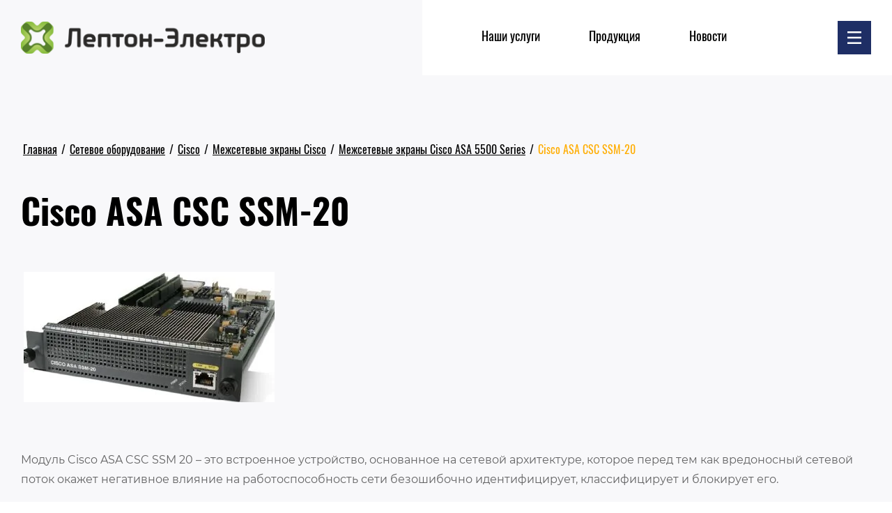

--- FILE ---
content_type: text/html; charset=utf-8
request_url: https://lepton-electro.ru/cisco-asa-csc-ssm-20
body_size: 15846
content:
<!DOCTYPE html>
<html lang='ru'>
<head>
<link rel="stylesheet" href="/t/v38/images/mosaic/designs/design-isbn752wl-1667974225_styles.css">
<meta charset="utf-8">
<meta name="robots" content="all">
<title>Cisco ASA CSC SSM-20</title>
<meta name="description" content="Cisco ASA CSC SSM-20">
<meta name="keywords" content="Cisco ASA CSC SSM-20">
<meta name="viewport" content="width=device-width, initial-scale=1">
<meta name="format-detection" content="telephone=no">


<script>
 var mapKeys = {
     google: "",
     yandex: ""
 };
 var mosaicDesignId = 3811506;
 var mosaicDesignPrefix = 'isbn752wl-1667974225';
 var mosaicTimeZone = 'Europe/Moscow';
</script>


<link rel="stylesheet" href="/g/s3/mosaic/css/ms_site_default.css">
<script src="/g/libs/jquery/1.10.2/jquery.min.js"></script>

 	<script src="/g/s3/mosaic/js/do/do.js?rnd=1768498872"></script>
	<link rel="stylesheet" href="/g/css/styles_articles_tpl.css">
	<link rel="stylesheet" href="/g/s3/mosaic/css/animate.css">
	<link rel="stylesheet" href="/t/v38/images/mosaic/modules_patch.scss.css?rnd=1768498872">
	<script src="/g/s3/misc/form/1.2.0/s3.form.js"></script>

<meta name="yandex-verification" content="2b4671e43dfe9742" />
<meta name="google-site-verification" content="c7RfbTDHly7JoYUuQ95gyFVgDM0nR2aTbIb0p88gbig" />
<link rel='stylesheet' type='text/css' href='/shared/highslide-4.1.13/highslide.min.css'/>
<script type='text/javascript' src='/shared/highslide-4.1.13/highslide.packed.js'></script>
<script type='text/javascript'>
hs.graphicsDir = '/shared/highslide-4.1.13/graphics/';
hs.outlineType = null;
hs.showCredits = false;
hs.lang={cssDirection:'ltr',loadingText:'Загрузка...',loadingTitle:'Кликните чтобы отменить',focusTitle:'Нажмите чтобы перенести вперёд',fullExpandTitle:'Увеличить',fullExpandText:'Полноэкранный',previousText:'Предыдущий',previousTitle:'Назад (стрелка влево)',nextText:'Далее',nextTitle:'Далее (стрелка вправо)',moveTitle:'Передвинуть',moveText:'Передвинуть',closeText:'Закрыть',closeTitle:'Закрыть (Esc)',resizeTitle:'Восстановить размер',playText:'Слайд-шоу',playTitle:'Слайд-шоу (пробел)',pauseText:'Пауза',pauseTitle:'Приостановить слайд-шоу (пробел)',number:'Изображение %1/%2',restoreTitle:'Нажмите чтобы посмотреть картинку, используйте мышь для перетаскивания. Используйте клавиши вперёд и назад'};</script>

            <!-- 46b9544ffa2e5e73c3c971fe2ede35a5 -->
            <script src='/shared/s3/js/lang/ru.js'></script>
            <script src='/shared/s3/js/common.min.js'></script>
        <link rel='stylesheet' type='text/css' href='/shared/s3/css/calendar.css' />
<!--s3_require-->

<link rel="stylesheet" href="/t/images/mosaic/symbols/symbol-i91mq66nv_styles.css" type="text/css"/>
<link rel="stylesheet" href="/t/images/mosaic/symbols/symbol-iflgdk2lt_styles.css" type="text/css"/>
<link rel="stylesheet" href="/t/images/mosaic/symbols/symbol-ive3ruv2a_styles.css" type="text/css"/>
<link rel="stylesheet" href="/t/images/mosaic/symbols/symbol-iql6lcax3_styles.css" type="text/css"/>
<!--/s3_require-->




			<link id="mosaic-theme-css" rel="stylesheet" href="/t/v38/images/mosaic/themes/isbn752wl-1667974225_theme-iqdrxckpx.css">
	</head>
<body>
<div class='mosaic-wrap'>
<div class='root root--u-isbn752wl' id='isbn752wl_0'>
<div class='section section--u-iysgnaeha' id='iysgnaeha_0' data-do-section='{"screen":{"scroll":false,"smooth":true}}'>

<div data-do-animation='[{"medias":["screen"],"event":"pageLoad","animation":{"name":"fadeInDownBig","duration":1,"delay":0,"infinite":false,"loop":false}}]' class='section section--u-i91mq66nv' id='i91mq66nv_0' data-do-section='{"screen":{"scroll":false,"smooth":true}}'>
<div class='container container--u-ismuafnqs' id='ismuafnqs_0'>
<div class='div div--u-i5x5nwkbg' id='i5x5nwkbg_0'>
<a href='/' class='link-universal link-universal--u-i353bi7la' id='i353bi7la_0' data-do-link_universal='{"screen":{"type":"link","popup":"none","eventName":"none","eventElement":"self","eventAction":"","selectedTag":"","linkType":"link","blank":false}}'>
<div class='imageFit imageFit--u-ilr6hus6z' id='ilr6hus6z_0' data-do-image='{"screen":{"objectFit":"contain","maxWidth":700,"maxHeight":700,"lockRatio":true},"(max-width: 479px)":{"maxWidth":700,"maxHeight":700}}'>
<img data-origin-src='/thumb/2/4O_srUkgejwwYL66iKa4Hg/r/d/lepton_electro_logo_main.png' data-size='360x48' src='/thumb/2/T0uPAtWZ86mPtCSkge69bQ/700r700/d/lepton_electro_logo_main.png' alt='lepton_electro_logo_main' title='' class='imageFit__img imageFit__img--u-if3t4pfe7' id='if3t4pfe7_0' />
<div class='imageFit__overlay imageFit__overlay--u-ime5ulde8' id='ime5ulde8_0'></div>
<div class='imageFit__zoom imageFit__zoom--u-i1y3dgb0a' id='i1y3dgb0a_0'>
<span image='Array' class='svg_image svg_image--u-i3i8n8ipj' id='i3i8n8ipj_0' data-do-svg_image='{"screen":{"stretch":true}}'>

</span>
</div>
</div>
<div class='div div--u-iyu5zy3qy' id='iyu5zy3qy_0'>
<div class='text text--u-ig0lx4h5z' id='ig0lx4h5z_0'>
<span class='text-block-wrap-div' ></span>
</div>
<div class='text text--u-invwy42mg' id='invwy42mg_0'>
<span class='text-block-wrap-div' ></span>
</div>
</div>
</a>
</div>
<div class='div div--u-irys2gw2w' id='irys2gw2w_0'>
<div class='hor-menu hor-menu--u-i73u3cgdp' id='i73u3cgdp_0' data-do-menu_horizontal='{"screen":{"mode":"Popup","cancelForward":false,"more":true,"toLevel":0}}'>
<ul class='hor-menu__list hor-menu__list--u-ibirffe7g' id='ibirffe7g_0'>
    <li class='hor-menu__item hor-menu__item--u-io3ch0gso ' id='io3ch0gso_0'>
<a   href='/nashi-uslugi' class='hor-menu__link hor-menu__link--u-iy0blaesd' id='iy0blaesd_0'>
<span class='hor-menu__text hor-menu__text--u-itz6qffmf' id='itz6qffmf_0'>
<span class='text-block-wrap-div' >Наши услуги</span>
</span>
<span class='hor-menu__icon hor-menu__icon--u-i4ee7d6zp' id='i4ee7d6zp_0'></span>
</a>


                <ul class='hor-menu__sub_list hor-menu__sub_list--u-iw4ybhzzk' id='iw4ybhzzk_0'>
    <li class='hor-menu__sub_item hor-menu__sub_item--u-i4hplqt6v ' id='i4hplqt6v_0'>
<a   href='/proektirovanie-silovyh-shkafov-i-sc' class='hor-menu__sub_link hor-menu__sub_link--u-imz8wc6wt' id='imz8wc6wt_0'>
<span class='hor-menu__sub_text hor-menu__sub_text--u-iya31wtsx' id='iya31wtsx_0'>
<span class='text-block-wrap-div' >Проектирование силовых шкафов и щитов управления</span>
</span>
</a>

                </li>
            <li class='hor-menu__sub_item hor-menu__sub_item--u-i4hplqt6v ' id='i4hplqt6v_1'>
<a   href='/komplektaciya-ob_ektov-stroitelstva' class='hor-menu__sub_link hor-menu__sub_link--u-imz8wc6wt' id='imz8wc6wt_1'>
<span class='hor-menu__sub_text hor-menu__sub_text--u-iya31wtsx' id='iya31wtsx_1'>
<span class='text-block-wrap-div' >Комплектация объектов строительства</span>
</span>
</a>

                </li>
            <li class='hor-menu__sub_item hor-menu__sub_item--u-i4hplqt6v ' id='i4hplqt6v_2'>
<a   href='/sks' class='hor-menu__sub_link hor-menu__sub_link--u-imz8wc6wt' id='imz8wc6wt_2'>
<span class='hor-menu__sub_text hor-menu__sub_text--u-iya31wtsx' id='iya31wtsx_2'>
<span class='text-block-wrap-div' >СКС</span>
</span>
</a>

                </li>
                    </ul></li>
            <li class='hor-menu__item hor-menu__item--u-io3ch0gso ' id='io3ch0gso_1'>
<a   href='/produkciya' class='hor-menu__link hor-menu__link--u-iy0blaesd' id='iy0blaesd_1'>
<span class='hor-menu__text hor-menu__text--u-itz6qffmf' id='itz6qffmf_1'>
<span class='text-block-wrap-div' >Продукция</span>
</span>
</a>


                </li>
            <li class='hor-menu__item hor-menu__item--u-io3ch0gso ' id='io3ch0gso_2'>
<a   href='/novosti' class='hor-menu__link hor-menu__link--u-iy0blaesd' id='iy0blaesd_2'>
<span class='hor-menu__text hor-menu__text--u-itz6qffmf' id='itz6qffmf_2'>
<span class='text-block-wrap-div' >Новости</span>
</span>
</a>


                </li>
            <li class='hor-menu__item hor-menu__item--u-io3ch0gso ' id='io3ch0gso_3'>
<a   href='/price' class='hor-menu__link hor-menu__link--u-iy0blaesd' id='iy0blaesd_3'>
<span class='hor-menu__text hor-menu__text--u-itz6qffmf' id='itz6qffmf_3'>
<span class='text-block-wrap-div' >Прайс-лист</span>
</span>
</a>


                </li>
            <li class='hor-menu__item hor-menu__item--u-io3ch0gso ' id='io3ch0gso_4'>
<a   href='/address' class='hor-menu__link hor-menu__link--u-iy0blaesd' id='iy0blaesd_4'>
<span class='hor-menu__text hor-menu__text--u-itz6qffmf' id='itz6qffmf_4'>
<span class='text-block-wrap-div' >Контакты</span>
</span>
</a>


</li></ul>
<ul class='hor-menu__more_list hor-menu__more_list--u-i1f4ferto' id='i1f4ferto_0'>
<li class='hor-menu__item hor-menu__item--u-ixtsbw42o' id='ixtsbw42o_0'>
<a href='#' class='hor-menu__more_link hor-menu__more_link--u-iidu0i16y' id='iidu0i16y_0'>
<span class='hor-menu__text hor-menu__text--u-ii7vlyeov' id='ii7vlyeov_0'>
<span class='text-block-wrap-div' >...</span>
</span>
</a>
<ul class='hor-menu__sub_list hor-menu__sub_list--u-iplsn61ve' id='iplsn61ve_0'>
</ul>
</li>
</ul>
</div>
</div>
</div>
</div></div>
<div data-do-animation='[{"medias":["screen"],"event":"none","animation":{"name":"none","duration":1,"delay":0,"infinite":false,"loop":false}}]' class='section section--u-i2kzsko5v' id='i2kzsko5v_0' data-do-section='{"screen":{"scroll":false,"smooth":true}}'>
<div data-do-animation='[{"medias":["screen"],"event":"pageLoad","animation":{"name":"fadeInUpBig","duration":1,"delay":0,"infinite":false,"loop":false}}]' class='section section--u-iftq12wl6' id='iftq12wl6_0' data-do-section='{"screen":{"scroll":false,"smooth":true}}'>
<div class='container container--u-i98uqxfm5' id='i98uqxfm5_0'>
<div data-url='/cisco-asa-csc-ssm-20' class='mosaic-crumbs mosaic-crumbs--u-inipwec82' id='inipwec82_0' data-do-crumbs='{"screen":{"delimiter":"\/"}}'>
<a href="/" class="mosaic-crumbs__item_link mosaic-crumbs__item_link--u-ipyazxsd9" ><span class="text-block-wrap-div">Главная</span></a><span class="mosaic-crumbs__delimiter mosaic-crumbs__delimiter--u-iss4guk6f">/</span><a href="/setevoe-oborudovanie" class="mosaic-crumbs__item_link mosaic-crumbs__item_link--u-ipyazxsd9"><span class="text-block-wrap-div">Сетевое оборудование</span></a><span class="mosaic-crumbs__delimiter mosaic-crumbs__delimiter--u-iss4guk6f">/</span><a href="/cisco" class="mosaic-crumbs__item_link mosaic-crumbs__item_link--u-ipyazxsd9"><span class="text-block-wrap-div">Cisco</span></a><span class="mosaic-crumbs__delimiter mosaic-crumbs__delimiter--u-iss4guk6f">/</span><a href="/mezhsetevye-ekrany-cisco" class="mosaic-crumbs__item_link mosaic-crumbs__item_link--u-ipyazxsd9"><span class="text-block-wrap-div">Межсетевые экраны Cisco</span></a><span class="mosaic-crumbs__delimiter mosaic-crumbs__delimiter--u-iss4guk6f">/</span><a href="/mezhsetevyye-ekrany-cisco-isa-5500-series" class="mosaic-crumbs__item_link mosaic-crumbs__item_link--u-ipyazxsd9"><span class="text-block-wrap-div">Межсетевые экраны Cisco ASA 5500 Series</span></a><span class="mosaic-crumbs__delimiter mosaic-crumbs__delimiter--u-iss4guk6f">/</span><span class="mosaic-crumbs__last mosaic-crumbs__last--u-i5u7c4tp5"><span class="text-block-wrap-div">Cisco ASA CSC SSM-20</span></span>
</div>
<h1 class='page-title page-title--u-ibf2k7uhq' id='ibf2k7uhq_0'>
Cisco ASA CSC SSM-20
</h1>
<div class='content content--u-iershuxsg' id='iershuxsg_0' data-do-content='{"screen":{"image":true,"gallery":false,"text":true,"headers":true}}'>
<p>&nbsp;<a href="/thumb/2/PZcg-vTCruW38CC3IbfYcg/580r450/d/ssm20.jpg" class="highslide" onclick="return hs.expand(this)"><img alt="ssm20" height="187" src="/thumb/2/DyP_j6uVatKl8oZ8U_B7fA/360r300/d/ssm20.jpg" style="border-width: 0;" width="360" /></a></p>
<p>&nbsp;</p>
<p>Модуль Cisco ASA CSC SSM 20 &ndash; это встроенное устройство, основанное на сетевой архитектуре, которое перед тем как вредоносный сетевой поток окажет негативное влияние на работоспособность сети безошибочно идентифицирует, классифицирует и блокирует его.</p>
<p>&nbsp;</p>
<p>Устройства поддерживают различные VPN-сервисы и архитектуру Adaptive Identification and Mitigation (AIM), обеспечивают проактивную защиту от атак, которая позволяет предотвращать атаки до того, как они распространятся по сети.</p>
<p>&nbsp;</p>
<p>&nbsp;В результате, они являются многофункциональной платформой, обеспечивающей глубокую защиту&nbsp; для небольших, средних и больших сетей.</p>
<p>&nbsp;</p>
<p>
<table align="center" border="1" cellpadding="0" cellspacing="0" class="table1" style="width: 732px; height: 218px;">
<tbody>
<tr>
<td>
<p>Одновременно угроза Смягчение Пропускная способность (Firewall + Anti-х Services)</p>
</td>
<td>
<p>375 Мбит с Cisco ASA 5520</p>
<p>450 Мбит с Cisco ASA 5540</p>
</td>
</tr>
<tr>
<td>
<p>Память</p>
</td>
<td>
<p>2 GB</p>
</td>
</tr>
<tr>
<td>
<p>DRAM</p>
</td>
<td>
<p>256 MB</p>
</td>
</tr>
<tr>
<td>
<p>Потребляемая мощность</p>
</td>
<td>
<p>90 Вт Макс.</p>
</td>
</tr>
<tr>
<td>
<p>Безопасность</p>
</td>
<td>
<p>UL 1950, CSA C22.2 No. 950, EN 60950 IEC 60950, AS / NZS3260, TS001</p>
</td>
</tr>
<tr>
<td>
<p>Электромагнитная совместимость (ЭМС)</p>
</td>
<td>
<p>Маркировка СЕ, FCC Part 15 Class A, AS / NZS 3548, класс A, VCCI Class A, EN55022 Class A, CISPR22 класса A, EN61000-3-2, EN61000-3-3</p>
</td>
</tr>
</tbody>
</table>
</p>



</div>
</div>
</div>
</div>
<div class='section section--u-imx1jvnpg' id='imx1jvnpg_0' data-do-section='{"screen":{"scroll":false,"smooth":true}}'>

<div data-do-animation='[{"medias":["screen"],"event":"onScrollIntoView","animation":{"name":"fadeInUpBig","duration":1,"delay":0,"infinite":false,"loop":false}}]' class='section section--u-iflgdk2lt' id='iflgdk2lt_0' data-do-section='{"screen":{"scroll":false,"smooth":true}}'>
<div class='container container--u-ih4kft4dh' id='ih4kft4dh_0'>
<div class='container container--u-ibdh1708b' id='ibdh1708b_0'>
<div class='div div--u-i5y19pv3h' id='i5y19pv3h_0'>
<div class='list list--u-ieby01p8b' id='ieby01p8b_0'>
<div class='list__item list__item--u-ic55omnsb' id='ic55omnsb_0'>
<a href='/' class='link-universal link-universal--u-i5qtgc02s' id='i5qtgc02s_0' data-do-link_universal='{"screen":{"type":"link","popup":"none","eventName":"none","eventElement":"self","eventAction":"","selectedTag":"","linkType":"link","blank":false}}'>
<span image='Array' class='svg_image svg_image--u-ivm1nh663' id='ivm1nh663_0' data-do-svg_image='{"screen":{"stretch":true}}'>
<svg xmlns="http://www.w3.org/2000/svg" width="22" height="12" viewBox="0 0 22 12" data-prefix="imhq3sxqb"><path d="M19.622 8.284a9.481 9.481 0 0 1 2.183 2.42c.729 1.157-.807 1.248-.807 1.248l-2.937.039a2.148 2.148 0 0 1-1.461-.427c-1.1-.722-2.134-2.6-2.941-2.354s-.793 1.938-.793 1.938a.9.9 0 0 1-.18.553 1.14 1.14 0 0 1-.6.251h-1.314a7.728 7.728 0 0 1-5.454-2.38C2.533 6.794.073 1.282.073 1.282A.634.634 0 0 1 .086.745 1.105 1.105 0 0 1 .73.536L3.872.517a1.4 1.4 0 0 1 .508.2.942.942 0 0 1 .273.353 19.725 19.725 0 0 0 1.18 2.343c1.312 2.173 1.924 2.648 2.369 2.415.65-.339.455-3.071.455-3.071a2.942 2.942 0 0 0-.327-1.433 1.512 1.512 0 0 0-.976-.47c-.177-.023.114-.416.49-.592a7.4 7.4 0 0 1 2.743-.269A5.9 5.9 0 0 1 12.13.14c1.083.25.716 1.218.716 3.539 0 .743-.14 1.788.42 2.135.24.148.829.022 2.3-2.373A17.974 17.974 0 0 0 16.787.972a.89.89 0 0 1 .292-.34.781.781 0 0 1 .427-.072l3.306-.02s.994-.113 1.154.316c.169.451-.371 1.5-1.722 3.228-2.216 2.828-2.463 2.563-.622 4.2z" fill-rule="evenodd" class="path-iizjn6puv"/></svg>
</span>
</a>
</div>
<div class='list__item list__item--u-ic55omnsb' id='ic55omnsb_1'>
<a href='/' class='link-universal link-universal--u-i5qtgc02s' id='i5qtgc02s_1' data-do-link_universal='{"screen":{"type":"link","popup":"none","eventName":"none","eventElement":"self","eventAction":"","selectedTag":"","linkType":"link","blank":false}}'>
<span image='Array' class='svg_image svg_image--u-ivm1nh663' id='ivm1nh663_1' data-do-svg_image='{"screen":{"stretch":true}}'>
<svg xmlns="http://www.w3.org/2000/svg" width="17" height="14" viewBox="0 0 17 14" data-prefix="ipsuxmo2s"><path data-name="4Twitter.svg" d="M17.007 1.651a6.868 6.868 0 0 1-2 .557A3.532 3.532 0 0 0 16.54.252a6.9 6.9 0 0 1-2.214.858A3.462 3.462 0 0 0 11.78-.006a3.511 3.511 0 0 0-3.487 3.535 3.611 3.611 0 0 0 .09.805A9.853 9.853 0 0 1 1.196.641 3.571 3.571 0 0 0 2.275 5.36a3.426 3.426 0 0 1-1.579-.442v.044a3.525 3.525 0 0 0 2.8 3.466 3.455 3.455 0 0 1-1.574.061 3.5 3.5 0 0 0 3.257 2.454 6.951 6.951 0 0 1-5.163 1.464A9.778 9.778 0 0 0 5.355 14a9.927 9.927 0 0 0 9.922-10.057c0-.153 0-.305-.01-.457a7.147 7.147 0 0 0 1.74-1.835z" fill-rule="evenodd" class="path-iejfpxvt4"/></svg>
</span>
</a>
</div>
<div class='list__item list__item--u-ic55omnsb' id='ic55omnsb_2'>
<a href='/' class='link-universal link-universal--u-i5qtgc02s' id='i5qtgc02s_2' data-do-link_universal='{"screen":{"type":"link","popup":"none","eventName":"none","eventElement":"self","eventAction":"","selectedTag":"","linkType":"link","blank":false}}'>
<span image='Array' class='svg_image svg_image--u-ivm1nh663' id='ivm1nh663_2' data-do-svg_image='{"screen":{"stretch":true}}'>
<svg xmlns="http://www.w3.org/2000/svg" width="16" height="16" viewBox="0 0 16 16" data-prefix="ips0u4ycl"><path d="M12.911-.007H3.1A3.094 3.094 0 0 0 .01 3.086v9.822A3.094 3.094 0 0 0 3.1 16h9.81A3.1 3.1 0 0 0 16 12.908V3.086a3.1 3.1 0 0 0-3.089-3.093zm.887 1.844h.353V4.55l-2.7.01-.009-2.714zM5.724 6.353a2.813 2.813 0 1 1-.533 1.644 2.813 2.813 0 0 1 .533-1.644zm8.72 6.555a1.535 1.535 0 0 1-1.533 1.533H3.1a1.534 1.534 0 0 1-1.533-1.533V6.353h2.387a4.374 4.374 0 1 0 8.1 0h2.388v6.555z" fill-rule="evenodd" class="path-imzgzedy2"/></svg>
</span>
</a>
</div>
<div class='list__item list__item--u-ic55omnsb' id='ic55omnsb_3'>
<a href='/' class='link-universal link-universal--u-i5qtgc02s' id='i5qtgc02s_3' data-do-link_universal='{"screen":{"type":"link","popup":"none","eventName":"none","eventElement":"self","eventAction":"","selectedTag":"","linkType":"link","blank":false}}'>
<span image='Array' class='svg_image svg_image--u-ivm1nh663' id='ivm1nh663_3' data-do-svg_image='{"screen":{"stretch":true}}'>
<svg xmlns="http://www.w3.org/2000/svg" width="17" height="12" viewBox="0 0 17 12" data-prefix="imhmrbl3p"><path d="M16.821 9.414a3.7 3.7 0 0 1-.674 1.695 2.415 2.415 0 0 1-1.7.723c-2.38.173-5.949.178-5.949.178s-4.416-.04-5.776-.171a2.869 2.869 0 0 1-1.873-.73 3.708 3.708 0 0 1-.675-1.695 25.977 25.977 0 0 1-.17-2.765v-1.3a25.921 25.921 0 0 1 .17-2.764 3.71 3.71 0 0 1 .675-1.7 2.416 2.416 0 0 1 1.7-.723c2.377-.174 5.944-.174 5.944-.174H8.5s3.564 0 5.944.174a2.415 2.415 0 0 1 1.7.723 3.7 3.7 0 0 1 .674 1.7 25.772 25.772 0 0 1 .171 2.764v1.3a25.827 25.827 0 0 1-.168 2.765zm-10.078-6v4.8l4.589-2.392z" fill-rule="evenodd" class="path-iml96pb9j"/></svg>
</span>
</a>
</div>
<div class='list__item list__item--u-ic55omnsb' id='ic55omnsb_4'>
<a href='/' class='link-universal link-universal--u-i5qtgc02s' id='i5qtgc02s_4' data-do-link_universal='{"screen":{"type":"link","popup":"none","eventName":"none","eventElement":"self","eventAction":"","selectedTag":"","linkType":"link","blank":false}}'>
<span image='Array' class='svg_image svg_image--u-ivm1nh663' id='ivm1nh663_4' data-do-svg_image='{"screen":{"stretch":true}}'>
<svg xmlns="http://www.w3.org/2000/svg" width="383.564" height="320.192" viewBox="0 0 383.564 320.192" data-prefix="ihribk25z"><path d="M150.509 211.022l-6.345 89.4c9.076 0 13.009-3.9 17.722-8.59l42.561-40.75 88.187 64.7c16.17 9.03 27.57 4.27 31.93-14.91l57.88-271.725.02-.016c5.13-23.953-8.65-33.319-24.4-27.444l-340.25 130.5c-23.223 9.03-22.867 22-3.948 27.874l86.989 27.1L302.904 60.512c9.52-6.308 18.16-2.817 11.05 3.492zm0 0" fill-rule="evenodd" class="path-i1ju52w1f"/></svg>
</span>
</a>
</div>
</div>
</div>
<div class='div div--u-i6ikyrvdl' id='i6ikyrvdl_0'>
<div class='div div--u-ig8wh1rgh' id='ig8wh1rgh_0'>
<div class='div div--u-i0ed1sfoi' id='i0ed1sfoi_0'>
<div class='div div--u-iwoami071' id='iwoami071_0'>
<span image='Array' class='svg_image svg_image--u-iw6kmmx8a' id='iw6kmmx8a_0' data-do-svg_image='{"screen":{"stretch":true}}'>
<svg xmlns="http://www.w3.org/2000/svg" fill="none" height="24" stroke="#000" stroke-linecap="round" stroke-linejoin="round" stroke-width="2" viewBox="0 0 24 24" width="24" data-prefix="ifprmncbz"><path d="M15.05 5A5 5 0 0 1 19 8.95M15.05 1A9 9 0 0 1 23 8.94m-1 7.98v3a2 2 0 0 1-2.18 2 19.79 19.79 0 0 1-8.63-3.07 19.5 19.5 0 0 1-6-6 19.79 19.79 0 0 1-3.07-8.67A2 2 0 0 1 4.11 2h3a2 2 0 0 1 2 1.72 12.84 12.84 0 0 0 .7 2.81 2 2 0 0 1-.45 2.11L8.09 9.91a16 16 0 0 0 6 6l1.27-1.27a2 2 0 0 1 2.11-.45 12.84 12.84 0 0 0 2.81.7A2 2 0 0 1 22 16.92z" data-changed="true" class="path-idauvtz81"/></svg>
</span>
</div>
<div class='div div--u-ilo75q5wj' id='ilo75q5wj_0'>
<div class='list list--u-i1555msj8' id='i1555msj8_0'>
<div class='list__item list__item--u-im19y8q4z' id='im19y8q4z_0'>
<a target='_self' href='tel:8(499)3482343' class='link-universal link-universal--u-ihsga5el0' id='ihsga5el0_0' data-do-link_universal='{"screen":{"type":"link","popup":"none","eventName":"none","eventElement":"self","eventAction":"","selectedTag":"","linkType":"phone","blank":false}}'>
<div class='text text--u-iud1gdbvc' id='iud1gdbvc_0'>
<span class='text-block-wrap-div' >8 (499) 348 2343</span>
</div>
</a>
</div>
</div>
</div>
</div>
</div>
<div class='div div--u-ijoo53pug' id='ijoo53pug_0'>
<div class='div div--u-i0xhxi3bb' id='i0xhxi3bb_0'>
<div class='div div--u-i7db86xzw' id='i7db86xzw_0'>
<span image='Array' class='svg_image svg_image--u-ikbj8ba9r' id='ikbj8ba9r_0' data-do-svg_image='{"screen":{"stretch":true}}'>
<svg xmlns="http://www.w3.org/2000/svg" width="512" height="511" viewBox="0 0 512 511" data-prefix="ih0q3dtps"><path d="M204.5 458.83v51.88l-12.539-10.13a840.729 840.729 0 0 1-94.781-92.71C32.7 333.8 0 267.31 0 210.255V204.6C0 91.783 91.738 0 204.5 0S409 91.783 409 204.6v5.655c0 4.791-.25 9.658-.72 14.582l-39.99-36.5c-8.19-83.2-78.517-148.412-163.79-148.412-90.758 0-164.6 73.876-164.6 164.678v5.655c0 96.415 124.164 213.135 164.6 248.575zm122.7-28.67h59.85v-59.89H327.2v59.89zM204.5 119.766a84.832 84.832 0 1 1-84.793 84.834 84.911 84.911 0 0 1 84.793-84.834zm0 39.921a44.913 44.913 0 1 0 44.891 44.913 44.952 44.952 0 0 0-44.891-44.913zM485.11 403.03l-11.22-10.24v64.09a54.173 54.173 0 0 1-54.1 54.12H293.461a54.173 54.173 0 0 1-54.1-54.12v-64.09l-11.218 10.24-26.891-29.49L356.62 231.722 512 373.54zm-51.12-46.66l-77.37-70.61-77.354 70.61v100.51a14.213 14.213 0 0 0 14.2 14.2H419.79a14.216 14.216 0 0 0 14.2-14.2V356.37zm0 0" fill-rule="evenodd" class="path-i8snn6n8y"/></svg>
</span>
</div>
<div class='div div--u-iomqchfv5' id='iomqchfv5_0'>
<div class='list list--u-iepuudhk6' id='iepuudhk6_0'>
<div class='list__item list__item--u-i6gi7867c' id='i6gi7867c_0'>
<div class='text text--u-io7dub5i6' id='io7dub5i6_0'>
<span class='text-block-wrap-div' >г. Москва, ул. Чертановская дом 54к2</span>
</div>
</div>
</div>
</div>
</div>
</div>
</div>
</div>
<div class='container container--u-i0e9dogiq' id='i0e9dogiq_0'>
<div class='hor-menu hor-menu--u-iojrmv5dx' id='iojrmv5dx_0' data-do-menu_horizontal='{"screen":{"mode":"default","cancelForward":false,"more":false,"toLevel":0}}'>
<ul class='hor-menu__list hor-menu__list--u-iv1ggm9i2' id='iv1ggm9i2_0'>
</li></ul>
<ul class='hor-menu__more_list hor-menu__more_list--u-ioajh50o9' id='ioajh50o9_0'>
<li class='hor-menu__item hor-menu__item--u-ifvo1kntd' id='ifvo1kntd_0'>
<a href='#' class='hor-menu__more_link hor-menu__more_link--u-iefxx8iux' id='iefxx8iux_0'>
<span class='hor-menu__text hor-menu__text--u-ikkbdygjj' id='ikkbdygjj_0'>
<span class='text-block-wrap-div' >...</span>
</span>
</a>
<ul class='hor-menu__sub_list hor-menu__sub_list--u-ivllsgnvz' id='ivllsgnvz_0'>
</ul>
</li>
</ul>
</div>
<button class='button-up button-up--u-ijvx8sq8l' id='ijvx8sq8l_0' data-do-button_up='{"screen":{"speed":"slow"}}'>
<span image='Array' class='svg_image svg_image--u-ikj04llth' id='ikj04llth_0' data-do-svg_image='{"screen":{"stretch":true}}'>
<svg xmlns="http://www.w3.org/2000/svg" width="16" height="22" viewBox="0 0 16 22" data-prefix="iv5uku1sx"><path d="M16 8.265L8 0 0 8.263l.94.973 6.39-6.6V22h1.34V2.635l6.39 6.6zm0 0" fill-rule="evenodd" class="path-iu3wz7ju9"/></svg>
</span>
</button>
</div>
<div class='container container--u-idjyoibxa' id='idjyoibxa_0'>
<div class='div div--u-iha3m8in1' id='iha3m8in1_0'>
<div class='mosaic-site-copyright mosaic-site-copyright--u-iha4mococ' id='iha4mococ_0'>
  Copyright &copy; 2014 - 2026 Лептон Электро
</div>
</div>
<div class='div div--u-il5codyya' id='il5codyya_0'>
<div class='mosaic-site-counters mosaic-site-counters--u-ivddt80s1' id='ivddt80s1_0'>
<head>
        <meta http-equiv="Content-Type" content="text/html; charset=UTF-8">
    </head>
    <body>Verification: 7af0af1fc22af92e
<!-- assets.bottom -->
<!-- </noscript></script></style> -->
<script src="/my/s3/js/site.min.js?1768462484" ></script>
<script src="/my/s3/js/site/defender.min.js?1768462484" ></script>
<script src="https://cp.onicon.ru/loader/545a220572d22c233e000275.js" data-auto async></script>
<script >/*<![CDATA[*/
var megacounter_key="a25ea0fc8b5683be33d42320c3ae9530";
(function(d){
    var s = d.createElement("script");
    s.src = "//counter.megagroup.ru/loader.js?"+new Date().getTime();
    s.async = true;
    d.getElementsByTagName("head")[0].appendChild(s);
})(document);
/*]]>*/</script>
<script >/*<![CDATA[*/
$ite.start({"sid":773998,"vid":777434,"aid":876545,"stid":4,"cp":21,"active":true,"domain":"lepton-electro.ru","lang":"ru","trusted":false,"debug":false,"captcha":3,"onetap":[{"provider":"vkontakte","provider_id":"51977262","code_verifier":"4wAj4DEMDGiWNYN4DzNAMJzEkTM04lA0MWYMEwmMmMY"}]});
/*]]>*/</script>
<!-- /assets.bottom -->
</body>
</html>

<!-- HotLog -->
<span id="hotlog_counter"></span>
<span id="hotlog_dyn"></span>
<script type="text/javascript"> var hot_s = document.createElement('script');
hot_s.type = 'text/javascript'; hot_s.async = true;
hot_s.src = 'http://js.hotlog.ru/dcounter/2497374.js';
hot_d = document.getElementById('hotlog_dyn');
hot_d.appendChild(hot_s);
</script>
<noscript>
<a href="http://click.hotlog.ru/?2497374" target="_blank">
<img src="http://hit34.hotlog.ru/cgi-bin/hotlog/count?s=2497374&im=68" border="0" 
title="HotLog" alt="HotLog"></a>
</noscript>
<!-- /HotLog -->



<!--LiveInternet counter--><script type="text/javascript"><!--
document.write("<a href='//www.liveinternet.ru/click' "+
"target=_blank><img src='//counter.yadro.ru/hit?t52.6;r"+
escape(document.referrer)+((typeof(screen)=="undefined")?"":
";s"+screen.width+"*"+screen.height+"*"+(screen.colorDepth?
screen.colorDepth:screen.pixelDepth))+";u"+escape(document.URL)+
";"+Math.random()+
"' alt='' title='LiveInternet: показано число просмотров и"+
" посетителей за 24 часа' "+
"border='0' width='88' height='31'><\/a>")
//--></script><!--/LiveInternet-->


<!-- Rating@Mail.ru counter -->
<script type="text/javascript">
var _tmr = _tmr || [];
_tmr.push({id: "2668157", type: "pageView", start: (new Date()).getTime()});
(function (d, w, id) {
if (d.getElementById(id)) return;
var ts = d.createElement("script"); ts.type = "text/javascript"; ts.async = true; ts.id = id;
ts.src = (d.location.protocol == "https:" ? "https:" : "http:") + "//top-fwz1.mail.ru/js/code.js";
var f = function () {var s = d.getElementsByTagName("script")[0]; s.parentNode.insertBefore(ts, s);};
if (w.opera == "[object Opera]") { d.addEventListener("DOMContentLoaded", f, false); } else { f(); }
})(document, window, "topmailru-code");
</script><noscript><div style="position:absolute;left:-10000px;">
<img src="//top-fwz1.mail.ru/counter?id=2668157;js=na" style="border:0;" height="1" width="1" alt="Рейтинг@Mail.ru" />
</div></noscript>
<!-- //Rating@Mail.ru counter -->

<!-- begin of Top100 code -->

<script id="top100Counter" type="text/javascript" src="http://counter.rambler.ru/top100.jcn?3117847"></script>
<noscript>
<a href="http://top100.rambler.ru/navi/3117847/">
<img src="http://counter.rambler.ru/top100.cnt?3117847" alt="Rambler's Top100" border="0" />
</a>

</noscript>
<!-- end of Top100 code -->

<!-- Traffic tracking code -->
<script type="text/javascript">
    (function(w, p) {
        var a, s;
        (w[p] = w[p] || []).push({
            counter_id: 414782966
        });
        a = document.createElement('script'); a.type = 'text/javascript'; a.async = true;
        a.src = ('https:' == document.location.protocol ? 'https://' : 'http://') + 'autocontext.begun.ru/analytics.js';
        s = document.getElementsByTagName('script')[0]; s.parentNode.insertBefore(a, s);
    })(window, 'begun_analytics_params');
</script>

<!-- Conversion tracking code: requests. Step 1: Request started -->
<script type="text/javascript">
    (function(w, p) {
        var a, s;
        (w[p] = w[p] || []).push({
            counter_id: 414782998,
            tag: 'd4d026a3ccc856e9b569d8a5f3a43907'
        });
        a = document.createElement('script'); a.type = 'text/javascript'; a.async = true;
        a.src = ('https:' == document.location.protocol ? 'https://' : 'http://') + 'autocontext.begun.ru/analytics.js';
        s = document.getElementsByTagName('script')[0]; s.parentNode.insertBefore(a, s);
    })(window, 'begun_analytics_params');
</script>

<a href="http://yandex.ru/cy?base=0&amp;host=lepton-electro.ru"><img src="http://www.yandex.ru/cycounter? lepton-electro.ru" width="88" height="31" alt="Индекс цитирования" border="0" /></a>.


<script>
  (function(i,s,o,g,r,a,m){i['GoogleAnalyticsObject']=r;i[r]=i[r]||function(){
  (i[r].q=i[r].q||[]).push(arguments)},i[r].l=1*new Date();a=s.createElement(o),
  m=s.getElementsByTagName(o)[0];a.async=1;a.src=g;m.parentNode.insertBefore(a,m)
  })(window,document,'script','//www.google-analytics.com/analytics.js','ga');

  ga('create', 'UA-64939298-1', 'auto');
  ga('send', 'pageview');

</script>

<meta name='yandex-verification' content='7af0af1fc22af92e' />

<LINK href="http://lepton-electro.ru/news" rel="alternate" type="application/rss+xml" title="news">

<!-- {literal} -->
<script type='text/javascript'>
    window['l'+'iv'+'eT'+'e'+'x'] = true,
    window['live'+'Tex'+'ID'] = 107792,
    window['li'+'veTe'+'x'+'_obj'+'ect'] = true;
    (function() {
        var t = document['c'+'reat'+'eE'+'lem'+'e'+'nt']('script');
        t.type ='text/javascript';
        t.async = true;
        t.src = '//cs1'+'5.'+'li'+'vet'+'ex'+'.ru/js/'+'client.js';
        var c = document['getEleme'+'ntsByTag'+'Name']('script')[0];
        if ( c ) c['par'+'ent'+'Node']['ins'+'ert'+'Befo'+'re'](t, c);
        else document['d'+'ocum'+'entElem'+'en'+'t']['f'+'irst'+'C'+'hi'+'ld']['appen'+'dCh'+'ild'](t);
    })();
</script>
<!-- {/literal} -->

<!-- Yandex.Metrika counter -->
<script type="text/javascript">
    (function (d, w, c) {
        (w[c] = w[c] || []).push(function() {
            try {
                w.yaCounter37361920 = new Ya.Metrika({
                    id:37361920,
                    clickmap:true,
                    trackLinks:true,
                    accurateTrackBounce:true
                });
            } catch(e) { }
        });

        var n = d.getElementsByTagName("script")[0],
            s = d.createElement("script"),
            f = function () { n.parentNode.insertBefore(s, n); };
        s.type = "text/javascript";
        s.async = true;
        s.src = "https://mc.yandex.ru/metrika/watch.js";

        if (w.opera == "[object Opera]") {
            d.addEventListener("DOMContentLoaded", f, false);
        } else { f(); }
    })(document, window, "yandex_metrika_callbacks");
</script>
<noscript><div><img src="https://mc.yandex.ru/watch/37361920" style="position:absolute; left:-9999px;" alt="" /></div></noscript>
<!-- /Yandex.Metrika counter -->

<!-- Top.Elec.Ru Counter -->
<a href="http://www.elec.ru/" target="_blank"><script language="JavaScript"><!--
ElNav = navigator; ElNavApp = ElNav.appName; ElDoc = document; ElDoc.cookie = "b=b";
ElCookie = ElDoc.cookie ? 1 : 0; ElNsc = (ElNavApp.substring(0, 2) == "Mi") ? 0 : 1;
ElScreen = screen; ElDepth = (ElNsc ==0 ) ? ElScreen.colorDepth : ElScreen.pixelDepth;
document.write('<img src="//top.elec.ru/cnt?' +
'id=14051&amp;sc=20&amp;' +
'scr=' + ElScreen.width + 'x' + ElScreen.height + 'x' + ElDepth + '&amp;' +
'cookie=' + ElCookie + '&amp;' +
'ref=' + escape(ElDoc.referrer) + '&amp;' +
'r=' + Math.random() + '" ' +
'width="88" height="31" border="0" alt="Top.Elec.Ru - Рейтинг и каталог электротехнических ресурсов">');
// --></script><noscript><img src="//top.elec.ru/cnt?id=14051&amp;sc=20"
width="88" height="31" border="0" alt="Top.Elec.Ru - Рейтинг и каталог электротехнических ресурсов"></noscript></a>
<!-- Top.Elec.Ru Counter -->

Наша продукция в разделе Электромонтажные инструменты и приспособления на <a href="http://msk.energoportal.ru/catalog/elektromontazhnye-instrumenty-i-prisposobleniya/">Energoportal.ru</a>

<!--Openstat-->
<span id="openstat1"></span>
<script type="text/javascript">
var openstat = { counter: 1, next: openstat };
(function(d, t, p) {
var j = d.createElement(t); j.async = true; j.type = "text/javascript";
j.src = ("https:" == p ? "https:" : "http:") + "//openstat.net/cnt.js";
var s = d.getElementsByTagName(t)[0]; s.parentNode.insertBefore(j, s);
})(document, "script", document.location.protocol);
</script>
<!--/Openstat-->

<!-- begin of Top100 code -->

<script id="top100Counter" type="text/javascript" src="http://counter.rambler.ru/top100.jcn?4426242"></script>
<noscript>
<a href="http://top100.rambler.ru/navi/4426242/">
<img src="http://counter.rambler.ru/top100.cnt?4426242" alt="Rambler's Top100" border="0" />
</a>

</noscript>
<!-- end of Top100 code -->
<!--__INFO2026-01-15 02:44:38INFO__-->

</div>
</div>
<div class='div div--u-ik5rmjwh8' id='ik5rmjwh8_0'>
<div class='mosaic-mega-copyright mosaic-mega-copyright--u-ifsi6mnjb' id='ifsi6mnjb_0'>
<span style='font-size:14px;' class='copyright'><!--noindex-->
<span style="text-decoration:underline; cursor: pointer;" onclick="javascript:window.open('https://megagr'+'oup.ru/?utm_referrer='+location.hostname)" class="copyright">Megagroup.ru</span>

<!--/noindex--></span>
</div>
</div>
</div>
</div>
</div></div>

<div class='side-panel side-panel--u-ive3ruv2a' id='ive3ruv2a_0' data-do-side_panel='{"screen":{"position":"right"}}'>
<div class='side-panel__button-open side-panel__button-open--u-ics6y5mgr' id='ics6y5mgr_0'>
<span image='Array' class='svg_image svg_image--u-irt2s03wl' id='irt2s03wl_0' data-do-svg_image='{"screen":{"stretch":true}}'>
<svg xmlns="http://www.w3.org/2000/svg" width="341" height="299" viewBox="0 0 341 299" data-prefix="iaawt4frf"><path d="M0 299v-42.72h341V299H0zm0-170.858h341v42.718H0v-42.718zM0 0h341v42.714H0V0z" fill-rule="evenodd" class="path-ij9kw276y"/></svg>
</span>
</div>
<div class='side-panel__mask side-panel__mask--u-ij4r8satz' id='ij4r8satz_0'></div>
<div class='side-panel__content side-panel__content--u-iswpsvb7x' id='iswpsvb7x_0'>
<div class='side-panel__button-close side-panel__button-close--u-igv8awmdz' id='igv8awmdz_0'>
<span image='Array' class='svg_image svg_image--u-i0b8d9btl' id='i0b8d9btl_0' data-do-svg_image='{"screen":{"stretch":true}}'>
<svg xmlns="http://www.w3.org/2000/svg" width="299" height="299" viewBox="0 0 299 299" data-prefix="i7rqhe6qz"><path d="M299 30.22L268.78 0 149.5 119.279 30.221 0 0 30.22 119.279 149.5 0 268.78 30.221 299 149.5 179.72 268.78 299 299 268.78 179.72 149.5z" fill-rule="evenodd" class="path-iwv0d6cp3"/></svg>
</span>
</div>
<div class='side-panel__content-inner side-panel__content-inner--u-i9w1kmobm' id='i9w1kmobm_0'>
<div class='ver-menu ver-menu--u-ir8zjmfx2' id='ir8zjmfx2_0' data-do-menu_vertical='{"screen":{"mode":"dropdown","toLevel":0,"firstClickOpen":false}}'>
<ul class='ver-menu__list ver-menu__list--u-iax9sm40u' id='iax9sm40u_0'>
    <li class='ver-menu__item ver-menu__item--u-it8vzhms6 ' id='it8vzhms6_0'>
<a   href='/nashi-uslugi' class='ver-menu__link ver-menu__link--u-i7b6o1l5o' id='i7b6o1l5o_0'>
<span class='ver-menu__text ver-menu__text--u-ijy04jnos' id='ijy04jnos_0'>
<span class='text-block-wrap-div' >Наши услуги</span>
</span>
<span class='ver-menu__icon ver-menu__icon--u-i2azfjnci' id='i2azfjnci_0'></span>
</a>


                <ul class='ver-menu__sub_list ver-menu__sub_list--u-inks75ubn' id='inks75ubn_0'>
    <li class='ver-menu__sub_item ver-menu__sub_item--u-invdrmhl7 ' id='invdrmhl7_0'>
<a   href='/proektirovanie-silovyh-shkafov-i-sc' class='ver-menu__sub_link ver-menu__sub_link--u-ie2c0p1ol' id='ie2c0p1ol_0'>
<span class='ver-menu__sub_text ver-menu__sub_text--u-i3miq7vaa' id='i3miq7vaa_0'>
<span class='text-block-wrap-div' >Проектирование силовых шкафов и щитов управления</span>
</span>
</a>

                </li>
            <li class='ver-menu__sub_item ver-menu__sub_item--u-invdrmhl7 ' id='invdrmhl7_1'>
<a   href='/komplektaciya-ob_ektov-stroitelstva' class='ver-menu__sub_link ver-menu__sub_link--u-ie2c0p1ol' id='ie2c0p1ol_1'>
<span class='ver-menu__sub_text ver-menu__sub_text--u-i3miq7vaa' id='i3miq7vaa_1'>
<span class='text-block-wrap-div' >Комплектация объектов строительства</span>
</span>
</a>

                </li>
            <li class='ver-menu__sub_item ver-menu__sub_item--u-invdrmhl7 ' id='invdrmhl7_2'>
<a   href='/sks' class='ver-menu__sub_link ver-menu__sub_link--u-ie2c0p1ol' id='ie2c0p1ol_2'>
<span class='ver-menu__sub_text ver-menu__sub_text--u-i3miq7vaa' id='i3miq7vaa_2'>
<span class='text-block-wrap-div' >СКС</span>
</span>
</a>

                </li>
                    </ul></li>
            <li class='ver-menu__item ver-menu__item--u-it8vzhms6 ' id='it8vzhms6_1'>
<a   href='/produkciya' class='ver-menu__link ver-menu__link--u-i7b6o1l5o' id='i7b6o1l5o_1'>
<span class='ver-menu__text ver-menu__text--u-ijy04jnos' id='ijy04jnos_1'>
<span class='text-block-wrap-div' >Продукция</span>
</span>
</a>


                </li>
            <li class='ver-menu__item ver-menu__item--u-it8vzhms6 ' id='it8vzhms6_2'>
<a   href='/novosti' class='ver-menu__link ver-menu__link--u-i7b6o1l5o' id='i7b6o1l5o_2'>
<span class='ver-menu__text ver-menu__text--u-ijy04jnos' id='ijy04jnos_2'>
<span class='text-block-wrap-div' >Новости</span>
</span>
</a>


                </li>
            <li class='ver-menu__item ver-menu__item--u-it8vzhms6 ' id='it8vzhms6_3'>
<a   href='/price' class='ver-menu__link ver-menu__link--u-i7b6o1l5o' id='i7b6o1l5o_3'>
<span class='ver-menu__text ver-menu__text--u-ijy04jnos' id='ijy04jnos_3'>
<span class='text-block-wrap-div' >Прайс-лист</span>
</span>
</a>


                </li>
            <li class='ver-menu__item ver-menu__item--u-it8vzhms6 ' id='it8vzhms6_4'>
<a   href='/address' class='ver-menu__link ver-menu__link--u-i7b6o1l5o' id='i7b6o1l5o_4'>
<span class='ver-menu__text ver-menu__text--u-ijy04jnos' id='ijy04jnos_4'>
<span class='text-block-wrap-div' >Контакты</span>
</span>
</a>


</li></ul>
</div>
</div>
</div>
</div>
<div class='mosaic-popup mosaic-popup--u-iql6lcax3' id='iql6lcax3_0' data-do-popup='{"screen":{"wmshowpopup":false,"popupname":"","delay":0,"autoShow":"none"}}'>
<div class='mosaic-popup__inner-bg mosaic-popup__inner-bg--u-i3rnyf5tq' id='i3rnyf5tq_0'>
<div class='mosaic-popup__inner-data mosaic-popup__inner-data--u-i9wrgo014' id='i9wrgo014_0'>
<div class='mosaic-popup__close mosaic-popup__close--u-ivgz77i88' id='ivgz77i88_0'>
<span image='Array' class='svg_image svg_image--u-itky4q2in' id='itky4q2in_0' data-do-svg_image='{"screen":{"stretch":true}}'>
<svg xmlns="http://www.w3.org/2000/svg" width="299" height="299" viewBox="0 0 299 299" data-prefix="i3mt2wlfe"><path d="M299 30.22L268.78 0 149.5 119.279 30.221 0 0 30.22 119.279 149.5 0 268.78 30.221 299 149.5 179.72 268.78 299 299 268.78 179.72 149.5z" fill-rule="evenodd" class="path-ilf0j6gnw"/></svg>
</span>
</div>
<div class='mosaic-form mosaic-form--u-iytpv8doz' id='iytpv8doz_0' data-do-form='{"screen":{"mode":"main","anketa_id":"33247106","initial_state":"{\"anketa_id\":\"33247106\",\"name\":\"\u041e\u0441\u0442\u0430\u0432\u0438\u0442\u044c \u0437\u0430\u044f\u0432\u043a\u0443\",\"submit_name\":\"\u041e\u0442\u043f\u0440\u0430\u0432\u0438\u0442\u044c\",\"success_note\":\"\u0421\u043f\u0430\u0441\u0438\u0431\u043e! \u0424\u043e\u0440\u043c\u0430 \u043e\u0442\u043f\u0440\u0430\u0432\u043b\u0435\u043d\u0430\",\"tag_id\":\"iytpv8doz\",\"symbol_id\":\"symbol-iql6lcax3\",\"change\":false,\"dictionaries\":{\"infra55yv\":{\"dictionary_id\":137736106,\"name\":\"\u0412\u0430\u0448\u0435 \u0438\u043c\u044f\",\"type_id\":1,\"required\":true,\"alias\":\"field_13245851\",\"note\":\"\",\"variants\":[],\"params_value\":\"\",\"validator\":\"\",\"change\":false},\"ijcv5tk7f\":{\"dictionary_id\":137737506,\"name\":\"\u0422\u0435\u043b\u0435\u0444\u043e\u043d:\",\"type_id\":15,\"required\":true,\"alias\":\"phone\",\"note\":\"\",\"variants\":[],\"params_value\":\"\",\"validator\":\"__phone__\",\"change\":false},\"iutcjkvw0\":{\"dictionary_id\":137737706,\"name\":\"\u041a\u043e\u043c\u043c\u0435\u043d\u0442\u0430\u0440\u0438\u0439\",\"type_id\":2,\"required\":false,\"alias\":\"field_13246251\",\"note\":\"\",\"variants\":[],\"params_value\":\"\",\"validator\":\"\",\"change\":false},\"ii5j4bzme\":{\"dictionary_id\":137737906,\"name\":\"\u042f \u0441\u043e\u0433\u043b\u0430\u0441\u0435\u043d(\u043d\u0430) \u043d\u0430 \u043e\u0431\u0440\u0430\u0431\u043e\u0442\u043a\u0443 \u043c\u043e\u0438\u0445 \u043f\u0435\u0440\u0441\u043e\u043d\u0430\u043b\u044c\u043d\u044b\u0445 \u0434\u0430\u043d\u043d\u044b\u0445\",\"type_id\":7,\"required\":false,\"alias\":\"field_13246451\",\"note\":\"\",\"variants\":[],\"params_value\":\"\",\"validator\":\"\",\"change\":false}}}","nativeStyle":true}}'>
<form id="im7csn4wc_0" action="#" class="mosaic-form__form mosaic-form__form--u-im7csn4wc" data-s3-anketa-id="33247106"><div id="i5ffvbiqu_0" class="div div--u-i5ffvbiqu"><div id="i8ndrmp3w_0" class="text text--u-i8ndrmp3w"><span class="text-block-wrap-div">Отправьте заявку и наши специалисты перезвонят Вам</span></div><div id="ioepw7rse_0" class="mosaic-form__title mosaic-form__title--u-ioepw7rse"><span class="text-block-wrap-div">Оставить заявку</span></div></div><div id="i9t3d3x55_0" class="div div--u-i9t3d3x55"><div id="ieiwdj2xn_0" class="div div--u-ieiwdj2xn"><div id="infra55yv_0" data-type-field="text" data-field-position="0" class="mosaic-form__field mosaic-form__field--u-infra55yv" data-do-input='{"screen":{"type_id":1,"type_field":"text","required":true,"maxlength":100,"dictionary_id":137736106,"alias":"field_13245851"}}'><!--noindex--><div id="i04m76ooq_0" class="mosaic-form__error mosaic-form__error--u-i04m76ooq is-removed" data-nosnippet=""><span class="text-block-wrap-div">это поле обязательно для заполнения</span></div><!--/noindex--><div id="icfdqwwpk_0" class="mosaic-form__header mosaic-form__header--u-icfdqwwpk"><span id="irehlvr4b_0" class="mosaic-form__name mosaic-form__name--u-irehlvr4b"><span class="text-block-wrap-div">Ваше имя</span></span><span id="i4lrkptlx_0" class="mosaic-form__required mosaic-form__required--u-i4lrkptlx"><span class="text-block-wrap-div">*
    </span></span></div><input id="iobbb9g9y_0" type="text" placeholder="Ваше имя *" class="mosaic-form__text mosaic-form__text--u-iobbb9g9y"><div id="ixeniz0dc_0" class="mosaic-form__note mosaic-form__note--u-ixeniz0dc is-removed"></div></div><div id="ijcv5tk7f_0" data-type-field="phone" data-field-position="1" class="mosaic-form__field mosaic-form__field--u-ijcv5tk7f" data-do-input_phone='{"screen":{"type_id":15,"required":true,"dictionary_id":137737506,"validator":"__phone__","alias":"phone"}}'><!--noindex--><div id="iq8cu9g4d_0" class="mosaic-form__error mosaic-form__error--u-iq8cu9g4d is-removed" data-nosnippet=""><span class="text-block-wrap-div">это поле обязательно для заполнения</span></div><!--/noindex--><div id="i828gkltk_0" class="mosaic-form__header mosaic-form__header--u-i828gkltk"><span id="ijiojvnjj_0" class="mosaic-form__name mosaic-form__name--u-ijiojvnjj"><span class="text-block-wrap-div">Телефон:</span></span><span id="icyqjsk2k_0" class="mosaic-form__required mosaic-form__required--u-icyqjsk2k"><span class="text-block-wrap-div">*
    </span></span></div><input id="id3vsxtop_0" type="tel" placeholder="Телефон *" class="mosaic-form__text mosaic-form__text--u-id3vsxtop"><div id="iest88itf_0" class="mosaic-form__note mosaic-form__note--u-iest88itf is-removed"></div></div></div><div id="iutcjkvw0_0" data-type-field="textarea" data-field-position="2" class="mosaic-form__field mosaic-form__field--u-iutcjkvw0" data-do-textarea='{"screen":{"type_id":2,"type_field":"textarea","required":false,"dictionary_id":137737706,"alias":"field_13246251"}}'><!--noindex--><div id="ihn3eo47s_0" class="mosaic-form__error mosaic-form__error--u-ihn3eo47s is-removed" data-nosnippet=""><span class="text-block-wrap-div">это поле обязательно для заполнения</span></div><!--/noindex--><div id="i702lh267_0" class="mosaic-form__header mosaic-form__header--u-i702lh267"><span id="i449p7mj6_0" class="mosaic-form__name mosaic-form__name--u-i449p7mj6"><span class="text-block-wrap-div">Комментарий</span></span><span id="i5d700u7i_0" class="mosaic-form__required mosaic-form__required--u-i5d700u7i is-removed"><span class="text-block-wrap-div">*
    </span></span></div><textarea id="ifp3c1f1w_0" placeholder="Комментарий" class="mosaic-form__textarea mosaic-form__textarea--u-ifp3c1f1w"></textarea><div id="i3xodjq2g_0" class="mosaic-form__note mosaic-form__note--u-i3xodjq2g is-removed"></div></div><div id="ii5j4bzme_0" data-type-field="checkbox" data-field-position="3" class="mosaic-form__field mosaic-form__field--u-ii5j4bzme" data-do-checkbox='{"screen":{"type_id":7,"required":false,"dictionary_id":137737906,"alias":"field_13246451"}}'><!--noindex--><div id="iapr7yp94_0" class="mosaic-form__error mosaic-form__error--u-iapr7yp94 is-removed" data-nosnippet=""><span class="text-block-wrap-div">это поле обязательно для заполнения</span></div><!--/noindex--><div id="itxzho6jw_0" class="mosaic-form__header mosaic-form__header--u-itxzho6jw"><span id="iv2tqwhz5_0" class="mosaic-form__name mosaic-form__name--u-iv2tqwhz5"><span class="text-block-wrap-div">Я согласен(на) на обработку моих персональных данных</span></span><span id="i3f5eqnlo_0" class="mosaic-form__required mosaic-form__required--u-i3f5eqnlo is-removed"><span class="text-block-wrap-div">*
    </span></span></div><label id="id19owb9r_0" class="mosaic-form__label mosaic-form__label--u-id19owb9r"><input id="i3plxvi6w_0" type="checkbox" value="Ознакомлен(на) с пользовательским соглашением" class="mosaic-form__checkbox mosaic-form__checkbox--u-i3plxvi6w"><span id="io6h3j3mp_0" class="mosaic-form__checkbox-icon mosaic-form__checkbox-icon--u-io6h3j3mp"></span><span id="icn5gou3s_0" class="mosaic-form__value mosaic-form__value--u-icn5gou3s"><span class="text-block-wrap-div">Ознакомлен(на) с пользовательским соглашением</span></span></label><div id="idoey7ms5_0" class="mosaic-form__note mosaic-form__note--u-idoey7ms5 is-removed"></div></div><button id="iumztzdho_0" class="mosaic-form__button mosaic-form__button--u-iumztzdho" data-do-button_submit='{"screen":{"dictionary_id":0}}'><span id="ilaneb9yl_0" class="button__text button__text--u-ilaneb9yl"><span class="text-block-wrap-div">Отправить заявку</span></span></button></div><re-captcha data-captcha="recaptcha"
     data-name="captcha"
     data-sitekey="6LcNwrMcAAAAAOCVMf8ZlES6oZipbnEgI-K9C8ld"
     data-lang="ru"
     data-rsize="invisible"
     data-type="image"
     data-theme="light"></re-captcha></form><!--noindex--><div id="ijf37dl9q_0" class="mosaic-form__success mosaic-form__success--u-ijf37dl9q is-removed" data-nosnippet=""><div id="i8esf6r68_0" class="mosaic-form__success__text mosaic-form__success__text--u-i8esf6r68"><span class="text-block-wrap-div">Спасибо! Форма отправлена</span></div></div><!--/noindex-->
</div>
</div>
</div>
</div></div>
</div>
</body>
</html>


--- FILE ---
content_type: text/css
request_url: https://lepton-electro.ru/t/v38/images/mosaic/designs/design-isbn752wl-1667974225_styles.css
body_size: 19181
content:
@font-face { font-family: "Oswald"; font-weight: 200; font-style: normal; font-display: swap; src: url("/g/fonts/oswald/oswald-e-l.woff2") format("woff2"), url("/g/fonts/oswald/oswald-e-l.woff") format("woff");}
@font-face { font-family: "Oswald"; font-weight: 300; font-style: normal; font-display: swap; src: url("/g/fonts/oswald/oswald-l.woff2") format("woff2"), url("/g/fonts/oswald/oswald-l.woff") format("woff");}
@font-face { font-family: "Oswald"; font-weight: 400; font-style: normal; font-display: swap; src: url("/g/fonts/oswald/oswald-r.woff2") format("woff2"), url("/g/fonts/oswald/oswald-r.woff") format("woff");}
@font-face { font-family: "Oswald"; font-weight: 500; font-style: normal; font-display: swap; src: url("/g/fonts/oswald/oswald-m.woff2") format("woff2"), url("/g/fonts/oswald/oswald-m.woff") format("woff");}
@font-face { font-family: "Oswald"; font-weight: 600; font-style: normal; font-display: swap; src: url("/g/fonts/oswald/oswald-s-b.woff2") format("woff2"), url("/g/fonts/oswald/oswald-s-b.woff") format("woff");}
@font-face { font-family: "Oswald"; font-weight: 700; font-style: normal; font-display: swap; src: url("/g/fonts/oswald/oswald-b.woff2") format("woff2"), url("/g/fonts/oswald/oswald-b.woff") format("woff");}
@font-face { font-family: "Montserrat"; font-weight: 100; font-style: normal; font-display: swap; src: url("/g/fonts/montserrat/montserrat-t.woff2") format("woff2"), url("/g/fonts/montserrat/montserrat-t.woff") format("woff");}
@font-face { font-family: "Montserrat"; font-weight: 100; font-style: italic; font-display: swap; src: url("/g/fonts/montserrat/montserrat-t-i.woff2") format("woff2"), url("/g/fonts/montserrat/montserrat-t-i.woff") format("woff");}
@font-face { font-family: "Montserrat"; font-weight: 200; font-style: normal; font-display: swap; src: url("/g/fonts/montserrat/montserrat-e-l.woff2") format("woff2"), url("/g/fonts/montserrat/montserrat-e-l.woff") format("woff");}
@font-face { font-family: "Montserrat"; font-weight: 200; font-style: italic; font-display: swap; src: url("/g/fonts/montserrat/montserrat-e-l-i.woff2") format("woff2"), url("/g/fonts/montserrat/montserrat-e-l-i.woff") format("woff");}
@font-face { font-family: "Montserrat"; font-weight: 300; font-style: normal; font-display: swap; src: url("/g/fonts/montserrat/montserrat-l.woff2") format("woff2"), url("/g/fonts/montserrat/montserrat-l.woff") format("woff");}
@font-face { font-family: "Montserrat"; font-weight: 300; font-style: italic; font-display: swap; src: url("/g/fonts/montserrat/montserrat-l-i.woff2") format("woff2"), url("/g/fonts/montserrat/montserrat-l-i.woff") format("woff");}
@font-face { font-family: "Montserrat"; font-weight: 400; font-style: normal; font-display: swap; src: url("/g/fonts/montserrat/montserrat-r.woff2") format("woff2"), url("/g/fonts/montserrat/montserrat-r.woff") format("woff");}
@font-face { font-family: "Montserrat"; font-weight: 400; font-style: italic; font-display: swap; src: url("/g/fonts/montserrat/montserrat-i.woff2") format("woff2"), url("/g/fonts/montserrat/montserrat-i.woff") format("woff");}
@font-face { font-family: "Montserrat"; font-weight: 500; font-style: normal; font-display: swap; src: url("/g/fonts/montserrat/montserrat-m.woff2") format("woff2"), url("/g/fonts/montserrat/montserrat-m.woff") format("woff");}
@font-face { font-family: "Montserrat"; font-weight: 500; font-style: italic; font-display: swap; src: url("/g/fonts/montserrat/montserrat-m-i.woff2") format("woff2"), url("/g/fonts/montserrat/montserrat-m-i.woff") format("woff");}
@font-face { font-family: "Montserrat"; font-weight: 600; font-style: normal; font-display: swap; src: url("/g/fonts/montserrat/montserrat-s-b.woff2") format("woff2"), url("/g/fonts/montserrat/montserrat-s-b.woff") format("woff");}
@font-face { font-family: "Montserrat"; font-weight: 600; font-style: italic; font-display: swap; src: url("/g/fonts/montserrat/montserrat-s-b-i.woff2") format("woff2"), url("/g/fonts/montserrat/montserrat-s-b-i.woff") format("woff");}
@font-face { font-family: "Montserrat"; font-weight: 700; font-style: normal; font-display: swap; src: url("/g/fonts/montserrat/montserrat-b.woff2") format("woff2"), url("/g/fonts/montserrat/montserrat-b.woff") format("woff");}
@font-face { font-family: "Montserrat"; font-weight: 700; font-style: italic; font-display: swap; src: url("/g/fonts/montserrat/montserrat-b-i.woff2") format("woff2"), url("/g/fonts/montserrat/montserrat-b-i.woff") format("woff");}
@font-face { font-family: "Montserrat"; font-weight: 800; font-style: normal; font-display: swap; src: url("/g/fonts/montserrat/montserrat-e-b.woff2") format("woff2"), url("/g/fonts/montserrat/montserrat-e-b.woff") format("woff");}
@font-face { font-family: "Montserrat"; font-weight: 800; font-style: italic; font-display: swap; src: url("/g/fonts/montserrat/montserrat-e-b-i.woff2") format("woff2"), url("/g/fonts/montserrat/montserrat-e-b-i.woff") format("woff");}
@font-face { font-family: "Montserrat"; font-weight: 900; font-style: normal; font-display: swap; src: url("/g/fonts/montserrat/montserrat-bl.woff2") format("woff2"), url("/g/fonts/montserrat/montserrat-bl.woff") format("woff");}
@font-face { font-family: "Montserrat"; font-weight: 900; font-style: italic; font-display: swap; src: url("/g/fonts/montserrat/montserrat-bl-i.woff2") format("woff2"), url("/g/fonts/montserrat/montserrat-bl-i.woff") format("woff");}
:root {
	--color-ifsd27pe0: 64, 64, 64;
	--color-i1yog0w3z: 248, 248, 250;
	--color-ihjkwy6jg: 19, 29, 61;
	--color-iwama5qr8: 255, 173, 0;
	--color-ibo11icwm: 255, 255, 255;
	--color-iuy4w1pxq: 0, 0, 0;
	--color-ijlx39lcx: 30, 46, 101;
	--color-ibfpwts7h: 0, 0, 0;
	--color-iwrgia2q6: 255, 255, 255;
	--color-it1dm9sm9: 255, 255, 255;
	--color-idyaq0x64: 0, 0, 0;
	--color-igf4tka6y: 247, 247, 247;
	--color-i8kshswld: 0, 0, 0;
	--color-id6qpk700: 247, 247, 247;
	--color-idib4ni2u: 0, 0, 0;
	--color-iyo5y8jrh: 0, 0, 0;
	--color-irsbde1ub: 0, 0, 0;
	--color-ibwm397ic: 0, 0, 0;
	--color-ia048d0b8: 0, 0, 0;
	--color-i77m33ylg: 247, 247, 247;
	--color-iczm4ygua: 255, 255, 255;
	--color-ilkxyo7xb: 255, 255, 255;
	--color-itun81wh6: 255, 255, 255;
	--color-i3041hzs7: 247, 247, 247;
	--color-io8teb0ze: 247, 247, 247;
	--color-iac82vnaw: 0, 0, 0;
	--color-ikpqkcx8t: 0, 0, 0;
	--color-i07d7c8hy: 255, 255, 255;
	--color-ierisc44t: 255, 255, 255;
	--color-ikg6o3i5g: 255, 255, 255;
	--color-iy6pmrwbr: 247, 247, 247;
	--color-inmddrltb: 247, 247, 247;
	--color-ijcgrtetv: 255, 255, 255;
	--color-ix5hgwltu: 255, 255, 255;
	--color-ij8epm8cx: 0, 0, 0;
	--color-iavofqvmm: 255, 255, 255;
	--color-i2o8rg6ds: 255, 173, 0;
	--color-i6jib58u4: 30, 46, 101;
	--color-ihsbtzqhi: 30, 46, 101;
	--color-iqtcmv7t6: 30, 46, 101;
	--color-i3jsayiw9: 30, 46, 101;
	--color-iga626yqt: 255, 255, 255;
	--color-if2ryf3jk: 0, 0, 0;
	--color-i8rrwlvkb: 0, 0, 0;
	--color-idw77lm5p: 0, 0, 0;
	--color-i2iklga22: 0, 0, 0;
	--color-ix0xz16sz: 255, 255, 255;
	--color-i11h26999: 37, 37, 37;
	--color-i7mm2zcat: 169, 169, 169;
	--color-ic533s5ca: 169, 169, 169;
	--color-ikne78anv: 169, 169, 169;
	--color-ill6ghx8d: 169, 169, 169;
	--color-ikybu5b7t: 255, 255, 255;
	--color-iyocdj98z: 169, 169, 169;
	--color-i7bnz2qzq: 169, 169, 169;
	--color-ig2ibczla: 169, 169, 169;
	--color-ikbpgxbfc: 169, 169, 169;
	--color-ih7f1qn6d: 255, 255, 255;
	--color-i86vn72c1: 0, 0, 0;
	--color-iem4lvxpk: 0, 0, 0;
	--color-i9k12auii: 0, 0, 0;
	--color-iqbd5ijrv: 0, 0, 0;
	--color-ivn5e5bjb: 255, 255, 255;
	--color-i60em0iw9: 37, 37, 37;
	--color-i5yil52th: 169, 169, 169;
	--color-ikvzoithq: 169, 169, 169;
	--color-igexfxosj: 169, 169, 169;
	--color-i6naabzdi: 169, 169, 169;
	--color-i60f8n27z: 248, 248, 248;
	--color-if2zds2vl: 169, 169, 169;
	--color-iqfn61fya: 169, 169, 169;
	--color-iulfr0chr: 169, 169, 169;
	--color-iq1zfg69t: 169, 169, 169;
	--color-iiurs5rlv: 248, 248, 248;
	--color-ixz5khc1n: 51, 51, 51;
	--color-ibjkeob6m: 255, 0, 0;
	--color-i0i0k2453: 255, 0, 0;
	--color-i3lyctbdz: 128, 128, 128;
	--color-iox9ywpv7: 128, 128, 128;
	--color-injas4tq6: 128, 128, 128;
	--color-ikp08i1s5: 128, 128, 128;
	--color-i8wiwbujr: 128, 128, 128;
	--color-ik48za7nr: 0, 0, 0;
	--color-ibfwvhbck: 0, 0, 0;
	--color-ikfoun2wt: 128, 128, 128;
	--color-icsiqvkzs: 128, 128, 128;
	--color-i5xkwruct: 128, 128, 128;
	--color-ie9p9pjrm: 128, 128, 128;
	--color-i02cupgla: 0, 0, 0;
	--color-i2we0vls3: 0, 0, 0;
	--color-imo615nyr: 255, 173, 0;
	--color-ib7lvcyhx: 255, 255, 255;
	--color-isc54lnrv: 0, 0, 0;
	--color-if8l82lb7: 197, 197, 197;
	--color-i5u30jysx: 197, 197, 197;
	--color-idbkkou51: 197, 197, 197;
	--color-iuslk3ukk: 197, 197, 197;
	--color-i4p5gs6v6: 197, 197, 197;
	--color-izurf5asy: 255, 0, 0;
	--color-it1h67szr: 85, 85, 85;
	--color-iefxeglj8: 0, 0, 255;
	--color-iom1br13i: 0, 0, 255;
	--color-ixjf3cl4r: 30, 46, 101;
	--color-izc6hbsls: 194, 190, 66;
	--color-iijkoqa5l: 194, 190, 66;
	--color-i72pcyths: 194, 190, 66;
	--color-ic9byaczu: 194, 190, 66;
	--color-imp9x6rtb: 255, 255, 255;
	--color-i5i1jnciq: 0, 0, 0;
	--color-ivy5khqse: 37, 37, 37;
	--color-ijkggzjlx: 37, 37, 37;
	--color-iy4fsyqp7: 255, 255, 255;
	--color-i5i8snbzj: 255, 146, 0;
	--color-i4l9ugjzp: 255, 173, 0;
	--color-i4asn7cmb: 255, 255, 255;
	--color-i7jr8zpnf: 255, 255, 255;
	--color-iebe98axz: 255, 255, 255;
	--color-iraiup3k0: 255, 255, 255;
	--color-igi9jma16: 255, 255, 255;
	--color-ix5jk3woe: 255, 255, 255;
	--color-izht2313u: 255, 255, 255;
	--color-iyhx14fzv: 255, 255, 255;
	--color-i07ihzmns: 194, 190, 66;
	--color-ijollhaop: 194, 190, 66;
	--color-i0c3m703g: 194, 190, 66;
	--color-izbm2n4w4: 255, 255, 255;
	--color-il328fe29: 255, 255, 255;
	--color-ivp0orsxw: 255, 255, 255;
	--color-ipjqz6agf: 255, 255, 255;
	--color-ic1s8vjsh: 255, 255, 255;
	--color-iiamp7rhc: 255, 255, 255;
	--color-isfeseoiu: 255, 255, 255;
	--color-icup909fm: 0, 0, 0;
	--color-i366n2e03: 255, 255, 255;
	--color-il6ifygq5: 0, 0, 0;
	--color-iink0mwju: 0, 0, 0;
	--color-irppqk11j: 56, 163, 204;
	--color-i2x16zvcx: 255, 213, 0;
	--color-i6qntaxsn: 255, 255, 255;
	--color-i22gla7mu: 0, 0, 0;
	--color-ij3j3igtm: 238, 238, 238;
	--color-iwtqu2des: 0, 0, 0;
	--color-icc90f1wk: 255, 173, 0;
	--color-icpv4gaby: 221, 221, 221;
	--color-iqtl9dcub: 51, 51, 51;
	--color-i4dtxi4gy: 255, 255, 255;
	--color-ilq8zhdgb: 51, 51, 51;
	--color-ibk5g9oe0: 0, 0, 0;
	--color-irczc6lv7: 255, 255, 255;
	--color-iu33puunb: 30, 46, 101;
	--color-ijf29k9ue: 255, 255, 255;
	--color-ilixu3usm: 255, 173, 0;
	--color-idesdyr4w: 255, 255, 255;
	--color-iy0gl2lte: 255, 255, 255;
	--color-iak0z9xlt: 221, 221, 221;
	--color-i4vu6chi8: 255, 255, 255;
	--color-i7xqyjud1: 0, 0, 0;
	--color-ibhiu48d1: 0, 0, 0;
	--color-ipwf4wqo6: 255, 255, 255;
	--color-iksc5jq1f: 0, 0, 0;
	--color-iyzgbg3ea: 19, 29, 61;
	--color-irj6gw710: 0, 0, 0;
	--color-iaecoovzb: 0, 0, 0;
	--color-ig4ls2x00: 238, 238, 238;
	--color-iu5juke9p: 0, 0, 0;
	--color-ihqa4rjk0: 194, 190, 66;
	--color-inxwigx5y: 194, 190, 66;
	--color-ir1m3z3rt: 255, 255, 255;
	--color-ikxvajugx: 221, 221, 221;
	--color-izjxxgjyx: 51, 51, 51;
	--color-inoalrugg: 255, 255, 255;
	--color-imzha57p3: 51, 51, 51;
	--color-ihcdydffc: 255, 255, 255;
	--color-iq8jqclhc: 255, 255, 255;
	--color-ir9agkw4v: 255, 255, 255;
	--color-idv6kw194: 255, 255, 255;
	--color-i7br6uugb: 255, 173, 0;
	--color-ihm9mk6wz: 221, 221, 221;
	--color-i3d40pffw: 255, 255, 255;
	--color-igxjt0etm: 0, 0, 0;
	--color-i3jazz8kt: 0, 0, 0;
	--color-ivzpk59a4: 255, 255, 255;
	--color-iu59ahomi: 255, 255, 255;
	--color-i88oz3iys: 255, 213, 0;
	--color-i34hetecx: 255, 213, 0;
	--color-i1jftgtlk: 0, 0, 0;
	--color-iyt5zz139: 255, 255, 255;
	--color-iyxnkychm: 255, 255, 255;
	--color-i2o4j4rx6: 255, 213, 0;
	--color-ih0eqhno4: 255, 173, 0;
	--color-i2nvu91z2: 252, 229, 189;
	--color-i5jnsidmi: 252, 229, 189;
	--color-iiwaoy781: 252, 229, 189;
	--color-id7fejl4i: 252, 229, 189;
	--color-icyvrreuw: 255, 255, 255;
	--color-igubhbfac: 255, 255, 255;
	--color-ipm5xpvix: 255, 255, 255;
	--color-iy16hirh0: 255, 255, 255;
	--color-iwaajvslx: 255, 255, 255;
	--color-iyrvao2jy: 255, 146, 0;
	--color-ic4tc5p9d: 255, 255, 255;
	--color-isz8q0uoe: 255, 255, 255;
	--color-ijudpg3ml: 255, 255, 255;
	--color-iiojc80tq: 255, 255, 255;
	--color-iln3tr5ox: 255, 255, 255;
	--color-ix0ucyjte: 255, 255, 255;
	--color-ianlbyaly: 255, 146, 0;
	--color-iabhisleb: 255, 173, 0;
	--color-idt5pl3vr: 19, 29, 61;
	--color-i7efq2zta: 255, 255, 255;
	--color-imf066gqy: 255, 255, 255;
	--color-ipz75mdv5: 255, 255, 255;
	--color-itl4ubusy: 255, 255, 255;
	--color-ivej32ij8: 31, 29, 31;
	--color-i3rxnbgfy: 255, 255, 255;
	--color-iru9g1aan: 255, 255, 255;
	--color-it0azi5cv: 255, 173, 0;
	--color-iswnx4g50: 255, 173, 0;
	--color-ik6z8r6zh: 255, 173, 0;
	--color-in81z2d53: 255, 173, 0;
	--color-iuvyjdcs6: 255, 173, 0;
	--color-iolx95502: 255, 173, 0;
	--color-i4gmbgs9e: 255, 106, 31;
	--color-iae8k87wy: 255, 106, 31;
	--color-i9sm5n64p: 255, 173, 0;
	--color-ivdgainae: 255, 173, 0;
	--color-ifnva7r5n: 255, 173, 0;
	--color-izvj6qd94: 255, 173, 0;
	--color-ioxhgi6qk: 255, 146, 0;
	--color-i57fn28k7: 255, 146, 0;
	--color-itb5t0g59: 255, 255, 255;
	--color-im9jzvuny: 0, 0, 0;
	--color-i45uqslsi: 0, 0, 0;
	--color-iqxjhtce3: 0, 0, 0;
	--color-io363kn6s: 56, 163, 204;
	--color-iz8ic02va: 0, 0, 0;
	--color-i0cnl5wc4: 56, 163, 204;
	--color-isk503ma0: 0, 0, 0;
	--color-i4ddxfa4l: 0, 0, 0;
	--color-ifycjvcty: 0, 0, 0;
	--color-ikgcmcdlr: 0, 0, 0;
	--color-iug3xghld: 0, 0, 0;
	--color-imx3kgcy7: 0, 0, 0;
	--color-i2xzy0zfi: 0, 0, 0;
	--color-iclqb7v8s: 255, 173, 0;
	--color-ipop4gcdu: 0, 0, 0;
	--color-iq8fb5rfr: 255, 173, 0;
	--color-ivtlg8qfs: 255, 255, 255;
	--color-ilbvcfv69: 255, 255, 255;
	--color-i15vu9od5: 0, 0, 0;
}

.root--u-isbn752wl { position: relative; min-height: 100vh; display: -webkit-box; display: -ms-flexbox; display: flex; -webkit-box-orient: vertical; -webkit-box-direction: normal; -ms-flex-direction: column; flex-direction: column; font-family: Oswald, sans-serif; background-color: rgba(var(--color-i1yog0w3z), 1) }
.root--u-isbn752wl::before, .root--u-isbn752wl::after { content: ""; display: table; clear: both }
.section--u-iysgnaeha { display: -webkit-box; display: -ms-flexbox; display: flex; width: 100%; position: relative; -webkit-box-orient: vertical; -webkit-box-direction: normal; -ms-flex-direction: column; flex-direction: column; background-color: rgba(var(--color-ifsd27pe0), 0); z-index: 1; background-image: url("/d/plus.png"), url("/d/shapka.jpg"); background-repeat: repeat, no-repeat; background-position: left 0px top 0px, center center; background-size: 13.00px auto, cover; background-attachment: scroll, scroll }
.section--u-imx1jvnpg { display: -webkit-box; display: -ms-flexbox; display: flex; width: 100%; position: relative; -webkit-box-orient: vertical; -webkit-box-direction: normal; -ms-flex-direction: column; flex-direction: column }
.section--u-i2kzsko5v { display: -webkit-box; display: -ms-flexbox; display: flex; width: 100%; position: relative; -webkit-box-orient: vertical; -webkit-box-direction: normal; -ms-flex-direction: column; flex-direction: column; -webkit-box-flex: 1; -ms-flex-positive: 1; flex-grow: 1; flex-shrink: 0; padding-top: 0px }
.section--u-iftq12wl6 { display: -webkit-box; display: -ms-flexbox; display: flex; width: 100%; position: relative; -webkit-box-orient: vertical; -webkit-box-direction: normal; -ms-flex-direction: column; flex-direction: column; padding-left: 30px; padding-right: 30px; padding-top: 100px; padding-bottom: 100px }
.container--u-i98uqxfm5 { width: 100%; max-width: 1400px; margin-top: 0px; margin-right: auto; margin-bottom: 0px; margin-left: auto; position: relative; padding-left: 0px; padding-right: 0px; display: -webkit-box; display: -ms-flexbox; display: flex; -webkit-box-orient: vertical; -webkit-box-direction: normal; -ms-flex-direction: column; flex-direction: column; padding-top: 0px; padding-bottom: 0px }
.content--u-iershuxsg { -webkit-box-flex: 1; -ms-flex-positive: 1; flex-grow: 1; min-height: 200px; position: relative; margin-top: 40px; color: rgba(var(--color-i45uqslsi), 0.6); line-height: 28px; font-family: Montserrat, sans-serif; width: 100% }
.content--u-iershuxsg::after { content: ""; display: table; clear: both }
.content--u-iershuxsg h1 { margin-top: 16px; margin-bottom: 16px; font-size: 50px; font-weight: 700; color: rgba(var(--color-isk503ma0), 1); text-transform: none }
.content--u-iershuxsg h2 { margin-top: 16px; margin-bottom: 16px; font-size: 40px; font-weight: 700; color: rgba(var(--color-i4ddxfa4l), 1); text-transform: none; font-family: Oswald, sans-serif }
.content--u-iershuxsg h3 { margin-top: 16px; margin-bottom: 16px; font-size: 35px; font-weight: 700; color: rgba(var(--color-ifycjvcty), 1); text-transform: none; font-family: Oswald, sans-serif }
.content--u-iershuxsg h4 { margin-top: 16px; margin-bottom: 16px; font-size: 32px; font-weight: 700; color: rgba(var(--color-ikgcmcdlr), 1); text-transform: none; font-family: Oswald, sans-serif }
.content--u-iershuxsg h5 { margin-top: 16px; margin-bottom: 16px; font-size: 30px; font-weight: 700; color: rgba(var(--color-iug3xghld), 1); text-transform: none; font-family: Oswald, sans-serif }
.content--u-iershuxsg h6 { margin-top: 16px; margin-bottom: 16px; font-size: 28px; font-weight: 700; color: rgba(var(--color-imx3kgcy7), 1); text-transform: none; font-family: Oswald, sans-serif }
.content--u-iershuxsg a { color: rgba(var(--color-iclqb7v8s), 1); font-weight: 600 }
.content--u-iershuxsg .headers { clear: both }
.imageFit--u-i2n8rm3mz { position: relative; display: inline-block; overflow-x: hidden; overflow-y: hidden; font-size: 0px; line-height: 0; vertical-align: top; float: left; margin-right: 30px; margin-bottom: 30px; width: 312px; height: 312px }
.imageFit__img--u-ib1n46cay { object-fit: cover; width: 100%; height: 100% }
.imageFit__overlay--u-ivt4p9kjb { display: none; position: absolute; left: 0px; right: 0px; top: 0px; bottom: 0px; background-color: rgba(var(--color-iqxjhtce3), 0.4) }
.imageFit__zoom--u-iv25ujcr4 { display: none; position: absolute; right: 10px; bottom: 10px; width: 20px; height: 20px; background-color: rgba(var(--color-io363kn6s), 1) }
.gallery--u-ibf4ga8gh { clear: both; display: -webkit-box; display: -ms-flexbox; display: flex; flex-wrap: wrap; margin-bottom: -5px; margin-left: -15px; margin-right: -15px; justify-content: center }
.imageFit--u-iz14utu8p { position: relative; display: inline-block; overflow-x: hidden; overflow-y: hidden; font-size: 0px; line-height: 0; vertical-align: top; width: 217px; height: 217px; margin-top: 15px; margin-bottom: 15px; margin-right: 15px; margin-left: 15px }
.imageFit__img--u-ihm3967ll { object-fit: cover; width: 100%; height: 100% }
.imageFit__overlay--u-iecj5lu07 { display: none; position: absolute; left: 0px; right: 0px; top: 0px; bottom: 0px; background-color: rgba(var(--color-iz8ic02va), 0.4) }
.imageFit__zoom--u-iogeogjtz { display: none; position: absolute; right: 10px; bottom: 10px; width: 20px; height: 20px; background-color: rgba(var(--color-i0cnl5wc4), 1) }
.page-title--u-ibf2k7uhq { font-size: 50px; line-height: normal; margin-top: 60px; margin-right: 0px; margin-bottom: 0px; margin-left: 0px; display: -webkit-box; display: -ms-flexbox; display: flex; position: relative; width: 100%; font-weight: 700; color: rgba(var(--color-i2xzy0zfi), 1); text-transform: none }
.mosaic-crumbs--u-inipwec82 { position: relative; display: block; font-size: 16px }
.mosaic-crumbs__item--u-ivqjknpgz { display: inline }
.mosaic-crumbs__delimiter--u-iss4guk6f { display: inline; padding-top: 2px; padding-right: 3px; padding-bottom: 2px; padding-left: 3px }
.mosaic-crumbs__delimiter--u-iss4guk6f > .text-block-wrap-div { display: inline }
.mosaic-crumbs__item_link--u-ipyazxsd9 { display: inline; padding-top: 2px; padding-right: 3px; padding-bottom: 2px; padding-left: 3px; color: rgba(var(--color-ipop4gcdu), 1) }
.mosaic-crumbs__item_link--u-ipyazxsd9 > .text-block-wrap-div { display: inline }
.mosaic-crumbs__last--u-i5u7c4tp5 { display: inline; padding-top: 2px; padding-right: 3px; padding-bottom: 2px; padding-left: 3px; color: rgba(var(--color-iq8fb5rfr), 1) }
.mosaic-crumbs__last--u-i5u7c4tp5 > .text-block-wrap-div { display: inline }
.side-panel--u-ive3ruv2a { position: fixed; top: 0px; left: 0px; right: 0px; bottom: 0px; z-index: 10; pointer-events: none; display: none }
.side-panel__button-open--u-ics6y5mgr { width: 60px; min-height: 60px; background-color: rgba(var(--color-iwama5qr8), 1); cursor: pointer; -webkit-box-flex: 0; -ms-flex-positive: 0; flex-grow: 0; flex-shrink: 0; margin-left: auto; pointer-events: auto; display: -webkit-box; display: -ms-flexbox; display: flex;  -webkit-box-align: center; -ms-flex-align: center; align-items: center; justify-content: center }
.svg_image--u-irt2s03wl { position: relative; display: -webkit-inline-box; display: -ms-inline-flexbox; display: inline-flex; vertical-align: top; justify-content: center;  -webkit-box-align: center; -ms-flex-align: center; align-items: center; width: 20px; height: 20px; overflow-x: hidden; overflow-y: hidden }
.svg_image--u-irt2s03wl .path-ij9kw276y { fill: rgba(var(--color-iwrgia2q6), 1) }
.svg_image--u-i0b8d9btl { position: relative; display: -webkit-inline-box; display: -ms-inline-flexbox; display: inline-flex; vertical-align: top; justify-content: center;  -webkit-box-align: center; -ms-flex-align: center; align-items: center; width: 20px; height: 20px; overflow-x: hidden; overflow-y: hidden }
.svg_image--u-i0b8d9btl .path-iwv0d6cp3 { fill: rgba(var(--color-it1dm9sm9), 1) }
.side-panel__content--u-iswpsvb7x { display: none; position: fixed; top: 0px; bottom: 0px; right: 0px; width: 300px; background-color: rgba(var(--color-ibo11icwm), 1); box-shadow: 0px 0px 15px 0px rgba(var(--color-iuy4w1pxq), 0.5); transform: none; pointer-events: auto }
.side-panel__button-close--u-igv8awmdz { position: absolute; z-index: 1; right: 100%; top: 0px; font-size: 0px; width: 50px; min-height: 50px; background-color: rgba(var(--color-ijlx39lcx), 1); cursor: pointer; display: -webkit-box; display: -ms-flexbox; display: flex;  -webkit-box-align: center; -ms-flex-align: center; align-items: center; justify-content: center }
.side-panel__content-inner--u-i9w1kmobm { overflow-y: auto; max-height: 100%; min-height: 100%; position: relative; z-index: 0 }
.side-panel__mask--u-ij4r8satz { display: none; position: absolute; top: 0px; right: 0px; bottom: 0px; left: 0px; background-color: rgba(var(--color-ibfpwts7h), 0.5); transform: none; pointer-events: auto }
.ver-menu--u-ir8zjmfx2 { position: relative; width: auto; margin-left: 0px; margin-right: 0px; margin-top: 0px }
.ver-menu--u-ir8zjmfx2 .ver-menu__list { padding-top: 0px; padding-right: 0px; padding-bottom: 0px; padding-left: 0px; margin-top: 0px; margin-right: 0px; margin-bottom: 0px; margin-left: 0px; list-style-type: none }
.ver-menu--u-ir8zjmfx2 .ver-menu__link, .ver-menu--u-ir8zjmfx2 .ver-menu__sub_link { display: -webkit-box; display: -ms-flexbox; display: flex;  -webkit-box-align: center; -ms-flex-align: center; align-items: center; justify-content: space-between; cursor: pointer; text-decoration-line: none; padding-top: 5px; padding-right: 10px; padding-bottom: 5px; padding-left: 10px; color: rgba(var(--color-idyaq0x64), 1); font-family: Arial, Helvetica, sans-serif; font-size: 14px }
.ver-menu--u-ir8zjmfx2 .ver-menu__icon { background-color: rgba(var(--color-igf4tka6y), 1); width: 25px; height: 25px; margin-left: 15px; display: block; flex-shrink: 0; background-image: url("/d/qvdownblack.svg"); background-repeat: no-repeat; background-position: center center; background-size: 10.24px auto; background-attachment: scroll; border-top-left-radius: 0px; border-top-right-radius: 0px; border-bottom-right-radius: 0px; border-bottom-left-radius: 0px }
.ver-menu--u-ir8zjmfx2 .ver-menu__sub_icon { background-color: rgba(var(--color-i8kshswld), 1); width: 10px; height: 10px; margin-left: 10px; display: block }
.ver-menu--u-ir8zjmfx2 .ver-menu__sub_list { display: none; z-index: 10; list-style-type: none; background-color: rgba(var(--color-id6qpk700), 1); padding-top: 10px; padding-right: 10px; padding-bottom: 10px; padding-left: 10px; margin-top: 0px; margin-right: 0px; margin-bottom: 0px; margin-left: 0px; width: 100% }
.ver-menu--u-ir8zjmfx2 .ver-menu__sub_item { vertical-align: top }
.ver-menu--u-ir8zjmfx2 .ver-menu__sub_link { cursor: pointer; text-decoration-line: none; padding-top: 5px; padding-right: 10px; padding-bottom: 5px; padding-left: 10px; color: rgba(var(--color-idib4ni2u), 1); font-size: 14px }
.ver-menu--u-ir8zjmfx2 .ver-menu__link { font-family: Oswald, sans-serif; color: rgba(var(--color-iyo5y8jrh), 1); margin-left: 0px; margin-right: 0px; width: 100%; padding-left: 30px; padding-right: 30px; padding-top: 15px; padding-bottom: 15px; font-size: 16px }
.ver-menu--u-ir8zjmfx2 .ver-menu__link:hover, .ver-menu--u-ir8zjmfx2 .ver-menu__link.is-hover { background-color: rgba(var(--color-irsbde1ub), 0.03) }
.ver-menu--u-ir8zjmfx2 .ver-menu__link:active, .ver-menu--u-ir8zjmfx2 .ver-menu__link.is-active { background-color: rgba(var(--color-ibwm397ic), 0.03) }
.ver-menu--u-ir8zjmfx2 .ver-menu__sub_list .ver-menu__sub_list { background-color: rgba(var(--color-itun81wh6), 1); border-top-left-radius: 0px; border-top-right-radius: 0px; border-bottom-right-radius: 0px; border-bottom-left-radius: 0px; margin-top: 0px; margin-bottom: 0px }
.ver-menu--u-ir8zjmfx2 .ver-menu__item:hover .ver-menu__link, .ver-menu--u-ir8zjmfx2 .ver-menu__item.is-hover .ver-menu__link { background-color: rgba(var(--color-iy6pmrwbr), 1) }
.ver-menu--u-ir8zjmfx2 .ver-menu__item:active .ver-menu__link, .ver-menu--u-ir8zjmfx2 .ver-menu__item.is-active .ver-menu__link { background-color: rgba(var(--color-ikpqkcx8t), 0.03) }
.ver-menu--u-ir8zjmfx2 .ver-menu__item.is-opened .ver-menu__link { background-color: rgba(var(--color-iac82vnaw), 0.03) }
.ver-menu--u-ir8zjmfx2 .ver-menu__sub_list > .ver-menu__sub_item > .ver-menu__sub_link { padding-left: 20px; padding-top: 15px; padding-bottom: 15px; padding-right: 20px; font-family: Oswald, sans-serif; font-size: 15px; color: rgba(var(--color-ia048d0b8), 1); border-top-left-radius: 0px; border-top-right-radius: 0px; border-bottom-right-radius: 0px; border-bottom-left-radius: 0px }
.ver-menu--u-ir8zjmfx2 .ver-menu__sub_list > .ver-menu__sub_item > .ver-menu__sub_link:hover, .ver-menu--u-ir8zjmfx2 .ver-menu__sub_list > .ver-menu__sub_item > .ver-menu__sub_link.is-hover { background-color: rgba(var(--color-iczm4ygua), 1) }
.ver-menu--u-ir8zjmfx2 .ver-menu__sub_list > .ver-menu__sub_item > .ver-menu__sub_link:active, .ver-menu--u-ir8zjmfx2 .ver-menu__sub_list > .ver-menu__sub_item > .ver-menu__sub_link.is-active { background-color: rgba(var(--color-ilkxyo7xb), 1) }
.ver-menu--u-ir8zjmfx2 .ver-menu__sub_list .ver-menu__sub_list .ver-menu__sub_list { background-color: rgba(var(--color-inmddrltb), 1) }
.ver-menu--u-ir8zjmfx2 .ver-menu__sub_list > .ver-menu__sub_item:hover > .ver-menu__sub_link, .ver-menu--u-ir8zjmfx2 .ver-menu__sub_list > .ver-menu__sub_item.is-hover > .ver-menu__sub_link { background-color: rgba(var(--color-ierisc44t), 1) }
.ver-menu--u-ir8zjmfx2 .ver-menu__sub_list > .ver-menu__sub_item:active > .ver-menu__sub_link, .ver-menu--u-ir8zjmfx2 .ver-menu__sub_list > .ver-menu__sub_item.is-active > .ver-menu__sub_link { background-color: rgba(var(--color-ikg6o3i5g), 1) }
.ver-menu--u-ir8zjmfx2 .ver-menu__sub_list > .ver-menu__sub_item.is-opened > .ver-menu__sub_link { background-color: rgba(var(--color-i07d7c8hy), 1) }
.ver-menu--u-ir8zjmfx2 .ver-menu__sub_list > .ver-menu__sub_item > .ver-menu__sub_link > .ver-menu__sub_icon { background-color: rgba(var(--color-i77m33ylg), 1); width: 25px; height: 25px; background-image: url("/d/qvdownblack.svg"); background-repeat: no-repeat; background-position: center center; background-size: 10.24px auto; background-attachment: scroll; margin-left: 15px; flex-shrink: 0; border-top-left-radius: 0px; border-top-right-radius: 0px; border-bottom-right-radius: 0px; border-bottom-left-radius: 0px }
.ver-menu--u-ir8zjmfx2 .ver-menu__sub_list .ver-menu__sub_list > .ver-menu__sub_item > .ver-menu__sub_link { padding-left: 10px; padding-right: 10px }
.ver-menu--u-ir8zjmfx2 .ver-menu__sub_list .ver-menu__sub_list > .ver-menu__sub_item > .ver-menu__sub_link:hover, .ver-menu--u-ir8zjmfx2 .ver-menu__sub_list .ver-menu__sub_list > .ver-menu__sub_item > .ver-menu__sub_link.is-hover { background-color: rgba(var(--color-i3041hzs7), 1) }
.ver-menu--u-ir8zjmfx2 .ver-menu__sub_list .ver-menu__sub_list > .ver-menu__sub_item > .ver-menu__sub_link:active, .ver-menu--u-ir8zjmfx2 .ver-menu__sub_list .ver-menu__sub_list > .ver-menu__sub_item > .ver-menu__sub_link.is-active { background-color: rgba(var(--color-io8teb0ze), 1) }
.ver-menu--u-ir8zjmfx2 .ver-menu__sub_list .ver-menu__sub_list .ver-menu__sub_list > .ver-menu__sub_item > .ver-menu__sub_link { padding-left: 10px; padding-right: 10px }
.ver-menu--u-ir8zjmfx2 .ver-menu__sub_list .ver-menu__sub_list .ver-menu__sub_list > .ver-menu__sub_item > .ver-menu__sub_link:hover, .ver-menu--u-ir8zjmfx2 .ver-menu__sub_list .ver-menu__sub_list .ver-menu__sub_list > .ver-menu__sub_item > .ver-menu__sub_link.is-hover { background-color: rgba(var(--color-ijcgrtetv), 1) }
.ver-menu--u-ir8zjmfx2 .ver-menu__sub_list .ver-menu__sub_list .ver-menu__sub_list > .ver-menu__sub_item > .ver-menu__sub_link:active, .ver-menu--u-ir8zjmfx2 .ver-menu__sub_list .ver-menu__sub_list .ver-menu__sub_list > .ver-menu__sub_item > .ver-menu__sub_link.is-active { background-color: rgba(var(--color-ix5hgwltu), 1) }
.mosaic-popup--u-iql6lcax3 { position: fixed; top: 0px; left: 0px; z-index: 11 }
.mosaic-popup__inner-bg--u-i3rnyf5tq { position: fixed; top: 0px; right: 0px; left: 0px; bottom: 0px; background-color: rgba(var(--color-ij8epm8cx), 0.5); display: none; justify-content: center; -webkit-box-align: start; -ms-flex-align: start; align-items: flex-start; opacity: 0; transition-duration: 500ms; transition-timing-function: ease; transition-delay: 0ms; transition-property: all; overflow-y: auto; padding-top: 20px; padding-bottom: 20px }
.mosaic-popup__inner-data--u-i9wrgo014 { position: relative; width: 300px; min-height: 0px; max-width: 100vw; background-color: rgba(var(--color-iavofqvmm), 1); margin-top: auto; margin-right: auto; margin-bottom: auto; margin-left: auto }
.mosaic-popup__close--u-ivgz77i88 { cursor: pointer; position: absolute; right: 0px; top: 0px; min-width: 55px; min-height: 55px; text-align: center; background-color: rgba(var(--color-i2o8rg6ds), 1); z-index: 1; display: -webkit-box; display: -ms-flexbox; display: flex;  -webkit-box-align: center; -ms-flex-align: center; align-items: center; justify-content: center; margin-top: -20px; margin-right: -10px; border-top-left-radius: 250px; border-top-right-radius: 250px; border-bottom-right-radius: 250px; border-bottom-left-radius: 250px; border-top-style: solid; border-top-width: 6px; border-right-style: solid; border-right-width: 6px; border-bottom-style: solid; border-bottom-width: 6px; border-left-style: solid; border-left-width: 6px; border-top-color: rgba(var(--color-i6jib58u4), 1); border-right-color: rgba(var(--color-ihsbtzqhi), 1); border-bottom-color: rgba(var(--color-iqtcmv7t6), 1); border-left-color: rgba(var(--color-i3jsayiw9), 1) }
.svg_image--u-itky4q2in { position: relative; display: -webkit-inline-box; display: -ms-inline-flexbox; display: inline-flex; vertical-align: top; justify-content: center;  -webkit-box-align: center; -ms-flex-align: center; align-items: center; width: 20px; height: 20px; overflow-x: hidden; overflow-y: hidden }
.svg_image--u-itky4q2in .path-ilf0j6gnw { fill: rgba(var(--color-isfeseoiu), 1) }
.mosaic-form--u-iytpv8doz { padding-left: 30px; padding-top: 40px; padding-bottom: 40px; padding-right: 30px; background-color: rgba(var(--color-ixjf3cl4r), 1); height: auto; min-height: 0px; display: -webkit-box; display: -ms-flexbox; display: flex; -webkit-box-orient: vertical; -webkit-box-direction: normal; -ms-flex-direction: column; flex-direction: column; -webkit-box-align: stretch; -ms-flex-align: stretch; align-items: stretch; margin-left: 0px; margin-top: 0px; margin-right: 0px; margin-bottom: 0px; border-top-style: solid; border-top-width: 0px; border-right-style: solid; border-right-width: 0px; border-bottom-style: solid; border-bottom-width: 0px; border-left-style: solid; border-left-width: 0px; border-top-color: rgba(var(--color-izc6hbsls), 1); border-right-color: rgba(var(--color-iijkoqa5l), 1); border-bottom-color: rgba(var(--color-i72pcyths), 1); border-left-color: rgba(var(--color-ic9byaczu), 1); background-image: url("/d/plus.png"); background-repeat: repeat; background-position: left 0px top 0px; background-size: 13.00px auto; background-attachment: scroll; justify-content: center; width: auto }
.mosaic-form--u-iytpv8doz * { outline-style: none }
.mosaic-form--u-iytpv8doz .mosaic-form__title--u-ioepw7rse { font-size: 30px; line-height: normal; margin-bottom: 0px; font-weight: 800; color: rgba(var(--color-iga626yqt), 1); text-transform: uppercase; margin-left: 0px; margin-right: 0px; width: 100%; display: block; text-align: center }
.mosaic-form--u-iytpv8doz .mosaic-form__header { display: -webkit-box; display: -ms-flexbox; display: flex; margin-bottom: 5px; margin-left: 0px; margin-right: 0px; width: 100% }
.mosaic-form--u-iytpv8doz .mosaic-form__field { margin-bottom: 5px; font-size: 14px; display: inline-block; margin-left: 0px; margin-right: 0px; width: 100%; margin-top: 0px }
.mosaic-form--u-iytpv8doz .mosaic-form__name { font-weight: bold; font-size: 15px; display: -webkit-box; display: -ms-flexbox; display: flex; margin-left: 0px; margin-right: 0px; width: 100% }
.mosaic-form--u-iytpv8doz .mosaic-form__text { width: 100%; display: block; height: 55px; border-top-width: 0px; border-right-width: 0px; border-bottom-width: 0px; border-left-width: 0px; border-top-style: solid; border-right-style: solid; border-bottom-style: solid; border-left-style: solid; border-top-color: rgba(var(--color-if2ryf3jk), 0.1); border-right-color: rgba(var(--color-i8rrwlvkb), 0.1); border-bottom-color: rgba(var(--color-idw77lm5p), 0.1); border-left-color: rgba(var(--color-i2iklga22), 0.1); padding-bottom: 8px; padding-top: 8px; padding-left: 20px; padding-right: 20px; background-color: rgba(var(--color-ix0xz16sz), 1); margin-left: 0px; margin-right: 0px; color: rgba(var(--color-i11h26999), 1); font-size: 15px; font-weight: 300 }
.mosaic-form--u-iytpv8doz .mosaic-form__date { -webkit-box-flex: 1; -ms-flex-positive: 1; flex-grow: 1; height: 50px; width: 100%; border-top-width: 1px; border-right-width: 1px; border-bottom-width: 1px; border-left-width: 1px; border-top-style: solid; border-right-style: solid; border-bottom-style: solid; border-left-style: solid; border-top-color: rgba(var(--color-i7mm2zcat), 1); border-right-color: rgba(var(--color-ic533s5ca), 1); border-bottom-color: rgba(var(--color-ikne78anv), 1); border-left-color: rgba(var(--color-ill6ghx8d), 1); padding-bottom: 8px; padding-top: 8px; padding-left: 20px; padding-right: 20px; background-color: rgba(var(--color-ikybu5b7t), 1); cursor: pointer }
.mosaic-form--u-iytpv8doz .mosaic-form__date-interval { -webkit-box-flex: 1; -ms-flex-positive: 1; flex-grow: 1; height: 50px; width: 100%; border-top-width: 1px; border-right-width: 1px; border-bottom-width: 1px; border-left-width: 1px; border-top-style: solid; border-right-style: solid; border-bottom-style: solid; border-left-style: solid; border-top-color: rgba(var(--color-iyocdj98z), 1); border-right-color: rgba(var(--color-i7bnz2qzq), 1); border-bottom-color: rgba(var(--color-ig2ibczla), 1); border-left-color: rgba(var(--color-ikbpgxbfc), 1); padding-bottom: 8px; padding-top: 8px; padding-left: 20px; padding-right: 20px; background-color: rgba(var(--color-ih7f1qn6d), 1); cursor: pointer; margin-left: 0px; margin-right: 0px }
.mosaic-form--u-iytpv8doz .mosaic-form__textarea { width: 100%; display: block; height: 120px; border-top-width: 0px; border-right-width: 0px; border-bottom-width: 0px; border-left-width: 0px; border-top-style: solid; border-right-style: solid; border-bottom-style: solid; border-left-style: solid; border-top-color: rgba(var(--color-i86vn72c1), 0.1); border-right-color: rgba(var(--color-iem4lvxpk), 0.1); border-bottom-color: rgba(var(--color-i9k12auii), 0.1); border-left-color: rgba(var(--color-iqbd5ijrv), 0.1); padding-bottom: 10px; padding-top: 10px; padding-left: 20px; padding-right: 20px; background-color: rgba(var(--color-ivn5e5bjb), 1); margin-left: 0px; margin-right: 0px; color: rgba(var(--color-i60em0iw9), 1); font-size: 15px; font-weight: 300 }
.mosaic-form--u-iytpv8doz .mosaic-form__select { width: 100%; display: block; height: 50px; border-top-width: 1px; border-right-width: 1px; border-bottom-width: 1px; border-left-width: 1px; border-top-style: solid; border-right-style: solid; border-bottom-style: solid; border-left-style: solid; border-top-color: rgba(var(--color-i5yil52th), 1); border-right-color: rgba(var(--color-ikvzoithq), 1); border-bottom-color: rgba(var(--color-igexfxosj), 1); border-left-color: rgba(var(--color-i6naabzdi), 1); padding-bottom: 8px; padding-top: 8px; padding-left: 20px; padding-right: 20px; background-color: rgba(var(--color-i60f8n27z), 1); margin-left: 0px; margin-right: 0px }
.mosaic-form--u-iytpv8doz .mosaic-form__select-multiple { width: 100%; display: block; border-top-width: 1px; border-right-width: 1px; border-bottom-width: 1px; border-left-width: 1px; border-top-style: solid; border-right-style: solid; border-bottom-style: solid; border-left-style: solid; border-top-color: rgba(var(--color-if2zds2vl), 1); border-right-color: rgba(var(--color-iqfn61fya), 1); border-bottom-color: rgba(var(--color-iulfr0chr), 1); border-left-color: rgba(var(--color-iq1zfg69t), 1); padding-bottom: 8px; padding-top: 8px; padding-left: 10px; padding-right: 10px; background-color: rgba(var(--color-iiurs5rlv), 1) }
.mosaic-form--u-iytpv8doz .mosaic-form__date-interval-container { display: -webkit-box; display: -ms-flexbox; display: flex;  -webkit-box-align: center; -ms-flex-align: center; align-items: center }
.mosaic-form--u-iytpv8doz .mosaic-form__date-interval-delimiter { width: 15px; height: 2px; flex-shrink: 0; background-color: rgba(var(--color-ixz5khc1n), 1); margin-right: 5px; margin-left: 5px }
.mosaic-form--u-iytpv8doz .mosaic-form__success--u-ijf37dl9q { font-size: 16px }
.mosaic-form--u-iytpv8doz .mosaic-form__error { color: rgba(var(--color-ibjkeob6m), 1); display: -webkit-box; display: -ms-flexbox; display: flex }
.mosaic-form--u-iytpv8doz .mosaic-form__required { color: rgba(var(--color-i0i0k2453), 1) }
.mosaic-form--u-iytpv8doz .mosaic-form__note { font-size: 12px; color: rgba(var(--color-i3lyctbdz), 1) }
.mosaic-form--u-iytpv8doz .mosaic-form__radio-icon { width: 14px; height: 14px; flex-shrink: 0; border-top-left-radius: 50%; border-top-right-radius: 50%; border-bottom-right-radius: 50%; border-bottom-left-radius: 50%; border-top-width: 1px; border-right-width: 1px; border-bottom-width: 1px; border-left-width: 1px; border-top-style: solid; border-right-style: solid; border-bottom-style: solid; border-left-style: solid; border-top-color: rgba(var(--color-iox9ywpv7), 1); border-right-color: rgba(var(--color-injas4tq6), 1); border-bottom-color: rgba(var(--color-ikp08i1s5), 1); border-left-color: rgba(var(--color-i8wiwbujr), 1); background-color: rgba(var(--color-ik48za7nr), 0.2); display: none }
.mosaic-form--u-iytpv8doz .mosaic-form__checkbox-icon { width: 15px; height: 15px; flex-shrink: 0; border-top-left-radius: 2px; border-bottom-left-radius: 2px; border-bottom-right-radius: 2px; border-top-right-radius: 2px; border-top-width: 1px; border-right-width: 1px; border-bottom-width: 1px; border-left-width: 1px; border-top-style: solid; border-right-style: solid; border-bottom-style: solid; border-left-style: solid; border-top-color: rgba(var(--color-ikfoun2wt), 1); border-right-color: rgba(var(--color-icsiqvkzs), 1); border-bottom-color: rgba(var(--color-i5xkwruct), 1); border-left-color: rgba(var(--color-ie9p9pjrm), 1); background-color: rgba(var(--color-i02cupgla), 0.2); display: none }
.mosaic-form--u-iytpv8doz .mosaic-form__value { margin-left: 5px }
.mosaic-form--u-iytpv8doz .mosaic-form__label { display: -webkit-inline-box; display: -ms-inline-flexbox; display: inline-flex; -webkit-box-align: start; -ms-flex-align: start; align-items: flex-start; margin-top: 5px; margin-bottom: 5px; -webkit-box-orient: horizontal; -webkit-box-direction: normal; -ms-flex-direction: row; flex-direction: row }
.mosaic-form--u-iytpv8doz .mosaic-form__button { display: -webkit-box; display: -ms-flexbox; display: flex; cursor: pointer; vertical-align: top; padding-top: 22px; padding-right: 30px; padding-bottom: 22px; padding-left: 30px; font-family: Arial, Helvetica, sans-serif; font-size: 12px; line-height: normal; background-color: rgba(var(--color-imo615nyr), 1); color: rgba(var(--color-ib7lvcyhx), 1); border-bottom-width: 0px; border-left-width: 0px; border-right-width: 0px; border-top-width: 0px; border-top-style: none; border-right-style: none; border-bottom-style: none; border-left-style: none; position: relative; margin-left: 0px; margin-right: 0px; width: auto; height: auto;  -webkit-box-align: center; -ms-flex-align: center; align-items: center; justify-content: center; text-shadow: 0px 0px 0px rgba(var(--color-isc54lnrv), 1); box-shadow: none; margin-top: 0px }
.mosaic-form--u-iytpv8doz .mosaic-form__upload-progress { border-top-width: 1px; border-right-width: 1px; border-bottom-width: 1px; border-left-width: 1px; border-top-style: solid; border-right-style: solid; border-bottom-style: solid; border-left-style: solid; border-top-color: rgba(var(--color-if8l82lb7), 1); border-right-color: rgba(var(--color-i5u30jysx), 1); border-bottom-color: rgba(var(--color-idbkkou51), 1); border-left-color: rgba(var(--color-iuslk3ukk), 1); margin-bottom: 10px; padding-top: 10px; padding-bottom: 10px; padding-left: 10px; padding-right: 10px; right: 10px }
.mosaic-form--u-iytpv8doz .progressWrapper { padding-top: 8px; padding-right: 0px; padding-bottom: 5px; padding-left: 0px; border-top-width: 1px; border-top-style: solid; border-top-color: rgba(var(--color-i4p5gs6v6), 1) }
.mosaic-form--u-iytpv8doz .progressContainer { position: relative }
.mosaic-form--u-iytpv8doz .progressCancel { font-size: 0px; display: block; height: 14px; width: 14px; position: absolute; right: 0px; top: 0px; text-align: center; background-color: rgba(var(--color-izurf5asy), 1) }
.mosaic-form--u-iytpv8doz .progressName { font-size: 0.7em; font-weight: 700; color: rgba(var(--color-it1h67szr), 1); width: 323px; text-align: left; overflow-x: hidden; overflow-y: hidden }
.mosaic-form--u-iytpv8doz .progressBarStatus { margin-top: 2px; width: 337px; font-size: 0.6em; text-align: left }
.mosaic-form--u-iytpv8doz .progressBarInProgress { font-size: 0px; width: 0px; height: 4px; background-color: rgba(var(--color-iefxeglj8), 1); margin-top: 2px }
.mosaic-form--u-iytpv8doz .progressBarComplete { font-size: 0px; width: 0px; height: 4px; background-color: rgba(var(--color-iom1br13i), 1); margin-top: 2px }
.mosaic-form--u-iytpv8doz .mosaic-form__upload-count-container { display: -webkit-box; display: -ms-flexbox; display: flex }
.mosaic-form--u-iytpv8doz .text--u-i8ndrmp3w { margin-left: 0px; margin-right: 0px; width: 100%; font-size: 14px; color: rgba(var(--color-imp9x6rtb), 0.8); margin-bottom: 0px; display: block; text-align: center; margin-top: 5px; font-family: Montserrat, sans-serif; line-height: 25px }
.mosaic-form--u-iytpv8doz .mosaic-form__radio {  }
.mosaic-form--u-iytpv8doz .mosaic-form__checkbox {  }
.mosaic-form--u-iytpv8doz .div--u-i5ffvbiqu { display: -webkit-box; display: -ms-flexbox; display: flex; -webkit-box-orient: vertical; -webkit-box-direction: reverse; -ms-flex-direction: column-reverse; flex-direction: column-reverse; margin-bottom: 10px; margin-left: 0px; margin-right: 0px; width: auto }
.mosaic-form--u-iytpv8doz .div--u-i9t3d3x55 { display: -webkit-box; display: -ms-flexbox; display: flex; -webkit-box-orient: vertical; -webkit-box-direction: normal; -ms-flex-direction: column; flex-direction: column; padding-top: 0px; text-align: center; -webkit-box-align: stretch; -ms-flex-align: stretch; align-items: stretch; margin-left: 0px; margin-right: 0px; width: 100% }
.mosaic-form--u-iytpv8doz .button__text { font-family: Oswald, sans-serif; font-size: 18px; text-transform: none; font-weight: 400; display: -webkit-box; display: -ms-flexbox; display: flex; text-shadow: none; margin-top: auto; margin-bottom: auto; margin-left: 0; margin-right: 0 }
.mosaic-form--u-iytpv8doz .mosaic-form__success__text--u-i8esf6r68 { text-align: center; font-size: 25px; color: rgba(var(--color-i4asn7cmb), 1) }
.mosaic-form--u-iytpv8doz .mosaic-form__field--u-ii5j4bzme { margin-top: 0px; display: none; margin-bottom: 10px }
.mosaic-form--u-iytpv8doz .div--u-ieiwdj2xn { display: -webkit-box; display: -ms-flexbox; display: flex; -webkit-box-orient: vertical; -webkit-box-direction: normal; -ms-flex-direction: column; flex-direction: column }
.mosaic-form--u-iytpv8doz .mosaic-form__radio-icon:hover, .mosaic-form--u-iytpv8doz .mosaic-form__radio-icon.is-hover { background-image: url("/d/fgs16_image-placeholder.png"); background-position: center center; background-repeat: no-repeat }
.mosaic-form--u-iytpv8doz .mosaic-form__checkbox-icon:hover, .mosaic-form--u-iytpv8doz .mosaic-form__checkbox-icon.is-hover { background-image: url("/d/fgs16_image-placeholder.png"); background-position: center center; background-repeat: no-repeat }
.mosaic-form--u-iytpv8doz .progressWrapper:first-child { padding-top: 0px; border-top-width: 0px }
.mosaic-form--u-iytpv8doz .progressWrapper:last-child { padding-bottom: 0px }
.mosaic-form--u-iytpv8doz .mosaic-form__text::placeholder { color: rgba(var(--color-ivy5khqse), 1) }
.mosaic-form--u-iytpv8doz .mosaic-form__textarea::placeholder { color: rgba(var(--color-ijkggzjlx), 1) }
.mosaic-form--u-iytpv8doz .mosaic-form__button:hover, .mosaic-form--u-iytpv8doz .mosaic-form__button.is-hover { background-image: linear-gradient(rgba(var(--color-iy4fsyqp7), 0.1) 0%, rgba(var(--color-iy4fsyqp7), 0.1) 100%); background-repeat: no-repeat; background-position: left 0px top 0px; background-size: auto; background-attachment: scroll; box-shadow: none; background-color: rgba(var(--color-i5i8snbzj), 1) }
.mosaic-form--u-iytpv8doz .mosaic-form__button:active, .mosaic-form--u-iytpv8doz .mosaic-form__button.is-active { background-color: rgba(var(--color-i4l9ugjzp), 1); background-image: none; background-repeat: repeat; background-position: 0 0; background-size: auto; background-attachment: scroll; box-shadow: none }
.mosaic-form--u-iytpv8doz .mosaic-form__field--u-infra55yv .mosaic-form__header { display: none }
.mosaic-form--u-iytpv8doz .mosaic-form__field--u-ijcv5tk7f .mosaic-form__header { display: none }
.mosaic-form--u-iytpv8doz .mosaic-form__field--u-iutcjkvw0 .mosaic-form__header { display: none }
.mosaic-form--u-iytpv8doz .mosaic-form__checkbox ~ .mosaic-form__value { text-align: left; font-size: 13px }
.mosaic-form--u-iytpv8doz .mosaic-form__field--u-ii5j4bzme .mosaic-form__name { color: rgba(var(--color-i7jr8zpnf), 1); font-weight: 700; font-size: 16px }
.mosaic-form--u-iytpv8doz .mosaic-form__field--u-infra55yv .mosaic-form__error { font-size: 16px; color: rgba(var(--color-iraiup3k0), 1); margin-bottom: 5px }
.mosaic-form--u-iytpv8doz .mosaic-form__field--u-infra55yv .mosaic-form__name { font-size: 16px; color: rgba(var(--color-igi9jma16), 1) }
.mosaic-form--u-iytpv8doz .mosaic-form__field--u-ijcv5tk7f .mosaic-form__error { color: rgba(var(--color-ix5jk3woe), 1); font-size: 16px; margin-bottom: 5px }
.mosaic-form--u-iytpv8doz .mosaic-form__field--u-iutcjkvw0 .mosaic-form__error { color: rgba(var(--color-izht2313u), 1); font-size: 16px; margin-bottom: 5px }
.mosaic-form--u-iytpv8doz .mosaic-form__field--u-ii5j4bzme .mosaic-form__error { font-size: 16px; color: rgba(var(--color-iyhx14fzv), 1); margin-bottom: 5px }
.mosaic-form--u-iytpv8doz .mosaic-form__field--u-infra55yv .mosaic-form__required { color: rgba(var(--color-i07ihzmns), 1) }
.mosaic-form--u-iytpv8doz .mosaic-form__field--u-ijcv5tk7f .mosaic-form__required { color: rgba(var(--color-ijollhaop), 1) }
.mosaic-form--u-iytpv8doz .mosaic-form__field--u-iutcjkvw0 .mosaic-form__required { color: rgba(var(--color-i0c3m703g), 1) }
.mosaic-form--u-iytpv8doz .mosaic-form__field--u-ijcv5tk7f .mosaic-form__name { font-size: 16px; color: rgba(var(--color-izbm2n4w4), 1) }
.mosaic-form--u-iytpv8doz .mosaic-form__field--u-iutcjkvw0 .mosaic-form__name { font-size: 16px; color: rgba(var(--color-il328fe29), 1) }
.mosaic-form--u-iytpv8doz .mosaic-form__field--u-infra55yv .mosaic-form__note { color: rgba(var(--color-ivp0orsxw), 0.8); font-family: Montserrat, sans-serif }
.mosaic-form--u-iytpv8doz .mosaic-form__field--u-ijcv5tk7f .mosaic-form__note { color: rgba(var(--color-ipjqz6agf), 0.8); font-family: Montserrat, sans-serif }
.mosaic-form--u-iytpv8doz .mosaic-form__field--u-iutcjkvw0 .mosaic-form__note { color: rgba(var(--color-ic1s8vjsh), 0.8); font-family: Montserrat, sans-serif }
.mosaic-form--u-iytpv8doz .mosaic-form__field--u-ii5j4bzme .mosaic-form__note { color: rgba(var(--color-iiamp7rhc), 0.8); font-family: Montserrat, sans-serif }
.mosaic-form--u-iytpv8doz .mosaic-form__field--u-infra55yv .mosaic-form__text { height: 55px; font-weight: 300 }
.mosaic-form--u-iytpv8doz .mosaic-form__radio:checked ~ .mosaic-form__radio-icon, .mosaic-form--u-iytpv8doz .mosaic-form__radio.is-checked ~ .mosaic-form__radio-icon { background-color: rgba(var(--color-ibfwvhbck), 0.2); background-image: url("/d/fgs16_image-placeholder.png"); background-position: center center; background-repeat: no-repeat }
.mosaic-form--u-iytpv8doz .mosaic-form__checkbox:checked ~ .mosaic-form__checkbox-icon, .mosaic-form--u-iytpv8doz .mosaic-form__checkbox.is-checked ~ .mosaic-form__checkbox-icon { background-color: rgba(var(--color-i2we0vls3), 0.2); background-image: url("/d/fgs16_image-placeholder.png"); background-position: center center; background-repeat: no-repeat }
.mosaic-form--u-iytpv8doz .mosaic-form__field--u-ii5j4bzme .mosaic-form__checkbox ~ .mosaic-form__value { color: rgba(var(--color-iebe98axz), 0.8); font-family: Montserrat, sans-serif; font-size: 12px }
.mosaic-form__field--u-infra55yv { display: block }
.mosaic-form__field--u-iutcjkvw0 { display: block }
.mosaic-form__field--u-ijcv5tk7f { display: block }
.mosaic-form__button--u-iumztzdho { display: block }
.text--u-i8ndrmp3w { display: -webkit-box; display: -ms-flexbox; display: flex; font-size: 12px; line-height: normal; vertical-align: top; position: relative }
.div--u-i5ffvbiqu { width: 100%; position: relative; display: block }
.div--u-i9t3d3x55 { width: 100%; position: relative; display: block }
.mosaic-form__field--u-ii5j4bzme { display: block }
.div--u-ieiwdj2xn { width: 100%; position: relative; display: block }
.section--u-i91mq66nv { display: -webkit-box; display: -ms-flexbox; display: flex; width: 100%; position: relative; -webkit-box-orient: vertical; -webkit-box-direction: normal; -ms-flex-direction: column; flex-direction: column; padding-left: 30px; padding-right: 30px; background-image: linear-gradient(90deg, rgba(var(--color-icup909fm), 0) 50%, rgba(var(--color-i366n2e03), 1) 50%); background-repeat: no-repeat; background-position: left 0px top 0px; background-size: auto; background-attachment: scroll; color: rgba(var(--color-il6ifygq5), 1); cursor: auto; font-family: Oswald, sans-serif; font-size: 16px; font-style: normal; font-weight: 400; letter-spacing: normal; line-height: normal; overflow-wrap: break-word; text-align: left; text-indent: 0px; text-shadow: none; text-transform: none; z-index: 1 }
.container--u-ismuafnqs { width: 100%; max-width: 1400px; margin-top: 0px; margin-right: auto; margin-bottom: 0px; margin-left: auto; position: relative; display: -webkit-box; display: -ms-flexbox; display: flex;  -webkit-box-align: center; -ms-flex-align: center; align-items: center }
.div--u-iyu5zy3qy { width: auto; position: relative; display: inline-block; margin-top: auto; margin-bottom: auto; height: auto }
.imageFit--u-ilr6hus6z { position: relative; display: block; vertical-align: top; overflow-x: hidden; overflow-y: hidden; width: auto; height: auto; max-height: 170px; max-width: 350px; flex-shrink: 0; margin-right: 15px; border-top-left-radius: 0px; border-top-right-radius: 0px; border-bottom-right-radius: 0px; border-bottom-left-radius: 0px; -webkit-box-flex: 1; -ms-flex-positive: 1; flex-grow: 1 }
.imageFit__img--u-if3t4pfe7 { object-fit: contain; width: 100%; height: 100% }
.imageFit__overlay--u-ime5ulde8 { display: none; position: absolute; left: 0px; right: 0px; top: 0px; bottom: 0px; background-color: rgba(var(--color-iink0mwju), 0.4) }
.imageFit__zoom--u-i1y3dgb0a { display: none; position: absolute; right: 10px; bottom: 10px; width: 20px; height: 20px; background-color: rgba(var(--color-irppqk11j), 1) }
.svg_image--u-i3i8n8ipj { position: relative; display: -webkit-inline-box; display: -ms-inline-flexbox; display: inline-flex; vertical-align: top; justify-content: center;  -webkit-box-align: center; -ms-flex-align: center; align-items: center; height: 20px; width: 20px; overflow-x: hidden; overflow-y: hidden }
.svg_image--u-i3i8n8ipj svg { flex-shrink: 0; width: 100%; height: 100% }
.link-universal--u-i353bi7la { display: -webkit-box; display: -ms-flexbox; display: flex; cursor: pointer; text-decoration-line: none }
.text--u-ig0lx4h5z { display: -webkit-box; display: -ms-flexbox; display: flex; font-size: 28px; line-height: normal; vertical-align: top; position: relative; margin-left: 0px; margin-right: 0px; width: 100%; color: rgba(var(--color-i2x16zvcx), 1); font-weight: 700; text-transform: uppercase; margin-top: 5px }
.text--u-invwy42mg { display: -webkit-box; display: -ms-flexbox; display: flex; font-size: 16px; line-height: normal; vertical-align: top; position: relative; margin-left: 0px; margin-right: 0px; width: 100%; color: rgba(var(--color-i6qntaxsn), 1); margin-top: 5px; font-family: Montserrat, sans-serif }
.hor-menu--u-i73u3cgdp { display: -webkit-box; display: -ms-flexbox; display: flex; position: relative; margin-left: 0px; margin-right: 0px; width: 100% }
.hor-menu--u-i73u3cgdp .is-removed { display: none }
.hor-menu--u-i73u3cgdp .hor-menu__list { padding-top: 0px; padding-right: 0px; padding-bottom: 0px; padding-left: 0px; margin-top: 0px; margin-right: 0px; margin-bottom: 0px; margin-left: 0px; list-style-type: none; display: -webkit-box; display: -ms-flexbox; display: flex; flex-wrap: wrap; flex-direction: inherit; justify-content: inherit; align-content: inherit; -webkit-box-align: start; -ms-flex-align: start; align-items: flex-start; -webkit-box-flex: 1; -ms-flex-positive: 1; flex-grow: 1; flex-shrink: 1; height: 48px; width: 1%; overflow-x: hidden; overflow-y: hidden }
.hor-menu--u-i73u3cgdp .hor-menu__item { flex-shrink: 0; margin-left: 0px; margin-right: 0px; width: auto }
.hor-menu--u-i73u3cgdp .hor-menu__link, .hor-menu--u-i73u3cgdp .hor-menu__sub_link { display: -webkit-box; display: -ms-flexbox; display: flex;  -webkit-box-align: center; -ms-flex-align: center; align-items: center; justify-content: space-between; cursor: pointer; text-decoration-line: none; padding-top: 5px; padding-right: 10px; padding-bottom: 5px; padding-left: 10px; color: rgba(var(--color-i22gla7mu), 1); font-size: 14px }
.hor-menu--u-i73u3cgdp .hor-menu__icon, .hor-menu--u-i73u3cgdp .hor-menu__sub_icon { background-color: rgba(var(--color-ij3j3igtm), 1); width: 10px; height: 10px; margin-left: 10px }
.hor-menu--u-i73u3cgdp .hor-menu__sub_icon { background-color: rgba(var(--color-iwtqu2des), 1); display: none }
.hor-menu--u-i73u3cgdp .hor-menu__sub_list { position: absolute; z-index: 10; list-style-type: none; background-color: rgba(var(--color-icc90f1wk), 1); width: 220px; padding-top: 5px; padding-right: 5px; padding-bottom: 5px; padding-left: 5px; margin-top: 10px; margin-right: 0px; margin-bottom: 0px; margin-left: 0px }
.hor-menu--u-i73u3cgdp .hor-menu__sub_item { vertical-align: top }
.hor-menu--u-i73u3cgdp .hor-menu__sub_link { background-color: rgba(var(--color-icpv4gaby), 1); color: rgba(var(--color-iqtl9dcub), 1) }
.hor-menu--u-i73u3cgdp .hor-menu__more_list { display: -webkit-box; display: -ms-flexbox; display: flex; padding-top: 0px; padding-right: 0px; padding-bottom: 0px; padding-left: 0px; margin-top: 0px; margin-right: 0px; margin-bottom: 0px; margin-left: 0px; list-style-type: none;  -webkit-box-align: center; -ms-flex-align: center; align-items: center; justify-content: center }
.hor-menu--u-i73u3cgdp .hor-menu__more_item { display: -webkit-box; display: -ms-flexbox; display: flex }
.hor-menu--u-i73u3cgdp .hor-menu__more_link { display: -webkit-box; display: -ms-flexbox; display: flex; cursor: pointer; text-decoration-line: none; color: rgba(var(--color-i4dtxi4gy), 1); font-size: 16px;  -webkit-box-align: center; -ms-flex-align: center; align-items: center; padding-top: 4px; padding-right: 10px; padding-bottom: 4px; padding-left: 10px; background-color: rgba(var(--color-ilq8zhdgb), 1) }
.hor-menu--u-i73u3cgdp .hor-menu__link { color: rgba(var(--color-ibk5g9oe0), 1); font-size: 18px; text-transform: none; font-weight: 400; margin-left: 0px; margin-right: 0px; width: 100%; padding-left: 35px; padding-right: 35px; padding-top: 15px; padding-bottom: 15px; height: auto }
.hor-menu--u-i73u3cgdp .hor-menu__icon { display: none }
.hor-menu--u-i73u3cgdp.flex-menu .hor-menu__list { flex-wrap: wrap; width: auto; overflow-x: unset; overflow-y: unset }
.hor-menu--u-i73u3cgdp .hor-menu__item > .hor-menu__sub_list { display: none }
.hor-menu--u-i73u3cgdp .hor-menu__sub_list .hor-menu__sub_list { top: 0px; left: 100%; margin-top: 0px; margin-left: 15px; margin-right: 15px }
.hor-menu--u-i73u3cgdp .hor-menu__more_list .hor-menu__sub_list { right: 0px }
.hor-menu--u-i73u3cgdp .hor-menu__item:hover .hor-menu__link, .hor-menu--u-i73u3cgdp .hor-menu__item.is-hover .hor-menu__link { background-color: rgba(var(--color-ilixu3usm), 1); color: rgba(var(--color-idesdyr4w), 1) }
.hor-menu--u-i73u3cgdp .hor-menu__more_list > .hor-menu__item > .hor-menu__more_link { min-width: 48px; min-height: 48px; justify-content: center; background-color: rgba(var(--color-iu33puunb), 1); color: rgba(var(--color-ijf29k9ue), 0); font-size: 0px; background-image: url("/d/menu.svg"); background-repeat: no-repeat; background-position: center center; background-size: 20.46px auto; background-attachment: scroll }
.hor-menu--u-i73u3cgdp .hor-menu__sub_list > .hor-menu__sub_item > .hor-menu__sub_link { padding-top: 10px; padding-bottom: 10px; color: rgba(var(--color-iy0gl2lte), 1); background-color: rgba(var(--color-iak0z9xlt), 0); font-size: 16px }
.hor-menu--u-i73u3cgdp .hor-menu__sub_list > .hor-menu__sub_item:hover > .hor-menu__sub_link, .hor-menu--u-i73u3cgdp .hor-menu__sub_list > .hor-menu__sub_item.is-hover > .hor-menu__sub_link { background-color: rgba(var(--color-i4vu6chi8), 1); color: rgba(var(--color-i7xqyjud1), 1) }
.div--u-irys2gw2w { width: 55%; position: relative; display: -webkit-box; display: -ms-flexbox; display: flex; -webkit-box-orient: vertical; -webkit-box-direction: normal; -ms-flex-direction: column; flex-direction: column; background-color: rgba(var(--color-irczc6lv7), 1); padding-top: 30px; padding-bottom: 30px; padding-left: 50px; margin-left: 50px }
.div--u-i5x5nwkbg { width: 45%; position: relative; display: -webkit-box; display: -ms-flexbox; display: flex; -webkit-box-orient: vertical; -webkit-box-direction: normal; -ms-flex-direction: column; flex-direction: column }
.section--u-iflgdk2lt { display: -webkit-box; display: -ms-flexbox; display: flex; width: 100%; position: relative; -webkit-box-orient: vertical; -webkit-box-direction: normal; -ms-flex-direction: column; flex-direction: column; padding-left: 30px; padding-right: 30px; padding-top: 100px; padding-bottom: 100px; background-image: linear-gradient(rgba(var(--color-iyzgbg3ea), 0.4) 0%, rgba(var(--color-iyzgbg3ea), 0.4) 100%), url("/d/plus.png"), url("/d/shapka.jpg"); background-repeat: no-repeat, repeat, no-repeat; background-position: left 0px top 0px, left 0px top 0px, center center; background-size: auto, 13.00px auto, cover; background-attachment: scroll, scroll, scroll; color: rgba(var(--color-irj6gw710), 1); cursor: auto; font-family: Oswald, sans-serif; font-size: 16px; font-style: normal; font-weight: 400; letter-spacing: normal; line-height: normal; overflow-wrap: break-word; text-align: left; text-indent: 0px; text-shadow: none; text-transform: none }
.container--u-ih4kft4dh { width: 100%; max-width: 1400px; margin-top: 0px; margin-right: auto; margin-bottom: 0px; margin-left: auto; position: relative }
.hor-menu--u-iojrmv5dx { display: -webkit-box; display: -ms-flexbox; display: flex; position: relative; margin-left: 0px; margin-right: 50px; width: 100%; justify-content: flex-start; text-align: left }
.hor-menu--u-iojrmv5dx .is-removed { display: none }
.hor-menu--u-iojrmv5dx .hor-menu__list { padding-top: 0px; padding-right: 0px; padding-bottom: 0px; padding-left: 0px; margin-top: 0px; margin-right: 0px; margin-bottom: 0px; margin-left: 0px; list-style-type: none; display: -webkit-box; display: -ms-flexbox; display: flex; flex-wrap: wrap; flex-direction: inherit; justify-content: inherit; align-content: inherit; -webkit-box-align: start; -ms-flex-align: start; align-items: flex-start; -webkit-box-flex: 1; -ms-flex-positive: 1; flex-grow: 1; flex-shrink: 1; height: auto; width: auto; overflow-x: unset; overflow-y: unset }
.hor-menu--u-iojrmv5dx .hor-menu__item { flex-shrink: 0; margin-left: 0px; margin-right: 0px; width: auto }
.hor-menu--u-iojrmv5dx .hor-menu__link, .hor-menu--u-iojrmv5dx .hor-menu__sub_link { display: -webkit-box; display: -ms-flexbox; display: flex;  -webkit-box-align: center; -ms-flex-align: center; align-items: center; justify-content: space-between; cursor: pointer; text-decoration-line: none; padding-top: 5px; padding-right: 10px; padding-bottom: 5px; padding-left: 10px; color: rgba(var(--color-iaecoovzb), 1); font-size: 14px }
.hor-menu--u-iojrmv5dx .hor-menu__icon, .hor-menu--u-iojrmv5dx .hor-menu__sub_icon { background-color: rgba(var(--color-ig4ls2x00), 1); width: 10px; height: 10px; margin-left: 10px }
.hor-menu--u-iojrmv5dx .hor-menu__sub_icon { background-color: rgba(var(--color-iu5juke9p), 1); display: none }
.hor-menu--u-iojrmv5dx .hor-menu__sub_list { position: static; z-index: 10; list-style-type: none; background-color: rgba(var(--color-ihqa4rjk0), 1); width: 220px; padding-top: 10px; padding-right: 10px; padding-bottom: 10px; padding-left: 10px; margin-top: 0px; margin-right: 0px; margin-bottom: 0px; margin-left: 0px; box-shadow: inset 0px 0px 0px 5px rgba(var(--color-inxwigx5y), 1), inset 0px 0px 0px 6px rgba(var(--color-ir1m3z3rt), 0.5); display: block }
.hor-menu--u-iojrmv5dx .hor-menu__sub_item { vertical-align: top }
.hor-menu--u-iojrmv5dx .hor-menu__sub_link { background-color: rgba(var(--color-ikxvajugx), 1); color: rgba(var(--color-izjxxgjyx), 1) }
.hor-menu--u-iojrmv5dx .hor-menu__more_list { display: none; padding-top: 0px; padding-right: 0px; padding-bottom: 0px; padding-left: 0px; margin-top: 0px; margin-right: 0px; margin-bottom: 0px; margin-left: 0px; list-style-type: none }
.hor-menu--u-iojrmv5dx .hor-menu__more_item { display: -webkit-box; display: -ms-flexbox; display: flex }
.hor-menu--u-iojrmv5dx .hor-menu__more_link { display: -webkit-box; display: -ms-flexbox; display: flex; cursor: pointer; text-decoration-line: none; color: rgba(var(--color-inoalrugg), 1); font-size: 16px;  -webkit-box-align: center; -ms-flex-align: center; align-items: center; padding-top: 4px; padding-right: 10px; padding-bottom: 4px; padding-left: 10px; background-color: rgba(var(--color-imzha57p3), 1) }
.hor-menu--u-iojrmv5dx .hor-menu__link { color: rgba(var(--color-ihcdydffc), 1); font-size: 18px; text-transform: none; font-weight: 400; margin-left: 0px; margin-right: 0px; width: 100%; padding-left: 30px; padding-right: 30px; padding-top: 15px; padding-bottom: 15px; height: 100%; text-decoration: none }
.hor-menu--u-iojrmv5dx .hor-menu__icon { display: none }
.hor-menu--u-iojrmv5dx.flex-menu .hor-menu__list { flex-wrap: wrap; width: auto; overflow-x: unset; overflow-y: unset }
.hor-menu--u-iojrmv5dx .hor-menu__item > .hor-menu__sub_list { display: none }
.hor-menu--u-iojrmv5dx .hor-menu__sub_list .hor-menu__sub_list { top: 0px; left: 100%; margin-left: 15px; margin-right: 15px }
.hor-menu--u-iojrmv5dx .hor-menu__more_list .hor-menu__sub_list { right: 0px }
.hor-menu--u-iojrmv5dx .hor-menu__item:hover .hor-menu__link, .hor-menu--u-iojrmv5dx .hor-menu__item.is-hover .hor-menu__link { color: rgba(var(--color-idv6kw194), 1); text-decoration: none; background-color: rgba(var(--color-i7br6uugb), 1) }
.hor-menu--u-iojrmv5dx .hor-menu__sub_list > .hor-menu__sub_item > .hor-menu__sub_link { background-color: rgba(var(--color-ihm9mk6wz), 0); color: rgba(var(--color-i3d40pffw), 1); font-size: 16px; padding-top: 10px; padding-bottom: 10px; font-weight: 300; text-shadow: 0px 0px 2px rgba(var(--color-igxjt0etm), 0.2) }
.hor-menu--u-iojrmv5dx .hor-menu__sub_list > .hor-menu__sub_item:hover > .hor-menu__sub_link, .hor-menu--u-iojrmv5dx .hor-menu__sub_list > .hor-menu__sub_item.is-hover > .hor-menu__sub_link { text-decoration: underline }
.container--u-i0e9dogiq { width: 100%; max-width: none; margin-top: 50px; margin-right: auto; margin-bottom: 50px; margin-left: auto; position: relative; display: -webkit-box; display: -ms-flexbox; display: flex; padding-top: 30px; padding-bottom: 30px; border-top-style: solid; border-top-width: 1px; border-bottom-style: solid; border-bottom-width: 1px; border-bottom-color: rgba(var(--color-iq8jqclhc), 0.2); border-top-color: rgba(var(--color-ir9agkw4v), 0.2);  -webkit-box-align: center; -ms-flex-align: center; align-items: center }
.hor-menu__more_list--u-ioajh50o9 .hor-menu__sub_list { position: absolute }
.container--u-ibdh1708b { width: 100%; max-width: none; margin-top: 0px; margin-right: auto; margin-bottom: 0px; margin-left: auto; position: relative; display: -webkit-box; display: -ms-flexbox; display: flex; padding-left: 0px; padding-right: 0px; padding-top: 0px; padding-bottom: 0px; -webkit-box-orient: horizontal; -webkit-box-direction: reverse; -ms-flex-direction: row-reverse; flex-direction: row-reverse }
.div--u-ig8wh1rgh { width: auto; position: relative; display: -webkit-box; display: -ms-flexbox; display: flex; -webkit-box-orient: vertical; -webkit-box-direction: normal; -ms-flex-direction: column; flex-direction: column; margin-left: 0px; margin-right: 0px; padding-right: 30px; justify-content: center; -webkit-box-align: start; -ms-flex-align: start; align-items: flex-start; flex-shrink: 1 }
.div--u-i5y19pv3h { width: 40%; position: relative; display: -webkit-box; display: -ms-flexbox; display: flex; -webkit-box-orient: vertical; -webkit-box-direction: reverse; -ms-flex-direction: column-reverse; flex-direction: column-reverse; -webkit-box-align: end; -ms-flex-align: end; align-items: flex-end; margin-top: 0px; margin-bottom: 0px; justify-content: center; padding-left: 30px }
.div--u-i0ed1sfoi { width: 100%; position: relative; display: -webkit-inline-box; display: -ms-inline-flexbox; display: inline-flex; margin-left: 0px; margin-right: 20px; justify-content: flex-end; margin-bottom: 0px; -webkit-box-align: start; -ms-flex-align: start; align-items: flex-start }
.div--u-ilo75q5wj { width: 100%; position: relative; margin-left: 0px; margin-right: 0px; display: -webkit-box; display: -ms-flexbox; display: flex; -webkit-box-orient: vertical; -webkit-box-direction: normal; -ms-flex-direction: column; flex-direction: column }
.div--u-iwoami071 { width: 40px; position: relative; display: -webkit-box; display: -ms-flexbox; display: flex; height: 20px; flex-shrink: 0; background-color: rgba(var(--color-i3jazz8kt), 0); margin-right: 20px; justify-content: flex-start;  -webkit-box-align: center; -ms-flex-align: center; align-items: center; border-top-left-radius: 0px; border-top-right-radius: 0px; border-bottom-right-radius: 0px; border-bottom-left-radius: 0px; margin-top: 0; margin-bottom: 0; border-right-style: solid; border-right-width: 1px; border-right-color: rgba(var(--color-ivzpk59a4), 0.2) }
.svg_image--u-iw6kmmx8a { position: relative; display: -webkit-box; display: -ms-flexbox; display: flex; vertical-align: top; justify-content: center;  -webkit-box-align: center; -ms-flex-align: center; align-items: center; height: 100%; width: 100%; overflow-x: hidden; overflow-y: hidden; max-width: 20px; max-height: 20px }
.svg_image--u-iw6kmmx8a > svg { flex-shrink: 0 }
.svg_image--u-iw6kmmx8a svg { width: 100%; height: 100% }
.svg_image--u-iw6kmmx8a .path-idauvtz81 { fill: rgba(var(--color-iu59ahomi), 0); stroke: rgba(var(--color-i88oz3iys), 1) }
.list__item--u-im19y8q4z { padding-top: 0px; padding-right: 0px; padding-bottom: 0px; padding-left: 0px; margin-top: 2px; margin-bottom: 2px; margin-left: 0px; margin-right: 0px; width: 100%; display: -webkit-box; display: -ms-flexbox; display: flex; -webkit-box-orient: vertical; -webkit-box-direction: normal; -ms-flex-direction: column; flex-direction: column }
.link-universal--u-ihsga5el0 { display: -webkit-inline-box; display: -ms-inline-flexbox; display: inline-flex; cursor: pointer; text-decoration-line: none; margin-left: 0px; margin-right: 0px; width: 100% }
.text--u-iud1gdbvc { color: rgba(var(--color-i34hetecx), 1); margin-left: 0px; margin-right: 0px; width: 100%; font-weight: 600; font-size: 18px; flex-shrink: 1 }
.list--u-i1555msj8 { display: -webkit-box; display: -ms-flexbox; display: flex; -webkit-box-orient: vertical; -webkit-box-direction: normal; -ms-flex-direction: column; flex-direction: column; margin-left: 0px; margin-right: 0px; width: 100% }
.div--u-ijoo53pug { width: auto; position: relative; display: -webkit-inline-box; display: -ms-inline-flexbox; display: inline-flex; -webkit-box-orient: vertical; -webkit-box-direction: normal; -ms-flex-direction: column; flex-direction: column; margin-left: 0px; margin-right: 0px; padding-right: 0px; justify-content: center; -webkit-box-align: start; -ms-flex-align: start; align-items: flex-start; flex-shrink: 1 }
.div--u-i0xhxi3bb { width: 100%; position: relative; display: -webkit-inline-box; display: -ms-inline-flexbox; display: inline-flex; margin-left: 0px; margin-right: 20px; justify-content: flex-end; margin-bottom: 0px; -webkit-box-align: start; -ms-flex-align: start; align-items: flex-start }
.div--u-iomqchfv5 { width: 100%; position: relative; margin-left: 0px; margin-right: 0px; display: -webkit-box; display: -ms-flexbox; display: flex; -webkit-box-orient: vertical; -webkit-box-direction: normal; -ms-flex-direction: column; flex-direction: column }
.div--u-i7db86xzw { width: 40px; position: relative; display: -webkit-box; display: -ms-flexbox; display: flex; height: 20px; flex-shrink: 0; background-color: rgba(var(--color-i1jftgtlk), 0); margin-right: 20px; justify-content: flex-start;  -webkit-box-align: center; -ms-flex-align: center; align-items: center; border-top-left-radius: 0px; border-top-right-radius: 0px; border-bottom-right-radius: 0px; border-bottom-left-radius: 0px; margin-top: 0; margin-bottom: 0; border-right-style: solid; border-right-width: 1px; border-right-color: rgba(var(--color-iyt5zz139), 0.2) }
.svg_image--u-ikbj8ba9r { position: relative; display: -webkit-box; display: -ms-flexbox; display: flex; vertical-align: top; justify-content: center;  -webkit-box-align: center; -ms-flex-align: center; align-items: center; height: 100%; width: 100%; overflow-x: hidden; overflow-y: hidden; max-width: 20px; max-height: 20px }
.svg_image--u-ikbj8ba9r > svg { flex-shrink: 0 }
.svg_image--u-ikbj8ba9r svg { width: 100%; height: 100% }
.svg_image--u-ikbj8ba9r .path-i8snn6n8y { fill: rgba(var(--color-i2o4j4rx6), 1) }
.list__item--u-i6gi7867c { padding-top: 0px; padding-right: 0px; padding-bottom: 0px; padding-left: 0px; margin-top: 2px; margin-bottom: 2px; margin-left: 0px; margin-right: 0px; width: 100%; display: -webkit-box; display: -ms-flexbox; display: flex; -webkit-box-orient: vertical; -webkit-box-direction: normal; -ms-flex-direction: column; flex-direction: column }
.text--u-io7dub5i6 { color: rgba(var(--color-iyxnkychm), 1); margin-left: 0px; margin-right: 0px; width: 100%; font-weight: 300; font-size: 18px; flex-shrink: 1; display: block }
.list--u-iepuudhk6 { display: -webkit-box; display: -ms-flexbox; display: flex; -webkit-box-orient: vertical; -webkit-box-direction: normal; -ms-flex-direction: column; flex-direction: column; margin-left: 0px; margin-right: 0px; width: 100% }
.div--u-i6ikyrvdl { width: 60%; position: relative; display: -webkit-box; display: -ms-flexbox; display: flex; -webkit-box-align: start; -ms-flex-align: start; align-items: flex-start }
.button-up--u-ijvx8sq8l { display: inline-block; position: relative; width: 60px; height: 60px; flex-shrink: 0; background-color: rgba(var(--color-ih0eqhno4), 1); border-top-width: 0px; border-right-width: 0px; border-bottom-width: 0px; border-left-width: 0px; border-top-left-radius: 0px; border-top-right-radius: 0px; border-bottom-right-radius: 0px; border-bottom-left-radius: 0px; border-top-color: rgba(var(--color-i2nvu91z2), 1); border-right-color: rgba(var(--color-i5jnsidmi), 1); border-bottom-color: rgba(var(--color-iiwaoy781), 1); border-left-color: rgba(var(--color-id7fejl4i), 1); box-shadow: none; outline-style: none }
.button-up--u-ijvx8sq8l:hover, .button-up--u-ijvx8sq8l.is-hover { border-top-color: rgba(var(--color-igubhbfac), 1); border-right-color: rgba(var(--color-ipm5xpvix), 1); border-bottom-color: rgba(var(--color-iy16hirh0), 1); border-left-color: rgba(var(--color-iwaajvslx), 1); box-shadow: none; background-color: rgba(var(--color-iyrvao2jy), 1) }
.button-up--u-ijvx8sq8l:active, .button-up--u-ijvx8sq8l.is-active { border-top-color: rgba(var(--color-ijudpg3ml), 1); border-right-color: rgba(var(--color-iiojc80tq), 1); border-bottom-color: rgba(var(--color-iln3tr5ox), 1); border-left-color: rgba(var(--color-ix0ucyjte), 1); box-shadow: none; background-color: rgba(var(--color-ianlbyaly), 1) }
.button-up--u-ijvx8sq8l:hover .svg_image--u-ikj04llth .path-iu3wz7ju9, .button-up--u-ijvx8sq8l.is-hover .svg_image--u-ikj04llth .path-iu3wz7ju9 { fill: rgba(var(--color-ic4tc5p9d), 1) }
.button-up--u-ijvx8sq8l:active .svg_image--u-ikj04llth .path-iu3wz7ju9, .button-up--u-ijvx8sq8l.is-active .svg_image--u-ikj04llth .path-iu3wz7ju9 { fill: rgba(var(--color-isz8q0uoe), 1) }
.svg_image--u-ikj04llth { position: relative; display: -webkit-inline-box; display: -ms-inline-flexbox; display: inline-flex; vertical-align: top; justify-content: center;  -webkit-box-align: center; -ms-flex-align: center; align-items: center; height: 20px; width: 20px; overflow-x: hidden; overflow-y: hidden }
.svg_image--u-ikj04llth svg { flex-shrink: 0; width: 100%; height: 100% }
.svg_image--u-ikj04llth .path-iu3wz7ju9 { fill: rgba(var(--color-icyvrreuw), 1) }
.container--u-idjyoibxa { width: 100%; max-width: none; margin-top: 0px; margin-right: auto; margin-bottom: 0px; margin-left: auto; position: relative; display: -webkit-box; display: -ms-flexbox; display: flex;  -webkit-box-align: center; -ms-flex-align: center; align-items: center }
.div--u-ik5rmjwh8 { width: 100%; position: relative; display: -webkit-box; display: -ms-flexbox; display: flex; -webkit-box-orient: vertical; -webkit-box-direction: normal; -ms-flex-direction: column; flex-direction: column; -webkit-box-align: end; -ms-flex-align: end; align-items: flex-end }
.div--u-iha3m8in1 { width: 100%; position: relative; display: -webkit-box; display: -ms-flexbox; display: flex; -webkit-box-orient: vertical; -webkit-box-direction: normal; -ms-flex-direction: column; flex-direction: column }
.div--u-il5codyya { width: 100%; position: relative; display: -webkit-box; display: -ms-flexbox; display: flex; margin-left: 30px; margin-right: 30px; -webkit-box-orient: vertical; -webkit-box-direction: normal; -ms-flex-direction: column; flex-direction: column }
.list__item--u-ic55omnsb { padding-top: 0px; padding-right: 0px; padding-bottom: 0px; padding-left: 0px; display: -webkit-box; display: -ms-flexbox; display: flex; flex-shrink: 0; -webkit-box-orient: vertical; -webkit-box-direction: normal; -ms-flex-direction: column; flex-direction: column; background-color: rgba(var(--color-i7efq2zta), 0); margin-left: 40px; margin-right: 0px; width: 17px; max-width: 25px; height: 17px; max-height: 25px; font-size: 100px }
.list--u-ieby01p8b { display: -webkit-box; display: -ms-flexbox; display: flex; margin-left: 0px; margin-right: 0px; width: 100%; justify-content: flex-end }
.svg_image--u-ivm1nh663 { position: relative; display: -webkit-box; display: -ms-flexbox; display: flex; vertical-align: top; justify-content: center;  -webkit-box-align: center; -ms-flex-align: center; align-items: center; height: 100%; width: 100%; overflow-x: hidden; overflow-y: hidden; max-width: 25px; max-height: 25px; margin-left: 0px; margin-right: 0px; margin-top: 0px; margin-bottom: 0px; opacity: 1 }
.svg_image--u-ivm1nh663 > svg { flex-shrink: 0 }
.svg_image--u-ivm1nh663 svg { width: 100%; height: 100% }
.svg_image--u-ivm1nh663 .path-iejfpxvt4 { fill: rgba(var(--color-imf066gqy), 1) }
.svg_image--u-ivm1nh663 .path-imzgzedy2 { fill: rgba(var(--color-ipz75mdv5), 1) }
.svg_image--u-ivm1nh663 .path-iizjn6puv { fill: rgba(var(--color-itl4ubusy), 1) }
.svg_image--u-ivm1nh663 .path-ik303lmek { fill: rgba(var(--color-ivej32ij8), 1) }
.svg_image--u-ivm1nh663 .path-iml96pb9j { fill: rgba(var(--color-i3rxnbgfy), 1) }
.svg_image--u-ivm1nh663 .path-i1ju52w1f { fill: rgba(var(--color-iru9g1aan), 1) }
.svg_image--u-ivm1nh663:hover .path-iizjn6puv, .svg_image--u-ivm1nh663.is-hover .path-iizjn6puv { fill: rgba(var(--color-it0azi5cv), 1) }
.svg_image--u-ivm1nh663:hover .path-iejfpxvt4, .svg_image--u-ivm1nh663.is-hover .path-iejfpxvt4 { fill: rgba(var(--color-ik6z8r6zh), 1) }
.svg_image--u-ivm1nh663:hover .path-imzgzedy2, .svg_image--u-ivm1nh663.is-hover .path-imzgzedy2 { fill: rgba(var(--color-iuvyjdcs6), 1) }
.svg_image--u-ivm1nh663:hover .path-ik303lmek, .svg_image--u-ivm1nh663.is-hover .path-ik303lmek { fill: rgba(var(--color-i4gmbgs9e), 1) }
.svg_image--u-ivm1nh663:hover .path-iml96pb9j, .svg_image--u-ivm1nh663.is-hover .path-iml96pb9j { fill: rgba(var(--color-i9sm5n64p), 1) }
.svg_image--u-ivm1nh663:hover .path-i1ju52w1f, .svg_image--u-ivm1nh663.is-hover .path-i1ju52w1f { fill: rgba(var(--color-ifnva7r5n), 1) }
.svg_image--u-ivm1nh663:active .path-iizjn6puv, .svg_image--u-ivm1nh663.is-active .path-iizjn6puv { fill: rgba(var(--color-iswnx4g50), 1) }
.svg_image--u-ivm1nh663:active .path-iejfpxvt4, .svg_image--u-ivm1nh663.is-active .path-iejfpxvt4 { fill: rgba(var(--color-in81z2d53), 1) }
.svg_image--u-ivm1nh663:active .path-imzgzedy2, .svg_image--u-ivm1nh663.is-active .path-imzgzedy2 { fill: rgba(var(--color-iolx95502), 1) }
.svg_image--u-ivm1nh663:active .path-ik303lmek, .svg_image--u-ivm1nh663.is-active .path-ik303lmek { fill: rgba(var(--color-iae8k87wy), 1) }
.svg_image--u-ivm1nh663:active .path-iml96pb9j, .svg_image--u-ivm1nh663.is-active .path-iml96pb9j { fill: rgba(var(--color-ivdgainae), 1) }
.svg_image--u-ivm1nh663:active .path-i1ju52w1f, .svg_image--u-ivm1nh663.is-active .path-i1ju52w1f { fill: rgba(var(--color-izvj6qd94), 1) }
.link-universal--u-i5qtgc02s { display: -webkit-box; display: -ms-flexbox; display: flex; cursor: pointer; text-decoration-line: none; height: 17px; width: 17px; flex-shrink: 0 }
.mosaic-site-counters--u-ivddt80s1 { text-align: center }
.mosaic-site-counters--u-ivddt80s1 .counters-stub { width: 186px; height: 31px; background-image: url("[data-uri]"); background-position: left 0px top 0px; background-repeat: no-repeat; display: inline-block; position: relative }
.mosaic-mega-copyright--u-ifsi6mnjb { line-height: normal; display: inline-block; position: relative; color: rgba(var(--color-itb5t0g59), 1); font-size: 15px; font-weight: 300 }
.mosaic-mega-copyright--u-ifsi6mnjb a { color: inherit }
.mosaic-mega-copyright--u-ifsi6mnjb .mosaic-mega-copyright-stub { padding-left: 30px; padding-top: 7px; padding-bottom: 7px; background-image: url("[data-uri]"); background-position: left 0px center; background-repeat: no-repeat }
.mosaic-site-copyright--u-iha4mococ { line-height: normal; color: rgba(var(--color-ivtlg8qfs), 1); display: block; position: relative; font-weight: 300; font-size: 15px }

@media (max-width: 991px) {
	.section--u-i2kzsko5v { padding-top: 0px }
	.section--u-iysgnaeha { background-image: url("http://mos-3427584.oml.ru/d/plus.png"), url("http://mos-3427584.oml.ru/d/shapka.jpg"); background-repeat: repeat, no-repeat; background-position: left 0px top 0px, center center; background-size: 13px, cover; background-attachment: scroll, scroll }
	.section--u-iftq12wl6 { padding-top: 60px; padding-bottom: 60px }
	.container--u-i98uqxfm5 { -webkit-box-orient: vertical; -webkit-box-direction: normal; -ms-flex-direction: column; flex-direction: column; padding-top: 0px; padding-bottom: 0px;  -webkit-box-align: center; -ms-flex-align: center; align-items: center }
	.page-title--u-ibf2k7uhq { text-align: center; font-size: 40px; margin-top: 50px; width: auto }
	.content--u-iershuxsg { margin-top: 30px }
	.content--u-iershuxsg h2 { text-align: center; font-size: 32px }
	.content--u-iershuxsg h3 { text-align: center; margin-left: 0px; margin-right: 0px; width: 100%; font-size: 28px }
	.content--u-iershuxsg h4 { text-align: center; margin-left: 0px; margin-right: 0px; width: 100%; font-size: 26px }
	.content--u-iershuxsg h5 { text-align: center; margin-left: 0px; margin-right: 0px; width: 100%; font-size: 24px }
	.content--u-iershuxsg h6 { text-align: center; margin-left: 0px; margin-right: 0px; width: 100%; font-size: 22px }
	.content--u-iershuxsg h1 { font-size: 40px }
	.mosaic-crumbs--u-inipwec82 { text-align: center }
	.side-panel--u-ive3ruv2a { display: block }
	.ver-menu--u-ir8zjmfx2 { margin-top: 0px }
	.div--u-irys2gw2w { display: none }
	.section--u-i91mq66nv { background-image: none }
	.div--u-i5x5nwkbg { width: 100%; padding-top: 30px; padding-bottom: 30px }
	.link-universal--u-i353bi7la { -webkit-box-orient: vertical; -webkit-box-direction: normal; -ms-flex-direction: column; flex-direction: column;  -webkit-box-align: center; -ms-flex-align: center; align-items: center }
	.imageFit--u-ilr6hus6z { margin-right: 0px; margin-bottom: 10px; max-width: 300px; max-height: 140px; -webkit-box-flex: 1; -ms-flex-positive: 1; flex-grow: 1; flex-shrink: 0 }
	.text--u-ig0lx4h5z { text-align: center }
	.text--u-invwy42mg { text-align: center }
	.section--u-iflgdk2lt { padding-top: 50px; padding-bottom: 50px; background-position: left 0px top 0px, center center }
	.container--u-ibdh1708b { -webkit-box-orient: vertical; -webkit-box-direction: reverse; -ms-flex-direction: column-reverse; flex-direction: column-reverse }
	.hor-menu--u-iojrmv5dx { display: none }
	.div--u-il5codyya { display: none }
	.div--u-i6ikyrvdl { width: 100%; -webkit-box-orient: vertical; -webkit-box-direction: normal; -ms-flex-direction: column; flex-direction: column;  -webkit-box-align: center; -ms-flex-align: center; align-items: center }
	.div--u-ig8wh1rgh { padding-right: 0px; margin-bottom: 20px }
	.div--u-i7db86xzw { display: none }
	.text--u-io7dub5i6 { text-align: center }
	.div--u-i0xhxi3bb { margin-right: 0px }
	.div--u-i5y19pv3h { width: 100%; margin-top: 40px; padding-left: 0px }
	.container--u-i0e9dogiq { padding-top: 0px; padding-bottom: 0px; border-bottom-width: 0px; margin-top: 80px; margin-bottom: 50px }
	.button-up--u-ijvx8sq8l { margin-left: auto; margin-right: auto; margin-top: -30px; background-color: rgba(var(--color-iabhisleb), 1) }
	.button-up--u-ijvx8sq8l:hover, .button-up--u-ijvx8sq8l.is-hover { background-color: rgba(var(--color-ioxhgi6qk), 1); box-shadow: none }
	.button-up--u-ijvx8sq8l:active, .button-up--u-ijvx8sq8l.is-active { background-color: rgba(var(--color-i57fn28k7), 1); box-shadow: none }
	.list--u-ieby01p8b { -webkit-box-align: start; -ms-flex-align: start; align-items: flex-start; justify-content: center }
	.list__item--u-ic55omnsb { margin-left: 25px; margin-right: 25px }
}

@media (max-width: 767px) {
	.section--u-i2kzsko5v { padding-top: 0px }
	.section--u-iftq12wl6 { padding-top: 40px; padding-bottom: 40px; padding-left: 20px; padding-right: 20px }
	.container--u-i98uqxfm5 { padding-top: 0px; padding-bottom: 0px }
	.content--u-iershuxsg { display: -webkit-box; display: -ms-flexbox; display: flex; -webkit-box-orient: vertical; -webkit-box-direction: normal; -ms-flex-direction: column; flex-direction: column; margin-top: 20px; font-size: 15px; line-height: 25px }
	.content--u-iershuxsg h1 { font-size: 35px }
	.content--u-iershuxsg h2 { font-size: 28px }
	.content--u-iershuxsg h3 { font-size: 24px }
	.content--u-iershuxsg h4 { font-size: 23px }
	.content--u-iershuxsg h5 { font-size: 21px }
	.content--u-iershuxsg h6 { font-size: 20px }
	.content--u-iershuxsg .imageFit--u-i2n8rm3mz { margin-right: 0px; margin-bottom: 0px; margin-left: 0px; width: 100% }
	.page-title--u-ibf2k7uhq { font-size: 35px; margin-top: 30px }
	.side-panel--u-ive3ruv2a { display: block }
	.section--u-i91mq66nv { padding-left: 20px; padding-right: 20px }
	.text--u-ig0lx4h5z { font-size: 26px }
	.imageFit--u-ilr6hus6z { -webkit-box-flex: 0; -ms-flex-positive: 0; flex-grow: 0; flex-shrink: 0 }
	.link-universal--u-i353bi7la { min-height: 100px }
	.section--u-iflgdk2lt { padding-left: 30px; padding-right: 30px; padding-top: 40px; padding-bottom: 40px }
	.container--u-idjyoibxa { -webkit-box-align: start; -ms-flex-align: start; align-items: flex-start; -webkit-box-orient: vertical; -webkit-box-direction: normal; -ms-flex-direction: column; flex-direction: column }
	.div--u-ik5rmjwh8 { margin-top: 15px;  -webkit-box-align: center; -ms-flex-align: center; align-items: center }
	.container--u-i0e9dogiq { margin-top: 70px; margin-bottom: 40px }
	.text--u-io7dub5i6 { font-size: 16px }
}

@media (max-width: 479px) {
	.section--u-iysgnaeha { background-image: linear-gradient(rgba(var(--color-ihjkwy6jg), 0.4) 0%, rgba(var(--color-ihjkwy6jg), 0.4) 100%), url("http://mos-3427584.oml.ru/d/plus.png"), url("http://mos-3427584.oml.ru/d/shapka.jpg"); background-repeat: no-repeat, repeat, no-repeat; background-position: left 0px top 0px, left 0px top 0px, left 0px top 0px; background-size: auto, 13px, cover; background-attachment: scroll, scroll, scroll }
	.section--u-i2kzsko5v { padding-top: 0px }
	.section--u-iftq12wl6 { padding-top: 30px; padding-bottom: 30px }
	.container--u-i98uqxfm5 { padding-top: 0px; padding-bottom: 0px; padding-left: 0px; padding-right: 0px }
	.page-title--u-ibf2k7uhq { font-size: 25px; margin-top: 20px }
	.content--u-iershuxsg { line-height: 22px }
	.content--u-iershuxsg h1 { font-size: 25px }
	.content--u-iershuxsg h2 { font-size: 20px }
	.content--u-iershuxsg h3 { font-size: 17px }
	.content--u-iershuxsg h4 { font-size: 16px }
	.content--u-iershuxsg h5 { font-size: 15px }
	.content--u-iershuxsg h6 { font-size: 14px }
	.content--u-iershuxsg .imageFit--u-i2n8rm3mz { height: 250px }
	.mosaic-crumbs--u-inipwec82 { font-size: 15px }
	.side-panel--u-ive3ruv2a { display: block }
	.ver-menu--u-ir8zjmfx2 { margin-left: 0px; margin-right: 0px }
	.side-panel__content--u-iswpsvb7x { width: 270px }
	.mosaic-form--u-iytpv8doz { width: auto; margin-left: 0px; padding-left: 25px; padding-right: 25px; padding-bottom: 40px }
	.mosaic-form--u-iytpv8doz .mosaic-form__title--u-ioepw7rse { font-size: 27px }
	.mosaic-popup__inner-data--u-i9wrgo014 { width: 290px }
	.mosaic-popup__close--u-ivgz77i88 { margin-right: 0px }
	.imageFit--u-ilr6hus6z { margin-top: 29px; background-image: radial-gradient(at center center, rgba(var(--color-ilbvcfv69), 1) 0%, rgba(var(--color-i15vu9od5), 0) 100%); background-repeat: no-repeat; background-position: left 0px top 0px; background-size: auto; background-attachment: scroll }
	.section--u-iflgdk2lt { padding-top: 30px; padding-bottom: 30px; padding-left: 20px; padding-right: 20px; background-image: linear-gradient(rgba(var(--color-idt5pl3vr), 0.6) 0%, rgba(var(--color-idt5pl3vr), 0.6) 100%), url("http://mos-3427584.oml.ru/d/plus.png"), url("http://mos-3427584.oml.ru/d/shapka.jpg") }
	.list__item--u-ic55omnsb { margin-left: 15px; margin-right: 15px }
	.text--u-io7dub5i6 { line-height: 25px }
	.div--u-i5y19pv3h { margin-top: 30px }
	.container--u-i0e9dogiq { margin-top: 60px; margin-bottom: 30px }
	.div--u-ik5rmjwh8 { margin-top: 10px }
}

--- FILE ---
content_type: text/css
request_url: https://lepton-electro.ru/t/images/mosaic/symbols/symbol-i91mq66nv_styles.css
body_size: 2906
content:
@font-face { font-family: "Oswald"; font-weight: 200; font-style: normal; font-display: swap; src: url("/g/fonts/oswald/oswald-e-l.woff2") format("woff2"), url("/g/fonts/oswald/oswald-e-l.woff") format("woff");}
@font-face { font-family: "Oswald"; font-weight: 300; font-style: normal; font-display: swap; src: url("/g/fonts/oswald/oswald-l.woff2") format("woff2"), url("/g/fonts/oswald/oswald-l.woff") format("woff");}
@font-face { font-family: "Oswald"; font-weight: 400; font-style: normal; font-display: swap; src: url("/g/fonts/oswald/oswald-r.woff2") format("woff2"), url("/g/fonts/oswald/oswald-r.woff") format("woff");}
@font-face { font-family: "Oswald"; font-weight: 500; font-style: normal; font-display: swap; src: url("/g/fonts/oswald/oswald-m.woff2") format("woff2"), url("/g/fonts/oswald/oswald-m.woff") format("woff");}
@font-face { font-family: "Oswald"; font-weight: 600; font-style: normal; font-display: swap; src: url("/g/fonts/oswald/oswald-s-b.woff2") format("woff2"), url("/g/fonts/oswald/oswald-s-b.woff") format("woff");}
@font-face { font-family: "Oswald"; font-weight: 700; font-style: normal; font-display: swap; src: url("/g/fonts/oswald/oswald-b.woff2") format("woff2"), url("/g/fonts/oswald/oswald-b.woff") format("woff");}
@font-face { font-family: "Montserrat"; font-weight: 100; font-style: normal; font-display: swap; src: url("/g/fonts/montserrat/montserrat-t.woff2") format("woff2"), url("/g/fonts/montserrat/montserrat-t.woff") format("woff");}
@font-face { font-family: "Montserrat"; font-weight: 100; font-style: italic; font-display: swap; src: url("/g/fonts/montserrat/montserrat-t-i.woff2") format("woff2"), url("/g/fonts/montserrat/montserrat-t-i.woff") format("woff");}
@font-face { font-family: "Montserrat"; font-weight: 200; font-style: normal; font-display: swap; src: url("/g/fonts/montserrat/montserrat-e-l.woff2") format("woff2"), url("/g/fonts/montserrat/montserrat-e-l.woff") format("woff");}
@font-face { font-family: "Montserrat"; font-weight: 200; font-style: italic; font-display: swap; src: url("/g/fonts/montserrat/montserrat-e-l-i.woff2") format("woff2"), url("/g/fonts/montserrat/montserrat-e-l-i.woff") format("woff");}
@font-face { font-family: "Montserrat"; font-weight: 300; font-style: normal; font-display: swap; src: url("/g/fonts/montserrat/montserrat-l.woff2") format("woff2"), url("/g/fonts/montserrat/montserrat-l.woff") format("woff");}
@font-face { font-family: "Montserrat"; font-weight: 300; font-style: italic; font-display: swap; src: url("/g/fonts/montserrat/montserrat-l-i.woff2") format("woff2"), url("/g/fonts/montserrat/montserrat-l-i.woff") format("woff");}
@font-face { font-family: "Montserrat"; font-weight: 400; font-style: normal; font-display: swap; src: url("/g/fonts/montserrat/montserrat-r.woff2") format("woff2"), url("/g/fonts/montserrat/montserrat-r.woff") format("woff");}
@font-face { font-family: "Montserrat"; font-weight: 400; font-style: italic; font-display: swap; src: url("/g/fonts/montserrat/montserrat-i.woff2") format("woff2"), url("/g/fonts/montserrat/montserrat-i.woff") format("woff");}
@font-face { font-family: "Montserrat"; font-weight: 500; font-style: normal; font-display: swap; src: url("/g/fonts/montserrat/montserrat-m.woff2") format("woff2"), url("/g/fonts/montserrat/montserrat-m.woff") format("woff");}
@font-face { font-family: "Montserrat"; font-weight: 500; font-style: italic; font-display: swap; src: url("/g/fonts/montserrat/montserrat-m-i.woff2") format("woff2"), url("/g/fonts/montserrat/montserrat-m-i.woff") format("woff");}
@font-face { font-family: "Montserrat"; font-weight: 600; font-style: normal; font-display: swap; src: url("/g/fonts/montserrat/montserrat-s-b.woff2") format("woff2"), url("/g/fonts/montserrat/montserrat-s-b.woff") format("woff");}
@font-face { font-family: "Montserrat"; font-weight: 600; font-style: italic; font-display: swap; src: url("/g/fonts/montserrat/montserrat-s-b-i.woff2") format("woff2"), url("/g/fonts/montserrat/montserrat-s-b-i.woff") format("woff");}
@font-face { font-family: "Montserrat"; font-weight: 700; font-style: normal; font-display: swap; src: url("/g/fonts/montserrat/montserrat-b.woff2") format("woff2"), url("/g/fonts/montserrat/montserrat-b.woff") format("woff");}
@font-face { font-family: "Montserrat"; font-weight: 700; font-style: italic; font-display: swap; src: url("/g/fonts/montserrat/montserrat-b-i.woff2") format("woff2"), url("/g/fonts/montserrat/montserrat-b-i.woff") format("woff");}
@font-face { font-family: "Montserrat"; font-weight: 800; font-style: normal; font-display: swap; src: url("/g/fonts/montserrat/montserrat-e-b.woff2") format("woff2"), url("/g/fonts/montserrat/montserrat-e-b.woff") format("woff");}
@font-face { font-family: "Montserrat"; font-weight: 800; font-style: italic; font-display: swap; src: url("/g/fonts/montserrat/montserrat-e-b-i.woff2") format("woff2"), url("/g/fonts/montserrat/montserrat-e-b-i.woff") format("woff");}
@font-face { font-family: "Montserrat"; font-weight: 900; font-style: normal; font-display: swap; src: url("/g/fonts/montserrat/montserrat-bl.woff2") format("woff2"), url("/g/fonts/montserrat/montserrat-bl.woff") format("woff");}
@font-face { font-family: "Montserrat"; font-weight: 900; font-style: italic; font-display: swap; src: url("/g/fonts/montserrat/montserrat-bl-i.woff2") format("woff2"), url("/g/fonts/montserrat/montserrat-bl-i.woff") format("woff");}
:root {
	--color-icup909fm: 0, 0, 0;
	--color-i366n2e03: 255, 255, 255;
	--color-il6ifygq5: 0, 0, 0;
	--color-iksc5jq1f: 0, 0, 0;
	--color-iink0mwju: 0, 0, 0;
	--color-irppqk11j: 56, 163, 204;
	--color-i2x16zvcx: 255, 213, 0;
	--color-i6qntaxsn: 255, 255, 255;
	--color-i22gla7mu: 0, 0, 0;
	--color-ij3j3igtm: 238, 238, 238;
	--color-iwtqu2des: 0, 0, 0;
	--color-icc90f1wk: 255, 173, 0;
	--color-icpv4gaby: 221, 221, 221;
	--color-iqtl9dcub: 51, 51, 51;
	--color-i4dtxi4gy: 255, 255, 255;
	--color-ilq8zhdgb: 51, 51, 51;
	--color-ibk5g9oe0: 0, 0, 0;
	--color-irczc6lv7: 255, 255, 255;
	--color-iu33puunb: 30, 46, 101;
	--color-ijf29k9ue: 255, 255, 255;
	--color-ilixu3usm: 255, 173, 0;
	--color-idesdyr4w: 255, 255, 255;
	--color-iy0gl2lte: 255, 255, 255;
	--color-iak0z9xlt: 221, 221, 221;
	--color-i4vu6chi8: 255, 255, 255;
	--color-i7xqyjud1: 0, 0, 0;
	--color-ibhiu48d1: 0, 0, 0;
	--color-ipwf4wqo6: 255, 255, 255;
	--color-ilbvcfv69: 255, 255, 255;
	--color-i15vu9od5: 0, 0, 0;
}

.section--u-i91mq66nv { display: -webkit-box; display: -ms-flexbox; display: flex; width: 100%; position: relative; -webkit-box-orient: vertical; -webkit-box-direction: normal; -ms-flex-direction: column; flex-direction: column; padding-left: 30px; padding-right: 30px; background-image: linear-gradient(90deg, rgba(var(--color-icup909fm), 0) 50%, rgba(var(--color-i366n2e03), 1) 50%); background-repeat: no-repeat; background-position: left 0px top 0px; background-size: auto; background-attachment: scroll; color: rgba(var(--color-il6ifygq5), 1); cursor: auto; font-family: Oswald, sans-serif; font-size: 16px; font-style: normal; font-weight: 400; letter-spacing: normal; line-height: normal; overflow-wrap: break-word; text-align: left; text-indent: 0px; text-shadow: none; text-transform: none; z-index: 1 }
.container--u-ismuafnqs { width: 100%; max-width: 1400px; margin-top: 0px; margin-right: auto; margin-bottom: 0px; margin-left: auto; position: relative; display: -webkit-box; display: -ms-flexbox; display: flex;  -webkit-box-align: center; -ms-flex-align: center; align-items: center }
.div--u-iyu5zy3qy { width: auto; position: relative; display: inline-block; margin-top: auto; margin-bottom: auto; height: auto }
.imageFit--u-ilr6hus6z { position: relative; display: block; vertical-align: top; overflow-x: hidden; overflow-y: hidden; width: auto; height: auto; max-height: 170px; max-width: 350px; flex-shrink: 0; margin-right: 15px; border-top-left-radius: 0px; border-top-right-radius: 0px; border-bottom-right-radius: 0px; border-bottom-left-radius: 0px; -webkit-box-flex: 1; -ms-flex-positive: 1; flex-grow: 1 }
.imageFit__img--u-if3t4pfe7 { object-fit: contain; width: 100%; height: 100% }
.imageFit__overlay--u-ime5ulde8 { display: none; position: absolute; left: 0px; right: 0px; top: 0px; bottom: 0px; background-color: rgba(var(--color-iink0mwju), 0.4) }
.imageFit__zoom--u-i1y3dgb0a { display: none; position: absolute; right: 10px; bottom: 10px; width: 20px; height: 20px; background-color: rgba(var(--color-irppqk11j), 1) }
.svg_image--u-i3i8n8ipj { position: relative; display: -webkit-inline-box; display: -ms-inline-flexbox; display: inline-flex; vertical-align: top; justify-content: center;  -webkit-box-align: center; -ms-flex-align: center; align-items: center; height: 20px; width: 20px; overflow-x: hidden; overflow-y: hidden }
.svg_image--u-i3i8n8ipj svg { flex-shrink: 0; width: 100%; height: 100% }
.link-universal--u-i353bi7la { display: -webkit-box; display: -ms-flexbox; display: flex; cursor: pointer; text-decoration-line: none }
.text--u-ig0lx4h5z { display: -webkit-box; display: -ms-flexbox; display: flex; font-size: 28px; line-height: normal; vertical-align: top; position: relative; margin-left: 0px; margin-right: 0px; width: 100%; color: rgba(var(--color-i2x16zvcx), 1); font-weight: 700; text-transform: uppercase; margin-top: 5px }
.text--u-invwy42mg { display: -webkit-box; display: -ms-flexbox; display: flex; font-size: 16px; line-height: normal; vertical-align: top; position: relative; margin-left: 0px; margin-right: 0px; width: 100%; color: rgba(var(--color-i6qntaxsn), 1); margin-top: 5px; font-family: Montserrat, sans-serif }
.hor-menu--u-i73u3cgdp { display: -webkit-box; display: -ms-flexbox; display: flex; position: relative; margin-left: 0px; margin-right: 0px; width: 100% }
.hor-menu--u-i73u3cgdp .is-removed { display: none }
.hor-menu--u-i73u3cgdp .hor-menu__list { padding-top: 0px; padding-right: 0px; padding-bottom: 0px; padding-left: 0px; margin-top: 0px; margin-right: 0px; margin-bottom: 0px; margin-left: 0px; list-style-type: none; display: -webkit-box; display: -ms-flexbox; display: flex; flex-wrap: wrap; flex-direction: inherit; justify-content: inherit; align-content: inherit; -webkit-box-align: start; -ms-flex-align: start; align-items: flex-start; -webkit-box-flex: 1; -ms-flex-positive: 1; flex-grow: 1; flex-shrink: 1; height: 48px; width: 1%; overflow-x: hidden; overflow-y: hidden }
.hor-menu--u-i73u3cgdp .hor-menu__item { flex-shrink: 0; margin-left: 0px; margin-right: 0px; width: auto }
.hor-menu--u-i73u3cgdp .hor-menu__link, .hor-menu--u-i73u3cgdp .hor-menu__sub_link { display: -webkit-box; display: -ms-flexbox; display: flex;  -webkit-box-align: center; -ms-flex-align: center; align-items: center; justify-content: space-between; cursor: pointer; text-decoration-line: none; padding-top: 5px; padding-right: 10px; padding-bottom: 5px; padding-left: 10px; color: rgba(var(--color-i22gla7mu), 1); font-size: 14px }
.hor-menu--u-i73u3cgdp .hor-menu__icon, .hor-menu--u-i73u3cgdp .hor-menu__sub_icon { background-color: rgba(var(--color-ij3j3igtm), 1); width: 10px; height: 10px; margin-left: 10px }
.hor-menu--u-i73u3cgdp .hor-menu__sub_icon { background-color: rgba(var(--color-iwtqu2des), 1); display: none }
.hor-menu--u-i73u3cgdp .hor-menu__sub_list { position: absolute; z-index: 10; list-style-type: none; background-color: rgba(var(--color-icc90f1wk), 1); width: 220px; padding-top: 5px; padding-right: 5px; padding-bottom: 5px; padding-left: 5px; margin-top: 10px; margin-right: 0px; margin-bottom: 0px; margin-left: 0px }
.hor-menu--u-i73u3cgdp .hor-menu__sub_item { vertical-align: top }
.hor-menu--u-i73u3cgdp .hor-menu__sub_link { background-color: rgba(var(--color-icpv4gaby), 1); color: rgba(var(--color-iqtl9dcub), 1) }
.hor-menu--u-i73u3cgdp .hor-menu__more_list { display: -webkit-box; display: -ms-flexbox; display: flex; padding-top: 0px; padding-right: 0px; padding-bottom: 0px; padding-left: 0px; margin-top: 0px; margin-right: 0px; margin-bottom: 0px; margin-left: 0px; list-style-type: none;  -webkit-box-align: center; -ms-flex-align: center; align-items: center; justify-content: center }
.hor-menu--u-i73u3cgdp .hor-menu__more_item { display: -webkit-box; display: -ms-flexbox; display: flex }
.hor-menu--u-i73u3cgdp .hor-menu__more_link { display: -webkit-box; display: -ms-flexbox; display: flex; cursor: pointer; text-decoration-line: none; color: rgba(var(--color-i4dtxi4gy), 1); font-size: 16px;  -webkit-box-align: center; -ms-flex-align: center; align-items: center; padding-top: 4px; padding-right: 10px; padding-bottom: 4px; padding-left: 10px; background-color: rgba(var(--color-ilq8zhdgb), 1) }
.hor-menu--u-i73u3cgdp .hor-menu__link { color: rgba(var(--color-ibk5g9oe0), 1); font-size: 18px; text-transform: none; font-weight: 400; margin-left: 0px; margin-right: 0px; width: 100%; padding-left: 35px; padding-right: 35px; padding-top: 15px; padding-bottom: 15px; height: auto }
.hor-menu--u-i73u3cgdp .hor-menu__icon { display: none }
.hor-menu--u-i73u3cgdp.flex-menu .hor-menu__list { flex-wrap: wrap; width: auto; overflow-x: unset; overflow-y: unset }
.hor-menu--u-i73u3cgdp .hor-menu__item > .hor-menu__sub_list { display: none }
.hor-menu--u-i73u3cgdp .hor-menu__sub_list .hor-menu__sub_list { top: 0px; left: 100%; margin-top: 0px; margin-left: 15px; margin-right: 15px }
.hor-menu--u-i73u3cgdp .hor-menu__more_list .hor-menu__sub_list { right: 0px }
.hor-menu--u-i73u3cgdp .hor-menu__item:hover .hor-menu__link, .hor-menu--u-i73u3cgdp .hor-menu__item.is-hover .hor-menu__link { background-color: rgba(var(--color-ilixu3usm), 1); color: rgba(var(--color-idesdyr4w), 1) }
.hor-menu--u-i73u3cgdp .hor-menu__more_list > .hor-menu__item > .hor-menu__more_link { min-width: 48px; min-height: 48px; justify-content: center; background-color: rgba(var(--color-iu33puunb), 1); color: rgba(var(--color-ijf29k9ue), 0); font-size: 0px; background-image: url("/d/menu.svg"); background-repeat: no-repeat; background-position: center center; background-size: 20.46px auto; background-attachment: scroll }
.hor-menu--u-i73u3cgdp .hor-menu__sub_list > .hor-menu__sub_item > .hor-menu__sub_link { padding-top: 10px; padding-bottom: 10px; color: rgba(var(--color-iy0gl2lte), 1); background-color: rgba(var(--color-iak0z9xlt), 0); font-size: 16px }
.hor-menu--u-i73u3cgdp .hor-menu__sub_list > .hor-menu__sub_item:hover > .hor-menu__sub_link, .hor-menu--u-i73u3cgdp .hor-menu__sub_list > .hor-menu__sub_item.is-hover > .hor-menu__sub_link { background-color: rgba(var(--color-i4vu6chi8), 1); color: rgba(var(--color-i7xqyjud1), 1) }
.div--u-irys2gw2w { width: 55%; position: relative; display: -webkit-box; display: -ms-flexbox; display: flex; -webkit-box-orient: vertical; -webkit-box-direction: normal; -ms-flex-direction: column; flex-direction: column; background-color: rgba(var(--color-irczc6lv7), 1); padding-top: 30px; padding-bottom: 30px; padding-left: 50px; margin-left: 50px }
.div--u-i5x5nwkbg { width: 45%; position: relative; display: -webkit-box; display: -ms-flexbox; display: flex; -webkit-box-orient: vertical; -webkit-box-direction: normal; -ms-flex-direction: column; flex-direction: column }

@media (max-width: 991px) {
	.div--u-irys2gw2w { display: none }
	.section--u-i91mq66nv { background-image: none }
	.div--u-i5x5nwkbg { width: 100%; padding-top: 30px; padding-bottom: 30px }
	.link-universal--u-i353bi7la { -webkit-box-orient: vertical; -webkit-box-direction: normal; -ms-flex-direction: column; flex-direction: column;  -webkit-box-align: center; -ms-flex-align: center; align-items: center }
	.imageFit--u-ilr6hus6z { margin-right: 0px; margin-bottom: 10px; max-width: 300px; max-height: 140px; -webkit-box-flex: 1; -ms-flex-positive: 1; flex-grow: 1; flex-shrink: 0 }
	.text--u-ig0lx4h5z { text-align: center }
	.text--u-invwy42mg { text-align: center }
}

@media (max-width: 767px) {
	.section--u-i91mq66nv { padding-left: 20px; padding-right: 20px }
	.text--u-ig0lx4h5z { font-size: 26px }
	.imageFit--u-ilr6hus6z { -webkit-box-flex: 0; -ms-flex-positive: 0; flex-grow: 0; flex-shrink: 0 }
	.link-universal--u-i353bi7la { min-height: 100px }
}

@media (max-width: 479px) {
	.imageFit--u-ilr6hus6z { margin-top: 29px; background-image: radial-gradient(at center center, rgba(var(--color-ilbvcfv69), 1) 0%, rgba(var(--color-i15vu9od5), 0) 100%); background-repeat: no-repeat; background-position: left 0px top 0px; background-size: auto; background-attachment: scroll }
}

--- FILE ---
content_type: text/css
request_url: https://lepton-electro.ru/t/images/mosaic/symbols/symbol-iflgdk2lt_styles.css
body_size: 7932
content:
@font-face { font-family: "Oswald"; font-weight: 200; font-style: normal; font-display: swap; src: url("/g/fonts/oswald/oswald-e-l.woff2") format("woff2"), url("/g/fonts/oswald/oswald-e-l.woff") format("woff");}
@font-face { font-family: "Oswald"; font-weight: 300; font-style: normal; font-display: swap; src: url("/g/fonts/oswald/oswald-l.woff2") format("woff2"), url("/g/fonts/oswald/oswald-l.woff") format("woff");}
@font-face { font-family: "Oswald"; font-weight: 400; font-style: normal; font-display: swap; src: url("/g/fonts/oswald/oswald-r.woff2") format("woff2"), url("/g/fonts/oswald/oswald-r.woff") format("woff");}
@font-face { font-family: "Oswald"; font-weight: 500; font-style: normal; font-display: swap; src: url("/g/fonts/oswald/oswald-m.woff2") format("woff2"), url("/g/fonts/oswald/oswald-m.woff") format("woff");}
@font-face { font-family: "Oswald"; font-weight: 600; font-style: normal; font-display: swap; src: url("/g/fonts/oswald/oswald-s-b.woff2") format("woff2"), url("/g/fonts/oswald/oswald-s-b.woff") format("woff");}
@font-face { font-family: "Oswald"; font-weight: 700; font-style: normal; font-display: swap; src: url("/g/fonts/oswald/oswald-b.woff2") format("woff2"), url("/g/fonts/oswald/oswald-b.woff") format("woff");}
:root {
	--color-iyzgbg3ea: 19, 29, 61;
	--color-irj6gw710: 0, 0, 0;
	--color-im9jzvuny: 0, 0, 0;
	--color-iaecoovzb: 0, 0, 0;
	--color-ig4ls2x00: 238, 238, 238;
	--color-iu5juke9p: 0, 0, 0;
	--color-ihqa4rjk0: 194, 190, 66;
	--color-inxwigx5y: 194, 190, 66;
	--color-ir1m3z3rt: 255, 255, 255;
	--color-ikxvajugx: 221, 221, 221;
	--color-izjxxgjyx: 51, 51, 51;
	--color-inoalrugg: 255, 255, 255;
	--color-imzha57p3: 51, 51, 51;
	--color-ihcdydffc: 255, 255, 255;
	--color-iq8jqclhc: 255, 255, 255;
	--color-ir9agkw4v: 255, 255, 255;
	--color-idv6kw194: 255, 255, 255;
	--color-i7br6uugb: 255, 173, 0;
	--color-ihm9mk6wz: 221, 221, 221;
	--color-i3d40pffw: 255, 255, 255;
	--color-igxjt0etm: 0, 0, 0;
	--color-i3jazz8kt: 0, 0, 0;
	--color-ivzpk59a4: 255, 255, 255;
	--color-iu59ahomi: 255, 255, 255;
	--color-i88oz3iys: 255, 213, 0;
	--color-i34hetecx: 255, 213, 0;
	--color-i1jftgtlk: 0, 0, 0;
	--color-iyt5zz139: 255, 255, 255;
	--color-iyxnkychm: 255, 255, 255;
	--color-i2o4j4rx6: 255, 213, 0;
	--color-ih0eqhno4: 255, 173, 0;
	--color-i2nvu91z2: 252, 229, 189;
	--color-i5jnsidmi: 252, 229, 189;
	--color-iiwaoy781: 252, 229, 189;
	--color-id7fejl4i: 252, 229, 189;
	--color-icyvrreuw: 255, 255, 255;
	--color-igubhbfac: 255, 255, 255;
	--color-ipm5xpvix: 255, 255, 255;
	--color-iy16hirh0: 255, 255, 255;
	--color-iwaajvslx: 255, 255, 255;
	--color-iyrvao2jy: 255, 146, 0;
	--color-ic4tc5p9d: 255, 255, 255;
	--color-isz8q0uoe: 255, 255, 255;
	--color-ijudpg3ml: 255, 255, 255;
	--color-iiojc80tq: 255, 255, 255;
	--color-iln3tr5ox: 255, 255, 255;
	--color-ix0ucyjte: 255, 255, 255;
	--color-ianlbyaly: 255, 146, 0;
	--color-iabhisleb: 255, 173, 0;
	--color-idt5pl3vr: 19, 29, 61;
	--color-i7efq2zta: 255, 255, 255;
	--color-imf066gqy: 255, 255, 255;
	--color-ipz75mdv5: 255, 255, 255;
	--color-itl4ubusy: 255, 255, 255;
	--color-ivej32ij8: 31, 29, 31;
	--color-i3rxnbgfy: 255, 255, 255;
	--color-iru9g1aan: 255, 255, 255;
	--color-it0azi5cv: 255, 173, 0;
	--color-iswnx4g50: 255, 173, 0;
	--color-ik6z8r6zh: 255, 173, 0;
	--color-in81z2d53: 255, 173, 0;
	--color-iuvyjdcs6: 255, 173, 0;
	--color-iolx95502: 255, 173, 0;
	--color-i4gmbgs9e: 255, 106, 31;
	--color-iae8k87wy: 255, 106, 31;
	--color-i9sm5n64p: 255, 173, 0;
	--color-ivdgainae: 255, 173, 0;
	--color-ifnva7r5n: 255, 173, 0;
	--color-izvj6qd94: 255, 173, 0;
	--color-ioxhgi6qk: 255, 146, 0;
	--color-i57fn28k7: 255, 146, 0;
	--color-itb5t0g59: 255, 255, 255;
	--color-ivtlg8qfs: 255, 255, 255;
}

.section--u-iflgdk2lt { display: -webkit-box; display: -ms-flexbox; display: flex; width: 100%; position: relative; -webkit-box-orient: vertical; -webkit-box-direction: normal; -ms-flex-direction: column; flex-direction: column; padding-left: 30px; padding-right: 30px; padding-top: 100px; padding-bottom: 100px; background-image: linear-gradient(rgba(var(--color-iyzgbg3ea), 0.4) 0%, rgba(var(--color-iyzgbg3ea), 0.4) 100%), url("/d/plus.png"), url("/d/shapka.jpg"); background-repeat: no-repeat, repeat, no-repeat; background-position: left 0px top 0px, left 0px top 0px, center center; background-size: auto, 13.00px auto, cover; background-attachment: scroll, scroll, scroll; color: rgba(var(--color-irj6gw710), 1); cursor: auto; font-family: Oswald, sans-serif; font-size: 16px; font-style: normal; font-weight: 400; letter-spacing: normal; line-height: normal; overflow-wrap: break-word; text-align: left; text-indent: 0px; text-shadow: none; text-transform: none }
.container--u-ih4kft4dh { width: 100%; max-width: 1400px; margin-top: 0px; margin-right: auto; margin-bottom: 0px; margin-left: auto; position: relative }
.hor-menu--u-iojrmv5dx { display: -webkit-box; display: -ms-flexbox; display: flex; position: relative; margin-left: 0px; margin-right: 50px; width: 100%; justify-content: flex-start; text-align: left }
.hor-menu--u-iojrmv5dx .is-removed { display: none }
.hor-menu--u-iojrmv5dx .hor-menu__list { padding-top: 0px; padding-right: 0px; padding-bottom: 0px; padding-left: 0px; margin-top: 0px; margin-right: 0px; margin-bottom: 0px; margin-left: 0px; list-style-type: none; display: -webkit-box; display: -ms-flexbox; display: flex; flex-wrap: wrap; flex-direction: inherit; justify-content: inherit; align-content: inherit; -webkit-box-align: start; -ms-flex-align: start; align-items: flex-start; -webkit-box-flex: 1; -ms-flex-positive: 1; flex-grow: 1; flex-shrink: 1; height: auto; width: auto; overflow-x: unset; overflow-y: unset }
.hor-menu--u-iojrmv5dx .hor-menu__item { flex-shrink: 0; margin-left: 0px; margin-right: 0px; width: auto }
.hor-menu--u-iojrmv5dx .hor-menu__link, .hor-menu--u-iojrmv5dx .hor-menu__sub_link { display: -webkit-box; display: -ms-flexbox; display: flex;  -webkit-box-align: center; -ms-flex-align: center; align-items: center; justify-content: space-between; cursor: pointer; text-decoration-line: none; padding-top: 5px; padding-right: 10px; padding-bottom: 5px; padding-left: 10px; color: rgba(var(--color-iaecoovzb), 1); font-size: 14px }
.hor-menu--u-iojrmv5dx .hor-menu__icon, .hor-menu--u-iojrmv5dx .hor-menu__sub_icon { background-color: rgba(var(--color-ig4ls2x00), 1); width: 10px; height: 10px; margin-left: 10px }
.hor-menu--u-iojrmv5dx .hor-menu__sub_icon { background-color: rgba(var(--color-iu5juke9p), 1); display: none }
.hor-menu--u-iojrmv5dx .hor-menu__sub_list { position: static; z-index: 10; list-style-type: none; background-color: rgba(var(--color-ihqa4rjk0), 1); width: 220px; padding-top: 10px; padding-right: 10px; padding-bottom: 10px; padding-left: 10px; margin-top: 0px; margin-right: 0px; margin-bottom: 0px; margin-left: 0px; box-shadow: inset 0px 0px 0px 5px rgba(var(--color-inxwigx5y), 1), inset 0px 0px 0px 6px rgba(var(--color-ir1m3z3rt), 0.5); display: block }
.hor-menu--u-iojrmv5dx .hor-menu__sub_item { vertical-align: top }
.hor-menu--u-iojrmv5dx .hor-menu__sub_link { background-color: rgba(var(--color-ikxvajugx), 1); color: rgba(var(--color-izjxxgjyx), 1) }
.hor-menu--u-iojrmv5dx .hor-menu__more_list { display: none; padding-top: 0px; padding-right: 0px; padding-bottom: 0px; padding-left: 0px; margin-top: 0px; margin-right: 0px; margin-bottom: 0px; margin-left: 0px; list-style-type: none }
.hor-menu--u-iojrmv5dx .hor-menu__more_item { display: -webkit-box; display: -ms-flexbox; display: flex }
.hor-menu--u-iojrmv5dx .hor-menu__more_link { display: -webkit-box; display: -ms-flexbox; display: flex; cursor: pointer; text-decoration-line: none; color: rgba(var(--color-inoalrugg), 1); font-size: 16px;  -webkit-box-align: center; -ms-flex-align: center; align-items: center; padding-top: 4px; padding-right: 10px; padding-bottom: 4px; padding-left: 10px; background-color: rgba(var(--color-imzha57p3), 1) }
.hor-menu--u-iojrmv5dx .hor-menu__link { color: rgba(var(--color-ihcdydffc), 1); font-size: 18px; text-transform: none; font-weight: 400; margin-left: 0px; margin-right: 0px; width: 100%; padding-left: 30px; padding-right: 30px; padding-top: 15px; padding-bottom: 15px; height: 100%; text-decoration: none }
.hor-menu--u-iojrmv5dx .hor-menu__icon { display: none }
.hor-menu--u-iojrmv5dx.flex-menu .hor-menu__list { flex-wrap: wrap; width: auto; overflow-x: unset; overflow-y: unset }
.hor-menu--u-iojrmv5dx .hor-menu__item > .hor-menu__sub_list { display: none }
.hor-menu--u-iojrmv5dx .hor-menu__sub_list .hor-menu__sub_list { top: 0px; left: 100%; margin-left: 15px; margin-right: 15px }
.hor-menu--u-iojrmv5dx .hor-menu__more_list .hor-menu__sub_list { right: 0px }
.hor-menu--u-iojrmv5dx .hor-menu__item:hover .hor-menu__link, .hor-menu--u-iojrmv5dx .hor-menu__item.is-hover .hor-menu__link { color: rgba(var(--color-idv6kw194), 1); text-decoration: none; background-color: rgba(var(--color-i7br6uugb), 1) }
.hor-menu--u-iojrmv5dx .hor-menu__sub_list > .hor-menu__sub_item > .hor-menu__sub_link { background-color: rgba(var(--color-ihm9mk6wz), 0); color: rgba(var(--color-i3d40pffw), 1); font-size: 16px; padding-top: 10px; padding-bottom: 10px; font-weight: 300; text-shadow: 0px 0px 2px rgba(var(--color-igxjt0etm), 0.2) }
.hor-menu--u-iojrmv5dx .hor-menu__sub_list > .hor-menu__sub_item:hover > .hor-menu__sub_link, .hor-menu--u-iojrmv5dx .hor-menu__sub_list > .hor-menu__sub_item.is-hover > .hor-menu__sub_link { text-decoration: underline }
.container--u-i0e9dogiq { width: 100%; max-width: none; margin-top: 50px; margin-right: auto; margin-bottom: 50px; margin-left: auto; position: relative; display: -webkit-box; display: -ms-flexbox; display: flex; padding-top: 30px; padding-bottom: 30px; border-top-style: solid; border-top-width: 1px; border-bottom-style: solid; border-bottom-width: 1px; border-bottom-color: rgba(var(--color-iq8jqclhc), 0.2); border-top-color: rgba(var(--color-ir9agkw4v), 0.2);  -webkit-box-align: center; -ms-flex-align: center; align-items: center }
.hor-menu__more_list--u-ioajh50o9 .hor-menu__sub_list { position: absolute }
.container--u-ibdh1708b { width: 100%; max-width: none; margin-top: 0px; margin-right: auto; margin-bottom: 0px; margin-left: auto; position: relative; display: -webkit-box; display: -ms-flexbox; display: flex; padding-left: 0px; padding-right: 0px; padding-top: 0px; padding-bottom: 0px; -webkit-box-orient: horizontal; -webkit-box-direction: reverse; -ms-flex-direction: row-reverse; flex-direction: row-reverse }
.div--u-ig8wh1rgh { width: auto; position: relative; display: -webkit-box; display: -ms-flexbox; display: flex; -webkit-box-orient: vertical; -webkit-box-direction: normal; -ms-flex-direction: column; flex-direction: column; margin-left: 0px; margin-right: 0px; padding-right: 30px; justify-content: center; -webkit-box-align: start; -ms-flex-align: start; align-items: flex-start; flex-shrink: 1 }
.div--u-i5y19pv3h { width: 40%; position: relative; display: -webkit-box; display: -ms-flexbox; display: flex; -webkit-box-orient: vertical; -webkit-box-direction: reverse; -ms-flex-direction: column-reverse; flex-direction: column-reverse; -webkit-box-align: end; -ms-flex-align: end; align-items: flex-end; margin-top: 0px; margin-bottom: 0px; justify-content: center; padding-left: 30px }
.div--u-i0ed1sfoi { width: 100%; position: relative; display: -webkit-inline-box; display: -ms-inline-flexbox; display: inline-flex; margin-left: 0px; margin-right: 20px; justify-content: flex-end; margin-bottom: 0px; -webkit-box-align: start; -ms-flex-align: start; align-items: flex-start }
.div--u-ilo75q5wj { width: 100%; position: relative; margin-left: 0px; margin-right: 0px; display: -webkit-box; display: -ms-flexbox; display: flex; -webkit-box-orient: vertical; -webkit-box-direction: normal; -ms-flex-direction: column; flex-direction: column }
.div--u-iwoami071 { width: 40px; position: relative; display: -webkit-box; display: -ms-flexbox; display: flex; height: 20px; flex-shrink: 0; background-color: rgba(var(--color-i3jazz8kt), 0); margin-right: 20px; justify-content: flex-start;  -webkit-box-align: center; -ms-flex-align: center; align-items: center; border-top-left-radius: 0px; border-top-right-radius: 0px; border-bottom-right-radius: 0px; border-bottom-left-radius: 0px; margin-top: 0; margin-bottom: 0; border-right-style: solid; border-right-width: 1px; border-right-color: rgba(var(--color-ivzpk59a4), 0.2) }
.svg_image--u-iw6kmmx8a { position: relative; display: -webkit-box; display: -ms-flexbox; display: flex; vertical-align: top; justify-content: center;  -webkit-box-align: center; -ms-flex-align: center; align-items: center; height: 100%; width: 100%; overflow-x: hidden; overflow-y: hidden; max-width: 20px; max-height: 20px }
.svg_image--u-iw6kmmx8a > svg { flex-shrink: 0 }
.svg_image--u-iw6kmmx8a svg { width: 100%; height: 100% }
.svg_image--u-iw6kmmx8a .path-idauvtz81 { fill: rgba(var(--color-iu59ahomi), 0); stroke: rgba(var(--color-i88oz3iys), 1) }
.list__item--u-im19y8q4z { padding-top: 0px; padding-right: 0px; padding-bottom: 0px; padding-left: 0px; margin-top: 2px; margin-bottom: 2px; margin-left: 0px; margin-right: 0px; width: 100%; display: -webkit-box; display: -ms-flexbox; display: flex; -webkit-box-orient: vertical; -webkit-box-direction: normal; -ms-flex-direction: column; flex-direction: column }
.link-universal--u-ihsga5el0 { display: -webkit-inline-box; display: -ms-inline-flexbox; display: inline-flex; cursor: pointer; text-decoration-line: none; margin-left: 0px; margin-right: 0px; width: 100% }
.text--u-iud1gdbvc { color: rgba(var(--color-i34hetecx), 1); margin-left: 0px; margin-right: 0px; width: 100%; font-weight: 600; font-size: 18px; flex-shrink: 1 }
.list--u-i1555msj8 { display: -webkit-box; display: -ms-flexbox; display: flex; -webkit-box-orient: vertical; -webkit-box-direction: normal; -ms-flex-direction: column; flex-direction: column; margin-left: 0px; margin-right: 0px; width: 100% }
.div--u-ijoo53pug { width: auto; position: relative; display: -webkit-inline-box; display: -ms-inline-flexbox; display: inline-flex; -webkit-box-orient: vertical; -webkit-box-direction: normal; -ms-flex-direction: column; flex-direction: column; margin-left: 0px; margin-right: 0px; padding-right: 0px; justify-content: center; -webkit-box-align: start; -ms-flex-align: start; align-items: flex-start; flex-shrink: 1 }
.div--u-i0xhxi3bb { width: 100%; position: relative; display: -webkit-inline-box; display: -ms-inline-flexbox; display: inline-flex; margin-left: 0px; margin-right: 20px; justify-content: flex-end; margin-bottom: 0px; -webkit-box-align: start; -ms-flex-align: start; align-items: flex-start }
.div--u-iomqchfv5 { width: 100%; position: relative; margin-left: 0px; margin-right: 0px; display: -webkit-box; display: -ms-flexbox; display: flex; -webkit-box-orient: vertical; -webkit-box-direction: normal; -ms-flex-direction: column; flex-direction: column }
.div--u-i7db86xzw { width: 40px; position: relative; display: -webkit-box; display: -ms-flexbox; display: flex; height: 20px; flex-shrink: 0; background-color: rgba(var(--color-i1jftgtlk), 0); margin-right: 20px; justify-content: flex-start;  -webkit-box-align: center; -ms-flex-align: center; align-items: center; border-top-left-radius: 0px; border-top-right-radius: 0px; border-bottom-right-radius: 0px; border-bottom-left-radius: 0px; margin-top: 0; margin-bottom: 0; border-right-style: solid; border-right-width: 1px; border-right-color: rgba(var(--color-iyt5zz139), 0.2) }
.svg_image--u-ikbj8ba9r { position: relative; display: -webkit-box; display: -ms-flexbox; display: flex; vertical-align: top; justify-content: center;  -webkit-box-align: center; -ms-flex-align: center; align-items: center; height: 100%; width: 100%; overflow-x: hidden; overflow-y: hidden; max-width: 20px; max-height: 20px }
.svg_image--u-ikbj8ba9r > svg { flex-shrink: 0 }
.svg_image--u-ikbj8ba9r svg { width: 100%; height: 100% }
.svg_image--u-ikbj8ba9r .path-i8snn6n8y { fill: rgba(var(--color-i2o4j4rx6), 1) }
.list__item--u-i6gi7867c { padding-top: 0px; padding-right: 0px; padding-bottom: 0px; padding-left: 0px; margin-top: 2px; margin-bottom: 2px; margin-left: 0px; margin-right: 0px; width: 100%; display: -webkit-box; display: -ms-flexbox; display: flex; -webkit-box-orient: vertical; -webkit-box-direction: normal; -ms-flex-direction: column; flex-direction: column }
.text--u-io7dub5i6 { color: rgba(var(--color-iyxnkychm), 1); margin-left: 0px; margin-right: 0px; width: 100%; font-weight: 300; font-size: 18px; flex-shrink: 1; display: block }
.list--u-iepuudhk6 { display: -webkit-box; display: -ms-flexbox; display: flex; -webkit-box-orient: vertical; -webkit-box-direction: normal; -ms-flex-direction: column; flex-direction: column; margin-left: 0px; margin-right: 0px; width: 100% }
.div--u-i6ikyrvdl { width: 60%; position: relative; display: -webkit-box; display: -ms-flexbox; display: flex; -webkit-box-align: start; -ms-flex-align: start; align-items: flex-start }
.button-up--u-ijvx8sq8l { display: inline-block; position: relative; width: 60px; height: 60px; flex-shrink: 0; background-color: rgba(var(--color-ih0eqhno4), 1); border-top-width: 0px; border-right-width: 0px; border-bottom-width: 0px; border-left-width: 0px; border-top-left-radius: 0px; border-top-right-radius: 0px; border-bottom-right-radius: 0px; border-bottom-left-radius: 0px; border-top-color: rgba(var(--color-i2nvu91z2), 1); border-right-color: rgba(var(--color-i5jnsidmi), 1); border-bottom-color: rgba(var(--color-iiwaoy781), 1); border-left-color: rgba(var(--color-id7fejl4i), 1); box-shadow: none; outline-style: none }
.button-up--u-ijvx8sq8l:hover, .button-up--u-ijvx8sq8l.is-hover { border-top-color: rgba(var(--color-igubhbfac), 1); border-right-color: rgba(var(--color-ipm5xpvix), 1); border-bottom-color: rgba(var(--color-iy16hirh0), 1); border-left-color: rgba(var(--color-iwaajvslx), 1); box-shadow: none; background-color: rgba(var(--color-iyrvao2jy), 1) }
.button-up--u-ijvx8sq8l:active, .button-up--u-ijvx8sq8l.is-active { border-top-color: rgba(var(--color-ijudpg3ml), 1); border-right-color: rgba(var(--color-iiojc80tq), 1); border-bottom-color: rgba(var(--color-iln3tr5ox), 1); border-left-color: rgba(var(--color-ix0ucyjte), 1); box-shadow: none; background-color: rgba(var(--color-ianlbyaly), 1) }
.button-up--u-ijvx8sq8l:hover .svg_image--u-ikj04llth .path-iu3wz7ju9, .button-up--u-ijvx8sq8l.is-hover .svg_image--u-ikj04llth .path-iu3wz7ju9 { fill: rgba(var(--color-ic4tc5p9d), 1) }
.button-up--u-ijvx8sq8l:active .svg_image--u-ikj04llth .path-iu3wz7ju9, .button-up--u-ijvx8sq8l.is-active .svg_image--u-ikj04llth .path-iu3wz7ju9 { fill: rgba(var(--color-isz8q0uoe), 1) }
.svg_image--u-ikj04llth { position: relative; display: -webkit-inline-box; display: -ms-inline-flexbox; display: inline-flex; vertical-align: top; justify-content: center;  -webkit-box-align: center; -ms-flex-align: center; align-items: center; height: 20px; width: 20px; overflow-x: hidden; overflow-y: hidden }
.svg_image--u-ikj04llth svg { flex-shrink: 0; width: 100%; height: 100% }
.svg_image--u-ikj04llth .path-iu3wz7ju9 { fill: rgba(var(--color-icyvrreuw), 1) }
.container--u-idjyoibxa { width: 100%; max-width: none; margin-top: 0px; margin-right: auto; margin-bottom: 0px; margin-left: auto; position: relative; display: -webkit-box; display: -ms-flexbox; display: flex;  -webkit-box-align: center; -ms-flex-align: center; align-items: center }
.div--u-ik5rmjwh8 { width: 100%; position: relative; display: -webkit-box; display: -ms-flexbox; display: flex; -webkit-box-orient: vertical; -webkit-box-direction: normal; -ms-flex-direction: column; flex-direction: column; -webkit-box-align: end; -ms-flex-align: end; align-items: flex-end }
.div--u-iha3m8in1 { width: 100%; position: relative; display: -webkit-box; display: -ms-flexbox; display: flex; -webkit-box-orient: vertical; -webkit-box-direction: normal; -ms-flex-direction: column; flex-direction: column }
.div--u-il5codyya { width: 100%; position: relative; display: -webkit-box; display: -ms-flexbox; display: flex; margin-left: 30px; margin-right: 30px; -webkit-box-orient: vertical; -webkit-box-direction: normal; -ms-flex-direction: column; flex-direction: column }
.list__item--u-ic55omnsb { padding-top: 0px; padding-right: 0px; padding-bottom: 0px; padding-left: 0px; display: -webkit-box; display: -ms-flexbox; display: flex; flex-shrink: 0; -webkit-box-orient: vertical; -webkit-box-direction: normal; -ms-flex-direction: column; flex-direction: column; background-color: rgba(var(--color-i7efq2zta), 0); margin-left: 40px; margin-right: 0px; width: 17px; max-width: 25px; height: 17px; max-height: 25px; font-size: 100px }
.list--u-ieby01p8b { display: -webkit-box; display: -ms-flexbox; display: flex; margin-left: 0px; margin-right: 0px; width: 100%; justify-content: flex-end }
.svg_image--u-ivm1nh663 { position: relative; display: -webkit-box; display: -ms-flexbox; display: flex; vertical-align: top; justify-content: center;  -webkit-box-align: center; -ms-flex-align: center; align-items: center; height: 100%; width: 100%; overflow-x: hidden; overflow-y: hidden; max-width: 25px; max-height: 25px; margin-left: 0px; margin-right: 0px; margin-top: 0px; margin-bottom: 0px; opacity: 1 }
.svg_image--u-ivm1nh663 > svg { flex-shrink: 0 }
.svg_image--u-ivm1nh663 svg { width: 100%; height: 100% }
.svg_image--u-ivm1nh663 .path-iejfpxvt4 { fill: rgba(var(--color-imf066gqy), 1) }
.svg_image--u-ivm1nh663 .path-imzgzedy2 { fill: rgba(var(--color-ipz75mdv5), 1) }
.svg_image--u-ivm1nh663 .path-iizjn6puv { fill: rgba(var(--color-itl4ubusy), 1) }
.svg_image--u-ivm1nh663 .path-ik303lmek { fill: rgba(var(--color-ivej32ij8), 1) }
.svg_image--u-ivm1nh663 .path-iml96pb9j { fill: rgba(var(--color-i3rxnbgfy), 1) }
.svg_image--u-ivm1nh663 .path-i1ju52w1f { fill: rgba(var(--color-iru9g1aan), 1) }
.svg_image--u-ivm1nh663:hover .path-iizjn6puv, .svg_image--u-ivm1nh663.is-hover .path-iizjn6puv { fill: rgba(var(--color-it0azi5cv), 1) }
.svg_image--u-ivm1nh663:hover .path-iejfpxvt4, .svg_image--u-ivm1nh663.is-hover .path-iejfpxvt4 { fill: rgba(var(--color-ik6z8r6zh), 1) }
.svg_image--u-ivm1nh663:hover .path-imzgzedy2, .svg_image--u-ivm1nh663.is-hover .path-imzgzedy2 { fill: rgba(var(--color-iuvyjdcs6), 1) }
.svg_image--u-ivm1nh663:hover .path-ik303lmek, .svg_image--u-ivm1nh663.is-hover .path-ik303lmek { fill: rgba(var(--color-i4gmbgs9e), 1) }
.svg_image--u-ivm1nh663:hover .path-iml96pb9j, .svg_image--u-ivm1nh663.is-hover .path-iml96pb9j { fill: rgba(var(--color-i9sm5n64p), 1) }
.svg_image--u-ivm1nh663:hover .path-i1ju52w1f, .svg_image--u-ivm1nh663.is-hover .path-i1ju52w1f { fill: rgba(var(--color-ifnva7r5n), 1) }
.svg_image--u-ivm1nh663:active .path-iizjn6puv, .svg_image--u-ivm1nh663.is-active .path-iizjn6puv { fill: rgba(var(--color-iswnx4g50), 1) }
.svg_image--u-ivm1nh663:active .path-iejfpxvt4, .svg_image--u-ivm1nh663.is-active .path-iejfpxvt4 { fill: rgba(var(--color-in81z2d53), 1) }
.svg_image--u-ivm1nh663:active .path-imzgzedy2, .svg_image--u-ivm1nh663.is-active .path-imzgzedy2 { fill: rgba(var(--color-iolx95502), 1) }
.svg_image--u-ivm1nh663:active .path-ik303lmek, .svg_image--u-ivm1nh663.is-active .path-ik303lmek { fill: rgba(var(--color-iae8k87wy), 1) }
.svg_image--u-ivm1nh663:active .path-iml96pb9j, .svg_image--u-ivm1nh663.is-active .path-iml96pb9j { fill: rgba(var(--color-ivdgainae), 1) }
.svg_image--u-ivm1nh663:active .path-i1ju52w1f, .svg_image--u-ivm1nh663.is-active .path-i1ju52w1f { fill: rgba(var(--color-izvj6qd94), 1) }
.link-universal--u-i5qtgc02s { display: -webkit-box; display: -ms-flexbox; display: flex; cursor: pointer; text-decoration-line: none; height: 17px; width: 17px; flex-shrink: 0 }
.mosaic-site-counters--u-ivddt80s1 { text-align: center }
.mosaic-site-counters--u-ivddt80s1 .counters-stub { width: 186px; height: 31px; background-image: url("[data-uri]"); background-position: left 0px top 0px; background-repeat: no-repeat; display: inline-block; position: relative }
.mosaic-mega-copyright--u-ifsi6mnjb { line-height: normal; display: inline-block; position: relative; color: rgba(var(--color-itb5t0g59), 1); font-size: 15px; font-weight: 300 }
.mosaic-mega-copyright--u-ifsi6mnjb a { color: inherit }
.mosaic-mega-copyright--u-ifsi6mnjb .mosaic-mega-copyright-stub { padding-left: 30px; padding-top: 7px; padding-bottom: 7px; background-image: url("[data-uri]"); background-position: left 0px center; background-repeat: no-repeat }
.mosaic-site-copyright--u-iha4mococ { line-height: normal; color: rgba(var(--color-ivtlg8qfs), 1); display: block; position: relative; font-weight: 300; font-size: 15px }

@media (max-width: 991px) {
	.section--u-iflgdk2lt { padding-top: 50px; padding-bottom: 50px; background-position: left 0px top 0px, center center }
	.container--u-ibdh1708b { -webkit-box-orient: vertical; -webkit-box-direction: reverse; -ms-flex-direction: column-reverse; flex-direction: column-reverse }
	.hor-menu--u-iojrmv5dx { display: none }
	.div--u-il5codyya { display: none }
	.div--u-i6ikyrvdl { width: 100%; -webkit-box-orient: vertical; -webkit-box-direction: normal; -ms-flex-direction: column; flex-direction: column;  -webkit-box-align: center; -ms-flex-align: center; align-items: center }
	.div--u-ig8wh1rgh { padding-right: 0px; margin-bottom: 20px }
	.div--u-i7db86xzw { display: none }
	.text--u-io7dub5i6 { text-align: center }
	.div--u-i0xhxi3bb { margin-right: 0px }
	.div--u-i5y19pv3h { width: 100%; margin-top: 40px; padding-left: 0px }
	.container--u-i0e9dogiq { padding-top: 0px; padding-bottom: 0px; border-bottom-width: 0px; margin-top: 80px; margin-bottom: 50px }
	.button-up--u-ijvx8sq8l { margin-left: auto; margin-right: auto; margin-top: -30px; background-color: rgba(var(--color-iabhisleb), 1) }
	.button-up--u-ijvx8sq8l:hover, .button-up--u-ijvx8sq8l.is-hover { background-color: rgba(var(--color-ioxhgi6qk), 1); box-shadow: none }
	.button-up--u-ijvx8sq8l:active, .button-up--u-ijvx8sq8l.is-active { background-color: rgba(var(--color-i57fn28k7), 1); box-shadow: none }
	.list--u-ieby01p8b { -webkit-box-align: start; -ms-flex-align: start; align-items: flex-start; justify-content: center }
	.list__item--u-ic55omnsb { margin-left: 25px; margin-right: 25px }
}

@media (max-width: 767px) {
	.section--u-iflgdk2lt { padding-left: 30px; padding-right: 30px; padding-top: 40px; padding-bottom: 40px }
	.container--u-idjyoibxa { -webkit-box-align: start; -ms-flex-align: start; align-items: flex-start; -webkit-box-orient: vertical; -webkit-box-direction: normal; -ms-flex-direction: column; flex-direction: column }
	.div--u-ik5rmjwh8 { margin-top: 15px;  -webkit-box-align: center; -ms-flex-align: center; align-items: center }
	.container--u-i0e9dogiq { margin-top: 70px; margin-bottom: 40px }
	.text--u-io7dub5i6 { font-size: 16px }
}

@media (max-width: 479px) {
	.section--u-iflgdk2lt { padding-top: 30px; padding-bottom: 30px; padding-left: 20px; padding-right: 20px; background-image: linear-gradient(rgba(var(--color-idt5pl3vr), 0.6) 0%, rgba(var(--color-idt5pl3vr), 0.6) 100%), url("http://mos-3427584.oml.ru/d/plus.png"), url("http://mos-3427584.oml.ru/d/shapka.jpg") }
	.list__item--u-ic55omnsb { margin-left: 15px; margin-right: 15px }
	.text--u-io7dub5i6 { line-height: 25px }
	.div--u-i5y19pv3h { margin-top: 30px }
	.container--u-i0e9dogiq { margin-top: 60px; margin-bottom: 30px }
	.div--u-ik5rmjwh8 { margin-top: 10px }
}

--- FILE ---
content_type: text/css
request_url: https://lepton-electro.ru/t/images/mosaic/symbols/symbol-ive3ruv2a_styles.css
body_size: 2167
content:
@font-face { font-family: "Oswald"; font-weight: 200; font-style: normal; font-display: swap; src: url("/g/fonts/oswald/oswald-e-l.woff2") format("woff2"), url("/g/fonts/oswald/oswald-e-l.woff") format("woff");}
@font-face { font-family: "Oswald"; font-weight: 300; font-style: normal; font-display: swap; src: url("/g/fonts/oswald/oswald-l.woff2") format("woff2"), url("/g/fonts/oswald/oswald-l.woff") format("woff");}
@font-face { font-family: "Oswald"; font-weight: 400; font-style: normal; font-display: swap; src: url("/g/fonts/oswald/oswald-r.woff2") format("woff2"), url("/g/fonts/oswald/oswald-r.woff") format("woff");}
@font-face { font-family: "Oswald"; font-weight: 500; font-style: normal; font-display: swap; src: url("/g/fonts/oswald/oswald-m.woff2") format("woff2"), url("/g/fonts/oswald/oswald-m.woff") format("woff");}
@font-face { font-family: "Oswald"; font-weight: 600; font-style: normal; font-display: swap; src: url("/g/fonts/oswald/oswald-s-b.woff2") format("woff2"), url("/g/fonts/oswald/oswald-s-b.woff") format("woff");}
@font-face { font-family: "Oswald"; font-weight: 700; font-style: normal; font-display: swap; src: url("/g/fonts/oswald/oswald-b.woff2") format("woff2"), url("/g/fonts/oswald/oswald-b.woff") format("woff");}
:root {
	--color-iwama5qr8: 255, 173, 0;
	--color-ibo11icwm: 255, 255, 255;
	--color-iuy4w1pxq: 0, 0, 0;
	--color-ijlx39lcx: 30, 46, 101;
	--color-ibfpwts7h: 0, 0, 0;
	--color-iwrgia2q6: 255, 255, 255;
	--color-it1dm9sm9: 255, 255, 255;
	--color-idyaq0x64: 0, 0, 0;
	--color-igf4tka6y: 247, 247, 247;
	--color-i8kshswld: 0, 0, 0;
	--color-id6qpk700: 247, 247, 247;
	--color-idib4ni2u: 0, 0, 0;
	--color-iyo5y8jrh: 0, 0, 0;
	--color-irsbde1ub: 0, 0, 0;
	--color-ibwm397ic: 0, 0, 0;
	--color-ia048d0b8: 0, 0, 0;
	--color-i77m33ylg: 247, 247, 247;
	--color-iczm4ygua: 255, 255, 255;
	--color-ilkxyo7xb: 255, 255, 255;
	--color-itun81wh6: 255, 255, 255;
	--color-i3041hzs7: 247, 247, 247;
	--color-io8teb0ze: 247, 247, 247;
	--color-iac82vnaw: 0, 0, 0;
	--color-ikpqkcx8t: 0, 0, 0;
	--color-i07d7c8hy: 255, 255, 255;
	--color-ierisc44t: 255, 255, 255;
	--color-ikg6o3i5g: 255, 255, 255;
	--color-iy6pmrwbr: 247, 247, 247;
	--color-inmddrltb: 247, 247, 247;
	--color-ijcgrtetv: 255, 255, 255;
	--color-ix5hgwltu: 255, 255, 255;
}

.side-panel--u-ive3ruv2a { position: fixed; top: 0px; left: 0px; right: 0px; bottom: 0px; z-index: 10; pointer-events: none; display: none }
.side-panel__button-open--u-ics6y5mgr { width: 60px; min-height: 60px; background-color: rgba(var(--color-iwama5qr8), 1); cursor: pointer; -webkit-box-flex: 0; -ms-flex-positive: 0; flex-grow: 0; flex-shrink: 0; margin-left: auto; pointer-events: auto; display: -webkit-box; display: -ms-flexbox; display: flex;  -webkit-box-align: center; -ms-flex-align: center; align-items: center; justify-content: center }
.svg_image--u-irt2s03wl { position: relative; display: -webkit-inline-box; display: -ms-inline-flexbox; display: inline-flex; vertical-align: top; justify-content: center;  -webkit-box-align: center; -ms-flex-align: center; align-items: center; width: 20px; height: 20px; overflow-x: hidden; overflow-y: hidden }
.svg_image--u-irt2s03wl .path-ij9kw276y { fill: rgba(var(--color-iwrgia2q6), 1) }
.svg_image--u-i0b8d9btl { position: relative; display: -webkit-inline-box; display: -ms-inline-flexbox; display: inline-flex; vertical-align: top; justify-content: center;  -webkit-box-align: center; -ms-flex-align: center; align-items: center; width: 20px; height: 20px; overflow-x: hidden; overflow-y: hidden }
.svg_image--u-i0b8d9btl .path-iwv0d6cp3 { fill: rgba(var(--color-it1dm9sm9), 1) }
.side-panel__content--u-iswpsvb7x { display: none; position: fixed; top: 0px; bottom: 0px; right: 0px; width: 300px; background-color: rgba(var(--color-ibo11icwm), 1); box-shadow: 0px 0px 15px 0px rgba(var(--color-iuy4w1pxq), 0.5); transform: none; pointer-events: auto }
.side-panel__button-close--u-igv8awmdz { position: absolute; z-index: 1; right: 100%; top: 0px; font-size: 0px; width: 50px; min-height: 50px; background-color: rgba(var(--color-ijlx39lcx), 1); cursor: pointer; display: -webkit-box; display: -ms-flexbox; display: flex;  -webkit-box-align: center; -ms-flex-align: center; align-items: center; justify-content: center }
.side-panel__content-inner--u-i9w1kmobm { overflow-y: auto; max-height: 100%; min-height: 100%; position: relative; z-index: 0 }
.side-panel__mask--u-ij4r8satz { display: none; position: absolute; top: 0px; right: 0px; bottom: 0px; left: 0px; background-color: rgba(var(--color-ibfpwts7h), 0.5); transform: none; pointer-events: auto }
.ver-menu--u-ir8zjmfx2 { position: relative; width: auto; margin-left: 0px; margin-right: 0px; margin-top: 0px }
.ver-menu--u-ir8zjmfx2 .ver-menu__list { padding-top: 0px; padding-right: 0px; padding-bottom: 0px; padding-left: 0px; margin-top: 0px; margin-right: 0px; margin-bottom: 0px; margin-left: 0px; list-style-type: none }
.ver-menu--u-ir8zjmfx2 .ver-menu__link, .ver-menu--u-ir8zjmfx2 .ver-menu__sub_link { display: -webkit-box; display: -ms-flexbox; display: flex;  -webkit-box-align: center; -ms-flex-align: center; align-items: center; justify-content: space-between; cursor: pointer; text-decoration-line: none; padding-top: 5px; padding-right: 10px; padding-bottom: 5px; padding-left: 10px; color: rgba(var(--color-idyaq0x64), 1); font-family: Arial, Helvetica, sans-serif; font-size: 14px }
.ver-menu--u-ir8zjmfx2 .ver-menu__icon { background-color: rgba(var(--color-igf4tka6y), 1); width: 25px; height: 25px; margin-left: 15px; display: block; flex-shrink: 0; background-image: url("/d/qvdownblack.svg"); background-repeat: no-repeat; background-position: center center; background-size: 10.24px auto; background-attachment: scroll; border-top-left-radius: 0px; border-top-right-radius: 0px; border-bottom-right-radius: 0px; border-bottom-left-radius: 0px }
.ver-menu--u-ir8zjmfx2 .ver-menu__sub_icon { background-color: rgba(var(--color-i8kshswld), 1); width: 10px; height: 10px; margin-left: 10px; display: block }
.ver-menu--u-ir8zjmfx2 .ver-menu__sub_list { display: none; z-index: 10; list-style-type: none; background-color: rgba(var(--color-id6qpk700), 1); padding-top: 10px; padding-right: 10px; padding-bottom: 10px; padding-left: 10px; margin-top: 0px; margin-right: 0px; margin-bottom: 0px; margin-left: 0px; width: 100% }
.ver-menu--u-ir8zjmfx2 .ver-menu__sub_item { vertical-align: top }
.ver-menu--u-ir8zjmfx2 .ver-menu__sub_link { cursor: pointer; text-decoration-line: none; padding-top: 5px; padding-right: 10px; padding-bottom: 5px; padding-left: 10px; color: rgba(var(--color-idib4ni2u), 1); font-size: 14px }
.ver-menu--u-ir8zjmfx2 .ver-menu__link { font-family: Oswald, sans-serif; color: rgba(var(--color-iyo5y8jrh), 1); margin-left: 0px; margin-right: 0px; width: 100%; padding-left: 30px; padding-right: 30px; padding-top: 15px; padding-bottom: 15px; font-size: 16px }
.ver-menu--u-ir8zjmfx2 .ver-menu__link:hover, .ver-menu--u-ir8zjmfx2 .ver-menu__link.is-hover { background-color: rgba(var(--color-irsbde1ub), 0.03) }
.ver-menu--u-ir8zjmfx2 .ver-menu__link:active, .ver-menu--u-ir8zjmfx2 .ver-menu__link.is-active { background-color: rgba(var(--color-ibwm397ic), 0.03) }
.ver-menu--u-ir8zjmfx2 .ver-menu__sub_list .ver-menu__sub_list { background-color: rgba(var(--color-itun81wh6), 1); border-top-left-radius: 0px; border-top-right-radius: 0px; border-bottom-right-radius: 0px; border-bottom-left-radius: 0px; margin-top: 0px; margin-bottom: 0px }
.ver-menu--u-ir8zjmfx2 .ver-menu__item:hover .ver-menu__link, .ver-menu--u-ir8zjmfx2 .ver-menu__item.is-hover .ver-menu__link { background-color: rgba(var(--color-iy6pmrwbr), 1) }
.ver-menu--u-ir8zjmfx2 .ver-menu__item:active .ver-menu__link, .ver-menu--u-ir8zjmfx2 .ver-menu__item.is-active .ver-menu__link { background-color: rgba(var(--color-ikpqkcx8t), 0.03) }
.ver-menu--u-ir8zjmfx2 .ver-menu__item.is-opened .ver-menu__link { background-color: rgba(var(--color-iac82vnaw), 0.03) }
.ver-menu--u-ir8zjmfx2 .ver-menu__sub_list > .ver-menu__sub_item > .ver-menu__sub_link { padding-left: 20px; padding-top: 15px; padding-bottom: 15px; padding-right: 20px; font-family: Oswald, sans-serif; font-size: 15px; color: rgba(var(--color-ia048d0b8), 1); border-top-left-radius: 0px; border-top-right-radius: 0px; border-bottom-right-radius: 0px; border-bottom-left-radius: 0px }
.ver-menu--u-ir8zjmfx2 .ver-menu__sub_list > .ver-menu__sub_item > .ver-menu__sub_link:hover, .ver-menu--u-ir8zjmfx2 .ver-menu__sub_list > .ver-menu__sub_item > .ver-menu__sub_link.is-hover { background-color: rgba(var(--color-iczm4ygua), 1) }
.ver-menu--u-ir8zjmfx2 .ver-menu__sub_list > .ver-menu__sub_item > .ver-menu__sub_link:active, .ver-menu--u-ir8zjmfx2 .ver-menu__sub_list > .ver-menu__sub_item > .ver-menu__sub_link.is-active { background-color: rgba(var(--color-ilkxyo7xb), 1) }
.ver-menu--u-ir8zjmfx2 .ver-menu__sub_list .ver-menu__sub_list .ver-menu__sub_list { background-color: rgba(var(--color-inmddrltb), 1) }
.ver-menu--u-ir8zjmfx2 .ver-menu__sub_list > .ver-menu__sub_item:hover > .ver-menu__sub_link, .ver-menu--u-ir8zjmfx2 .ver-menu__sub_list > .ver-menu__sub_item.is-hover > .ver-menu__sub_link { background-color: rgba(var(--color-ierisc44t), 1) }
.ver-menu--u-ir8zjmfx2 .ver-menu__sub_list > .ver-menu__sub_item:active > .ver-menu__sub_link, .ver-menu--u-ir8zjmfx2 .ver-menu__sub_list > .ver-menu__sub_item.is-active > .ver-menu__sub_link { background-color: rgba(var(--color-ikg6o3i5g), 1) }
.ver-menu--u-ir8zjmfx2 .ver-menu__sub_list > .ver-menu__sub_item.is-opened > .ver-menu__sub_link { background-color: rgba(var(--color-i07d7c8hy), 1) }
.ver-menu--u-ir8zjmfx2 .ver-menu__sub_list > .ver-menu__sub_item > .ver-menu__sub_link > .ver-menu__sub_icon { background-color: rgba(var(--color-i77m33ylg), 1); width: 25px; height: 25px; background-image: url("/d/qvdownblack.svg"); background-repeat: no-repeat; background-position: center center; background-size: 10.24px auto; background-attachment: scroll; margin-left: 15px; flex-shrink: 0; border-top-left-radius: 0px; border-top-right-radius: 0px; border-bottom-right-radius: 0px; border-bottom-left-radius: 0px }
.ver-menu--u-ir8zjmfx2 .ver-menu__sub_list .ver-menu__sub_list > .ver-menu__sub_item > .ver-menu__sub_link { padding-left: 10px; padding-right: 10px }
.ver-menu--u-ir8zjmfx2 .ver-menu__sub_list .ver-menu__sub_list > .ver-menu__sub_item > .ver-menu__sub_link:hover, .ver-menu--u-ir8zjmfx2 .ver-menu__sub_list .ver-menu__sub_list > .ver-menu__sub_item > .ver-menu__sub_link.is-hover { background-color: rgba(var(--color-i3041hzs7), 1) }
.ver-menu--u-ir8zjmfx2 .ver-menu__sub_list .ver-menu__sub_list > .ver-menu__sub_item > .ver-menu__sub_link:active, .ver-menu--u-ir8zjmfx2 .ver-menu__sub_list .ver-menu__sub_list > .ver-menu__sub_item > .ver-menu__sub_link.is-active { background-color: rgba(var(--color-io8teb0ze), 1) }
.ver-menu--u-ir8zjmfx2 .ver-menu__sub_list .ver-menu__sub_list .ver-menu__sub_list > .ver-menu__sub_item > .ver-menu__sub_link { padding-left: 10px; padding-right: 10px }
.ver-menu--u-ir8zjmfx2 .ver-menu__sub_list .ver-menu__sub_list .ver-menu__sub_list > .ver-menu__sub_item > .ver-menu__sub_link:hover, .ver-menu--u-ir8zjmfx2 .ver-menu__sub_list .ver-menu__sub_list .ver-menu__sub_list > .ver-menu__sub_item > .ver-menu__sub_link.is-hover { background-color: rgba(var(--color-ijcgrtetv), 1) }
.ver-menu--u-ir8zjmfx2 .ver-menu__sub_list .ver-menu__sub_list .ver-menu__sub_list > .ver-menu__sub_item > .ver-menu__sub_link:active, .ver-menu--u-ir8zjmfx2 .ver-menu__sub_list .ver-menu__sub_list .ver-menu__sub_list > .ver-menu__sub_item > .ver-menu__sub_link.is-active { background-color: rgba(var(--color-ix5hgwltu), 1) }

@media (max-width: 991px) {
	.side-panel--u-ive3ruv2a { display: block }
	.ver-menu--u-ir8zjmfx2 { margin-top: 0px }
}

@media (max-width: 767px) {
	.side-panel--u-ive3ruv2a { display: block }
}

@media (max-width: 479px) {
	.side-panel--u-ive3ruv2a { display: block }
	.ver-menu--u-ir8zjmfx2 { margin-left: 0px; margin-right: 0px }
	.side-panel__content--u-iswpsvb7x { width: 270px }
}

--- FILE ---
content_type: text/css
request_url: https://lepton-electro.ru/t/images/mosaic/symbols/symbol-iql6lcax3_styles.css
body_size: 5280
content:
@font-face { font-family: "Montserrat"; font-weight: 100; font-style: normal; font-display: swap; src: url("/g/fonts/montserrat/montserrat-t.woff2") format("woff2"), url("/g/fonts/montserrat/montserrat-t.woff") format("woff");}
@font-face { font-family: "Montserrat"; font-weight: 100; font-style: italic; font-display: swap; src: url("/g/fonts/montserrat/montserrat-t-i.woff2") format("woff2"), url("/g/fonts/montserrat/montserrat-t-i.woff") format("woff");}
@font-face { font-family: "Montserrat"; font-weight: 200; font-style: normal; font-display: swap; src: url("/g/fonts/montserrat/montserrat-e-l.woff2") format("woff2"), url("/g/fonts/montserrat/montserrat-e-l.woff") format("woff");}
@font-face { font-family: "Montserrat"; font-weight: 200; font-style: italic; font-display: swap; src: url("/g/fonts/montserrat/montserrat-e-l-i.woff2") format("woff2"), url("/g/fonts/montserrat/montserrat-e-l-i.woff") format("woff");}
@font-face { font-family: "Montserrat"; font-weight: 300; font-style: normal; font-display: swap; src: url("/g/fonts/montserrat/montserrat-l.woff2") format("woff2"), url("/g/fonts/montserrat/montserrat-l.woff") format("woff");}
@font-face { font-family: "Montserrat"; font-weight: 300; font-style: italic; font-display: swap; src: url("/g/fonts/montserrat/montserrat-l-i.woff2") format("woff2"), url("/g/fonts/montserrat/montserrat-l-i.woff") format("woff");}
@font-face { font-family: "Montserrat"; font-weight: 400; font-style: normal; font-display: swap; src: url("/g/fonts/montserrat/montserrat-r.woff2") format("woff2"), url("/g/fonts/montserrat/montserrat-r.woff") format("woff");}
@font-face { font-family: "Montserrat"; font-weight: 400; font-style: italic; font-display: swap; src: url("/g/fonts/montserrat/montserrat-i.woff2") format("woff2"), url("/g/fonts/montserrat/montserrat-i.woff") format("woff");}
@font-face { font-family: "Montserrat"; font-weight: 500; font-style: normal; font-display: swap; src: url("/g/fonts/montserrat/montserrat-m.woff2") format("woff2"), url("/g/fonts/montserrat/montserrat-m.woff") format("woff");}
@font-face { font-family: "Montserrat"; font-weight: 500; font-style: italic; font-display: swap; src: url("/g/fonts/montserrat/montserrat-m-i.woff2") format("woff2"), url("/g/fonts/montserrat/montserrat-m-i.woff") format("woff");}
@font-face { font-family: "Montserrat"; font-weight: 600; font-style: normal; font-display: swap; src: url("/g/fonts/montserrat/montserrat-s-b.woff2") format("woff2"), url("/g/fonts/montserrat/montserrat-s-b.woff") format("woff");}
@font-face { font-family: "Montserrat"; font-weight: 600; font-style: italic; font-display: swap; src: url("/g/fonts/montserrat/montserrat-s-b-i.woff2") format("woff2"), url("/g/fonts/montserrat/montserrat-s-b-i.woff") format("woff");}
@font-face { font-family: "Montserrat"; font-weight: 700; font-style: normal; font-display: swap; src: url("/g/fonts/montserrat/montserrat-b.woff2") format("woff2"), url("/g/fonts/montserrat/montserrat-b.woff") format("woff");}
@font-face { font-family: "Montserrat"; font-weight: 700; font-style: italic; font-display: swap; src: url("/g/fonts/montserrat/montserrat-b-i.woff2") format("woff2"), url("/g/fonts/montserrat/montserrat-b-i.woff") format("woff");}
@font-face { font-family: "Montserrat"; font-weight: 800; font-style: normal; font-display: swap; src: url("/g/fonts/montserrat/montserrat-e-b.woff2") format("woff2"), url("/g/fonts/montserrat/montserrat-e-b.woff") format("woff");}
@font-face { font-family: "Montserrat"; font-weight: 800; font-style: italic; font-display: swap; src: url("/g/fonts/montserrat/montserrat-e-b-i.woff2") format("woff2"), url("/g/fonts/montserrat/montserrat-e-b-i.woff") format("woff");}
@font-face { font-family: "Montserrat"; font-weight: 900; font-style: normal; font-display: swap; src: url("/g/fonts/montserrat/montserrat-bl.woff2") format("woff2"), url("/g/fonts/montserrat/montserrat-bl.woff") format("woff");}
@font-face { font-family: "Montserrat"; font-weight: 900; font-style: italic; font-display: swap; src: url("/g/fonts/montserrat/montserrat-bl-i.woff2") format("woff2"), url("/g/fonts/montserrat/montserrat-bl-i.woff") format("woff");}
@font-face { font-family: "Oswald"; font-weight: 200; font-style: normal; font-display: swap; src: url("/g/fonts/oswald/oswald-e-l.woff2") format("woff2"), url("/g/fonts/oswald/oswald-e-l.woff") format("woff");}
@font-face { font-family: "Oswald"; font-weight: 300; font-style: normal; font-display: swap; src: url("/g/fonts/oswald/oswald-l.woff2") format("woff2"), url("/g/fonts/oswald/oswald-l.woff") format("woff");}
@font-face { font-family: "Oswald"; font-weight: 400; font-style: normal; font-display: swap; src: url("/g/fonts/oswald/oswald-r.woff2") format("woff2"), url("/g/fonts/oswald/oswald-r.woff") format("woff");}
@font-face { font-family: "Oswald"; font-weight: 500; font-style: normal; font-display: swap; src: url("/g/fonts/oswald/oswald-m.woff2") format("woff2"), url("/g/fonts/oswald/oswald-m.woff") format("woff");}
@font-face { font-family: "Oswald"; font-weight: 600; font-style: normal; font-display: swap; src: url("/g/fonts/oswald/oswald-s-b.woff2") format("woff2"), url("/g/fonts/oswald/oswald-s-b.woff") format("woff");}
@font-face { font-family: "Oswald"; font-weight: 700; font-style: normal; font-display: swap; src: url("/g/fonts/oswald/oswald-b.woff2") format("woff2"), url("/g/fonts/oswald/oswald-b.woff") format("woff");}
:root {
	--color-ij8epm8cx: 0, 0, 0;
	--color-iavofqvmm: 255, 255, 255;
	--color-i2o8rg6ds: 255, 173, 0;
	--color-i6jib58u4: 30, 46, 101;
	--color-ihsbtzqhi: 30, 46, 101;
	--color-iqtcmv7t6: 30, 46, 101;
	--color-i3jsayiw9: 30, 46, 101;
	--color-iga626yqt: 255, 255, 255;
	--color-if2ryf3jk: 0, 0, 0;
	--color-i8rrwlvkb: 0, 0, 0;
	--color-idw77lm5p: 0, 0, 0;
	--color-i2iklga22: 0, 0, 0;
	--color-ix0xz16sz: 255, 255, 255;
	--color-i11h26999: 37, 37, 37;
	--color-i7mm2zcat: 169, 169, 169;
	--color-ic533s5ca: 169, 169, 169;
	--color-ikne78anv: 169, 169, 169;
	--color-ill6ghx8d: 169, 169, 169;
	--color-ikybu5b7t: 255, 255, 255;
	--color-iyocdj98z: 169, 169, 169;
	--color-i7bnz2qzq: 169, 169, 169;
	--color-ig2ibczla: 169, 169, 169;
	--color-ikbpgxbfc: 169, 169, 169;
	--color-ih7f1qn6d: 255, 255, 255;
	--color-i86vn72c1: 0, 0, 0;
	--color-iem4lvxpk: 0, 0, 0;
	--color-i9k12auii: 0, 0, 0;
	--color-iqbd5ijrv: 0, 0, 0;
	--color-ivn5e5bjb: 255, 255, 255;
	--color-i60em0iw9: 37, 37, 37;
	--color-i5yil52th: 169, 169, 169;
	--color-ikvzoithq: 169, 169, 169;
	--color-igexfxosj: 169, 169, 169;
	--color-i6naabzdi: 169, 169, 169;
	--color-i60f8n27z: 248, 248, 248;
	--color-if2zds2vl: 169, 169, 169;
	--color-iqfn61fya: 169, 169, 169;
	--color-iulfr0chr: 169, 169, 169;
	--color-iq1zfg69t: 169, 169, 169;
	--color-iiurs5rlv: 248, 248, 248;
	--color-ixz5khc1n: 51, 51, 51;
	--color-ibjkeob6m: 255, 0, 0;
	--color-i0i0k2453: 255, 0, 0;
	--color-i3lyctbdz: 128, 128, 128;
	--color-iox9ywpv7: 128, 128, 128;
	--color-injas4tq6: 128, 128, 128;
	--color-ikp08i1s5: 128, 128, 128;
	--color-i8wiwbujr: 128, 128, 128;
	--color-ik48za7nr: 0, 0, 0;
	--color-ibfwvhbck: 0, 0, 0;
	--color-ikfoun2wt: 128, 128, 128;
	--color-icsiqvkzs: 128, 128, 128;
	--color-i5xkwruct: 128, 128, 128;
	--color-ie9p9pjrm: 128, 128, 128;
	--color-i02cupgla: 0, 0, 0;
	--color-i2we0vls3: 0, 0, 0;
	--color-imo615nyr: 255, 173, 0;
	--color-ib7lvcyhx: 255, 255, 255;
	--color-isc54lnrv: 0, 0, 0;
	--color-if8l82lb7: 197, 197, 197;
	--color-i5u30jysx: 197, 197, 197;
	--color-idbkkou51: 197, 197, 197;
	--color-iuslk3ukk: 197, 197, 197;
	--color-i4p5gs6v6: 197, 197, 197;
	--color-izurf5asy: 255, 0, 0;
	--color-it1h67szr: 85, 85, 85;
	--color-iefxeglj8: 0, 0, 255;
	--color-iom1br13i: 0, 0, 255;
	--color-ixjf3cl4r: 30, 46, 101;
	--color-izc6hbsls: 194, 190, 66;
	--color-iijkoqa5l: 194, 190, 66;
	--color-i72pcyths: 194, 190, 66;
	--color-ic9byaczu: 194, 190, 66;
	--color-imp9x6rtb: 255, 255, 255;
	--color-i5i1jnciq: 0, 0, 0;
	--color-ivy5khqse: 37, 37, 37;
	--color-ijkggzjlx: 37, 37, 37;
	--color-iy4fsyqp7: 255, 255, 255;
	--color-i5i8snbzj: 255, 146, 0;
	--color-i4l9ugjzp: 255, 173, 0;
	--color-i4asn7cmb: 255, 255, 255;
	--color-i7jr8zpnf: 255, 255, 255;
	--color-iebe98axz: 255, 255, 255;
	--color-iraiup3k0: 255, 255, 255;
	--color-igi9jma16: 255, 255, 255;
	--color-ix5jk3woe: 255, 255, 255;
	--color-izht2313u: 255, 255, 255;
	--color-iyhx14fzv: 255, 255, 255;
	--color-i07ihzmns: 194, 190, 66;
	--color-ijollhaop: 194, 190, 66;
	--color-i0c3m703g: 194, 190, 66;
	--color-izbm2n4w4: 255, 255, 255;
	--color-il328fe29: 255, 255, 255;
	--color-ivp0orsxw: 255, 255, 255;
	--color-ipjqz6agf: 255, 255, 255;
	--color-ic1s8vjsh: 255, 255, 255;
	--color-iiamp7rhc: 255, 255, 255;
	--color-isfeseoiu: 255, 255, 255;
}

.mosaic-popup--u-iql6lcax3 { position: fixed; top: 0px; left: 0px; z-index: 11 }
.mosaic-popup__inner-bg--u-i3rnyf5tq { position: fixed; top: 0px; right: 0px; left: 0px; bottom: 0px; background-color: rgba(var(--color-ij8epm8cx), 0.5); display: none; justify-content: center; -webkit-box-align: start; -ms-flex-align: start; align-items: flex-start; opacity: 0; transition-duration: 500ms; transition-timing-function: ease; transition-delay: 0ms; transition-property: all; overflow-y: auto; padding-top: 20px; padding-bottom: 20px }
.mosaic-popup__inner-data--u-i9wrgo014 { position: relative; width: 300px; min-height: 0px; max-width: 100vw; background-color: rgba(var(--color-iavofqvmm), 1); margin-top: auto; margin-right: auto; margin-bottom: auto; margin-left: auto }
.mosaic-popup__close--u-ivgz77i88 { cursor: pointer; position: absolute; right: 0px; top: 0px; min-width: 55px; min-height: 55px; text-align: center; background-color: rgba(var(--color-i2o8rg6ds), 1); z-index: 1; display: -webkit-box; display: -ms-flexbox; display: flex;  -webkit-box-align: center; -ms-flex-align: center; align-items: center; justify-content: center; margin-top: -20px; margin-right: -10px; border-top-left-radius: 250px; border-top-right-radius: 250px; border-bottom-right-radius: 250px; border-bottom-left-radius: 250px; border-top-style: solid; border-top-width: 6px; border-right-style: solid; border-right-width: 6px; border-bottom-style: solid; border-bottom-width: 6px; border-left-style: solid; border-left-width: 6px; border-top-color: rgba(var(--color-i6jib58u4), 1); border-right-color: rgba(var(--color-ihsbtzqhi), 1); border-bottom-color: rgba(var(--color-iqtcmv7t6), 1); border-left-color: rgba(var(--color-i3jsayiw9), 1) }
.svg_image--u-itky4q2in { position: relative; display: -webkit-inline-box; display: -ms-inline-flexbox; display: inline-flex; vertical-align: top; justify-content: center;  -webkit-box-align: center; -ms-flex-align: center; align-items: center; width: 20px; height: 20px; overflow-x: hidden; overflow-y: hidden }
.svg_image--u-itky4q2in .path-ilf0j6gnw { fill: rgba(var(--color-isfeseoiu), 1) }
.mosaic-form--u-iytpv8doz { padding-left: 30px; padding-top: 40px; padding-bottom: 40px; padding-right: 30px; background-color: rgba(var(--color-ixjf3cl4r), 1); height: auto; min-height: 0px; display: -webkit-box; display: -ms-flexbox; display: flex; -webkit-box-orient: vertical; -webkit-box-direction: normal; -ms-flex-direction: column; flex-direction: column; -webkit-box-align: stretch; -ms-flex-align: stretch; align-items: stretch; margin-left: 0px; margin-top: 0px; margin-right: 0px; margin-bottom: 0px; border-top-style: solid; border-top-width: 0px; border-right-style: solid; border-right-width: 0px; border-bottom-style: solid; border-bottom-width: 0px; border-left-style: solid; border-left-width: 0px; border-top-color: rgba(var(--color-izc6hbsls), 1); border-right-color: rgba(var(--color-iijkoqa5l), 1); border-bottom-color: rgba(var(--color-i72pcyths), 1); border-left-color: rgba(var(--color-ic9byaczu), 1); background-image: url("/d/plus.png"); background-repeat: repeat; background-position: left 0px top 0px; background-size: 13.00px auto; background-attachment: scroll; justify-content: center; width: auto }
.mosaic-form--u-iytpv8doz * { outline-style: none }
.mosaic-form--u-iytpv8doz .mosaic-form__title--u-ioepw7rse { font-size: 30px; line-height: normal; margin-bottom: 0px; font-weight: 800; color: rgba(var(--color-iga626yqt), 1); text-transform: uppercase; margin-left: 0px; margin-right: 0px; width: 100%; display: block; text-align: center }
.mosaic-form--u-iytpv8doz .mosaic-form__header { display: -webkit-box; display: -ms-flexbox; display: flex; margin-bottom: 5px; margin-left: 0px; margin-right: 0px; width: 100% }
.mosaic-form--u-iytpv8doz .mosaic-form__field { margin-bottom: 5px; font-size: 14px; display: inline-block; margin-left: 0px; margin-right: 0px; width: 100%; margin-top: 0px }
.mosaic-form--u-iytpv8doz .mosaic-form__name { font-weight: bold; font-size: 15px; display: -webkit-box; display: -ms-flexbox; display: flex; margin-left: 0px; margin-right: 0px; width: 100% }
.mosaic-form--u-iytpv8doz .mosaic-form__text { width: 100%; display: block; height: 55px; border-top-width: 0px; border-right-width: 0px; border-bottom-width: 0px; border-left-width: 0px; border-top-style: solid; border-right-style: solid; border-bottom-style: solid; border-left-style: solid; border-top-color: rgba(var(--color-if2ryf3jk), 0.1); border-right-color: rgba(var(--color-i8rrwlvkb), 0.1); border-bottom-color: rgba(var(--color-idw77lm5p), 0.1); border-left-color: rgba(var(--color-i2iklga22), 0.1); padding-bottom: 8px; padding-top: 8px; padding-left: 20px; padding-right: 20px; background-color: rgba(var(--color-ix0xz16sz), 1); margin-left: 0px; margin-right: 0px; color: rgba(var(--color-i11h26999), 1); font-size: 15px; font-weight: 300 }
.mosaic-form--u-iytpv8doz .mosaic-form__date { -webkit-box-flex: 1; -ms-flex-positive: 1; flex-grow: 1; height: 50px; width: 100%; border-top-width: 1px; border-right-width: 1px; border-bottom-width: 1px; border-left-width: 1px; border-top-style: solid; border-right-style: solid; border-bottom-style: solid; border-left-style: solid; border-top-color: rgba(var(--color-i7mm2zcat), 1); border-right-color: rgba(var(--color-ic533s5ca), 1); border-bottom-color: rgba(var(--color-ikne78anv), 1); border-left-color: rgba(var(--color-ill6ghx8d), 1); padding-bottom: 8px; padding-top: 8px; padding-left: 20px; padding-right: 20px; background-color: rgba(var(--color-ikybu5b7t), 1); cursor: pointer }
.mosaic-form--u-iytpv8doz .mosaic-form__date-interval { -webkit-box-flex: 1; -ms-flex-positive: 1; flex-grow: 1; height: 50px; width: 100%; border-top-width: 1px; border-right-width: 1px; border-bottom-width: 1px; border-left-width: 1px; border-top-style: solid; border-right-style: solid; border-bottom-style: solid; border-left-style: solid; border-top-color: rgba(var(--color-iyocdj98z), 1); border-right-color: rgba(var(--color-i7bnz2qzq), 1); border-bottom-color: rgba(var(--color-ig2ibczla), 1); border-left-color: rgba(var(--color-ikbpgxbfc), 1); padding-bottom: 8px; padding-top: 8px; padding-left: 20px; padding-right: 20px; background-color: rgba(var(--color-ih7f1qn6d), 1); cursor: pointer; margin-left: 0px; margin-right: 0px }
.mosaic-form--u-iytpv8doz .mosaic-form__textarea { width: 100%; display: block; height: 120px; border-top-width: 0px; border-right-width: 0px; border-bottom-width: 0px; border-left-width: 0px; border-top-style: solid; border-right-style: solid; border-bottom-style: solid; border-left-style: solid; border-top-color: rgba(var(--color-i86vn72c1), 0.1); border-right-color: rgba(var(--color-iem4lvxpk), 0.1); border-bottom-color: rgba(var(--color-i9k12auii), 0.1); border-left-color: rgba(var(--color-iqbd5ijrv), 0.1); padding-bottom: 10px; padding-top: 10px; padding-left: 20px; padding-right: 20px; background-color: rgba(var(--color-ivn5e5bjb), 1); margin-left: 0px; margin-right: 0px; color: rgba(var(--color-i60em0iw9), 1); font-size: 15px; font-weight: 300 }
.mosaic-form--u-iytpv8doz .mosaic-form__select { width: 100%; display: block; height: 50px; border-top-width: 1px; border-right-width: 1px; border-bottom-width: 1px; border-left-width: 1px; border-top-style: solid; border-right-style: solid; border-bottom-style: solid; border-left-style: solid; border-top-color: rgba(var(--color-i5yil52th), 1); border-right-color: rgba(var(--color-ikvzoithq), 1); border-bottom-color: rgba(var(--color-igexfxosj), 1); border-left-color: rgba(var(--color-i6naabzdi), 1); padding-bottom: 8px; padding-top: 8px; padding-left: 20px; padding-right: 20px; background-color: rgba(var(--color-i60f8n27z), 1); margin-left: 0px; margin-right: 0px }
.mosaic-form--u-iytpv8doz .mosaic-form__select-multiple { width: 100%; display: block; border-top-width: 1px; border-right-width: 1px; border-bottom-width: 1px; border-left-width: 1px; border-top-style: solid; border-right-style: solid; border-bottom-style: solid; border-left-style: solid; border-top-color: rgba(var(--color-if2zds2vl), 1); border-right-color: rgba(var(--color-iqfn61fya), 1); border-bottom-color: rgba(var(--color-iulfr0chr), 1); border-left-color: rgba(var(--color-iq1zfg69t), 1); padding-bottom: 8px; padding-top: 8px; padding-left: 10px; padding-right: 10px; background-color: rgba(var(--color-iiurs5rlv), 1) }
.mosaic-form--u-iytpv8doz .mosaic-form__date-interval-container { display: -webkit-box; display: -ms-flexbox; display: flex;  -webkit-box-align: center; -ms-flex-align: center; align-items: center }
.mosaic-form--u-iytpv8doz .mosaic-form__date-interval-delimiter { width: 15px; height: 2px; flex-shrink: 0; background-color: rgba(var(--color-ixz5khc1n), 1); margin-right: 5px; margin-left: 5px }
.mosaic-form--u-iytpv8doz .mosaic-form__success--u-ijf37dl9q { font-size: 16px }
.mosaic-form--u-iytpv8doz .mosaic-form__error { color: rgba(var(--color-ibjkeob6m), 1); display: -webkit-box; display: -ms-flexbox; display: flex }
.mosaic-form--u-iytpv8doz .mosaic-form__required { color: rgba(var(--color-i0i0k2453), 1) }
.mosaic-form--u-iytpv8doz .mosaic-form__note { font-size: 12px; color: rgba(var(--color-i3lyctbdz), 1) }
.mosaic-form--u-iytpv8doz .mosaic-form__radio-icon { width: 14px; height: 14px; flex-shrink: 0; border-top-left-radius: 50%; border-top-right-radius: 50%; border-bottom-right-radius: 50%; border-bottom-left-radius: 50%; border-top-width: 1px; border-right-width: 1px; border-bottom-width: 1px; border-left-width: 1px; border-top-style: solid; border-right-style: solid; border-bottom-style: solid; border-left-style: solid; border-top-color: rgba(var(--color-iox9ywpv7), 1); border-right-color: rgba(var(--color-injas4tq6), 1); border-bottom-color: rgba(var(--color-ikp08i1s5), 1); border-left-color: rgba(var(--color-i8wiwbujr), 1); background-color: rgba(var(--color-ik48za7nr), 0.2); display: none }
.mosaic-form--u-iytpv8doz .mosaic-form__checkbox-icon { width: 15px; height: 15px; flex-shrink: 0; border-top-left-radius: 2px; border-bottom-left-radius: 2px; border-bottom-right-radius: 2px; border-top-right-radius: 2px; border-top-width: 1px; border-right-width: 1px; border-bottom-width: 1px; border-left-width: 1px; border-top-style: solid; border-right-style: solid; border-bottom-style: solid; border-left-style: solid; border-top-color: rgba(var(--color-ikfoun2wt), 1); border-right-color: rgba(var(--color-icsiqvkzs), 1); border-bottom-color: rgba(var(--color-i5xkwruct), 1); border-left-color: rgba(var(--color-ie9p9pjrm), 1); background-color: rgba(var(--color-i02cupgla), 0.2); display: none }
.mosaic-form--u-iytpv8doz .mosaic-form__value { margin-left: 5px }
.mosaic-form--u-iytpv8doz .mosaic-form__label { display: -webkit-inline-box; display: -ms-inline-flexbox; display: inline-flex; -webkit-box-align: start; -ms-flex-align: start; align-items: flex-start; margin-top: 5px; margin-bottom: 5px; -webkit-box-orient: horizontal; -webkit-box-direction: normal; -ms-flex-direction: row; flex-direction: row }
.mosaic-form--u-iytpv8doz .mosaic-form__button { display: -webkit-box; display: -ms-flexbox; display: flex; cursor: pointer; vertical-align: top; padding-top: 22px; padding-right: 30px; padding-bottom: 22px; padding-left: 30px; font-family: Arial, Helvetica, sans-serif; font-size: 12px; line-height: normal; background-color: rgba(var(--color-imo615nyr), 1); color: rgba(var(--color-ib7lvcyhx), 1); border-bottom-width: 0px; border-left-width: 0px; border-right-width: 0px; border-top-width: 0px; border-top-style: none; border-right-style: none; border-bottom-style: none; border-left-style: none; position: relative; margin-left: 0px; margin-right: 0px; width: auto; height: auto;  -webkit-box-align: center; -ms-flex-align: center; align-items: center; justify-content: center; text-shadow: 0px 0px 0px rgba(var(--color-isc54lnrv), 1); box-shadow: none; margin-top: 0px }
.mosaic-form--u-iytpv8doz .mosaic-form__upload-progress { border-top-width: 1px; border-right-width: 1px; border-bottom-width: 1px; border-left-width: 1px; border-top-style: solid; border-right-style: solid; border-bottom-style: solid; border-left-style: solid; border-top-color: rgba(var(--color-if8l82lb7), 1); border-right-color: rgba(var(--color-i5u30jysx), 1); border-bottom-color: rgba(var(--color-idbkkou51), 1); border-left-color: rgba(var(--color-iuslk3ukk), 1); margin-bottom: 10px; padding-top: 10px; padding-bottom: 10px; padding-left: 10px; padding-right: 10px; right: 10px }
.mosaic-form--u-iytpv8doz .progressWrapper { padding-top: 8px; padding-right: 0px; padding-bottom: 5px; padding-left: 0px; border-top-width: 1px; border-top-style: solid; border-top-color: rgba(var(--color-i4p5gs6v6), 1) }
.mosaic-form--u-iytpv8doz .progressContainer { position: relative }
.mosaic-form--u-iytpv8doz .progressCancel { font-size: 0px; display: block; height: 14px; width: 14px; position: absolute; right: 0px; top: 0px; text-align: center; background-color: rgba(var(--color-izurf5asy), 1) }
.mosaic-form--u-iytpv8doz .progressName { font-size: 0.7em; font-weight: 700; color: rgba(var(--color-it1h67szr), 1); width: 323px; text-align: left; overflow-x: hidden; overflow-y: hidden }
.mosaic-form--u-iytpv8doz .progressBarStatus { margin-top: 2px; width: 337px; font-size: 0.6em; text-align: left }
.mosaic-form--u-iytpv8doz .progressBarInProgress { font-size: 0px; width: 0px; height: 4px; background-color: rgba(var(--color-iefxeglj8), 1); margin-top: 2px }
.mosaic-form--u-iytpv8doz .progressBarComplete { font-size: 0px; width: 0px; height: 4px; background-color: rgba(var(--color-iom1br13i), 1); margin-top: 2px }
.mosaic-form--u-iytpv8doz .mosaic-form__upload-count-container { display: -webkit-box; display: -ms-flexbox; display: flex }
.mosaic-form--u-iytpv8doz .text--u-i8ndrmp3w { margin-left: 0px; margin-right: 0px; width: 100%; font-size: 14px; color: rgba(var(--color-imp9x6rtb), 0.8); margin-bottom: 0px; display: block; text-align: center; margin-top: 5px; font-family: Montserrat, sans-serif; line-height: 25px }
.mosaic-form--u-iytpv8doz .mosaic-form__radio {  }
.mosaic-form--u-iytpv8doz .mosaic-form__checkbox {  }
.mosaic-form--u-iytpv8doz .div--u-i5ffvbiqu { display: -webkit-box; display: -ms-flexbox; display: flex; -webkit-box-orient: vertical; -webkit-box-direction: reverse; -ms-flex-direction: column-reverse; flex-direction: column-reverse; margin-bottom: 10px; margin-left: 0px; margin-right: 0px; width: auto }
.mosaic-form--u-iytpv8doz .div--u-i9t3d3x55 { display: -webkit-box; display: -ms-flexbox; display: flex; -webkit-box-orient: vertical; -webkit-box-direction: normal; -ms-flex-direction: column; flex-direction: column; padding-top: 0px; text-align: center; -webkit-box-align: stretch; -ms-flex-align: stretch; align-items: stretch; margin-left: 0px; margin-right: 0px; width: 100% }
.mosaic-form--u-iytpv8doz .button__text { font-family: Oswald, sans-serif; font-size: 18px; text-transform: none; font-weight: 400; display: -webkit-box; display: -ms-flexbox; display: flex; text-shadow: none; margin-top: auto; margin-bottom: auto; margin-left: 0; margin-right: 0 }
.mosaic-form--u-iytpv8doz .mosaic-form__success__text--u-i8esf6r68 { text-align: center; font-size: 25px; color: rgba(var(--color-i4asn7cmb), 1) }
.mosaic-form--u-iytpv8doz .mosaic-form__field--u-ii5j4bzme { margin-top: 0px; display: none; margin-bottom: 10px }
.mosaic-form--u-iytpv8doz .div--u-ieiwdj2xn { display: -webkit-box; display: -ms-flexbox; display: flex; -webkit-box-orient: vertical; -webkit-box-direction: normal; -ms-flex-direction: column; flex-direction: column }
.mosaic-form--u-iytpv8doz .mosaic-form__radio-icon:hover, .mosaic-form--u-iytpv8doz .mosaic-form__radio-icon.is-hover { background-image: url("/d/fgs16_image-placeholder.png"); background-position: center center; background-repeat: no-repeat }
.mosaic-form--u-iytpv8doz .mosaic-form__checkbox-icon:hover, .mosaic-form--u-iytpv8doz .mosaic-form__checkbox-icon.is-hover { background-image: url("/d/fgs16_image-placeholder.png"); background-position: center center; background-repeat: no-repeat }
.mosaic-form--u-iytpv8doz .progressWrapper:first-child { padding-top: 0px; border-top-width: 0px }
.mosaic-form--u-iytpv8doz .progressWrapper:last-child { padding-bottom: 0px }
.mosaic-form--u-iytpv8doz .mosaic-form__text::placeholder { color: rgba(var(--color-ivy5khqse), 1) }
.mosaic-form--u-iytpv8doz .mosaic-form__textarea::placeholder { color: rgba(var(--color-ijkggzjlx), 1) }
.mosaic-form--u-iytpv8doz .mosaic-form__button:hover, .mosaic-form--u-iytpv8doz .mosaic-form__button.is-hover { background-image: linear-gradient(rgba(var(--color-iy4fsyqp7), 0.1) 0%, rgba(var(--color-iy4fsyqp7), 0.1) 100%); background-repeat: no-repeat; background-position: left 0px top 0px; background-size: auto; background-attachment: scroll; box-shadow: none; background-color: rgba(var(--color-i5i8snbzj), 1) }
.mosaic-form--u-iytpv8doz .mosaic-form__button:active, .mosaic-form--u-iytpv8doz .mosaic-form__button.is-active { background-color: rgba(var(--color-i4l9ugjzp), 1); background-image: none; background-repeat: repeat; background-position: 0 0; background-size: auto; background-attachment: scroll; box-shadow: none }
.mosaic-form--u-iytpv8doz .mosaic-form__field--u-infra55yv .mosaic-form__header { display: none }
.mosaic-form--u-iytpv8doz .mosaic-form__field--u-ijcv5tk7f .mosaic-form__header { display: none }
.mosaic-form--u-iytpv8doz .mosaic-form__field--u-iutcjkvw0 .mosaic-form__header { display: none }
.mosaic-form--u-iytpv8doz .mosaic-form__checkbox ~ .mosaic-form__value { text-align: left; font-size: 13px }
.mosaic-form--u-iytpv8doz .mosaic-form__field--u-ii5j4bzme .mosaic-form__name { color: rgba(var(--color-i7jr8zpnf), 1); font-weight: 700; font-size: 16px }
.mosaic-form--u-iytpv8doz .mosaic-form__field--u-infra55yv .mosaic-form__error { font-size: 16px; color: rgba(var(--color-iraiup3k0), 1); margin-bottom: 5px }
.mosaic-form--u-iytpv8doz .mosaic-form__field--u-infra55yv .mosaic-form__name { font-size: 16px; color: rgba(var(--color-igi9jma16), 1) }
.mosaic-form--u-iytpv8doz .mosaic-form__field--u-ijcv5tk7f .mosaic-form__error { color: rgba(var(--color-ix5jk3woe), 1); font-size: 16px; margin-bottom: 5px }
.mosaic-form--u-iytpv8doz .mosaic-form__field--u-iutcjkvw0 .mosaic-form__error { color: rgba(var(--color-izht2313u), 1); font-size: 16px; margin-bottom: 5px }
.mosaic-form--u-iytpv8doz .mosaic-form__field--u-ii5j4bzme .mosaic-form__error { font-size: 16px; color: rgba(var(--color-iyhx14fzv), 1); margin-bottom: 5px }
.mosaic-form--u-iytpv8doz .mosaic-form__field--u-infra55yv .mosaic-form__required { color: rgba(var(--color-i07ihzmns), 1) }
.mosaic-form--u-iytpv8doz .mosaic-form__field--u-ijcv5tk7f .mosaic-form__required { color: rgba(var(--color-ijollhaop), 1) }
.mosaic-form--u-iytpv8doz .mosaic-form__field--u-iutcjkvw0 .mosaic-form__required { color: rgba(var(--color-i0c3m703g), 1) }
.mosaic-form--u-iytpv8doz .mosaic-form__field--u-ijcv5tk7f .mosaic-form__name { font-size: 16px; color: rgba(var(--color-izbm2n4w4), 1) }
.mosaic-form--u-iytpv8doz .mosaic-form__field--u-iutcjkvw0 .mosaic-form__name { font-size: 16px; color: rgba(var(--color-il328fe29), 1) }
.mosaic-form--u-iytpv8doz .mosaic-form__field--u-infra55yv .mosaic-form__note { color: rgba(var(--color-ivp0orsxw), 0.8); font-family: Montserrat, sans-serif }
.mosaic-form--u-iytpv8doz .mosaic-form__field--u-ijcv5tk7f .mosaic-form__note { color: rgba(var(--color-ipjqz6agf), 0.8); font-family: Montserrat, sans-serif }
.mosaic-form--u-iytpv8doz .mosaic-form__field--u-iutcjkvw0 .mosaic-form__note { color: rgba(var(--color-ic1s8vjsh), 0.8); font-family: Montserrat, sans-serif }
.mosaic-form--u-iytpv8doz .mosaic-form__field--u-ii5j4bzme .mosaic-form__note { color: rgba(var(--color-iiamp7rhc), 0.8); font-family: Montserrat, sans-serif }
.mosaic-form--u-iytpv8doz .mosaic-form__field--u-infra55yv .mosaic-form__text { height: 55px; font-weight: 300 }
.mosaic-form--u-iytpv8doz .mosaic-form__radio:checked ~ .mosaic-form__radio-icon, .mosaic-form--u-iytpv8doz .mosaic-form__radio.is-checked ~ .mosaic-form__radio-icon { background-color: rgba(var(--color-ibfwvhbck), 0.2); background-image: url("/d/fgs16_image-placeholder.png"); background-position: center center; background-repeat: no-repeat }
.mosaic-form--u-iytpv8doz .mosaic-form__checkbox:checked ~ .mosaic-form__checkbox-icon, .mosaic-form--u-iytpv8doz .mosaic-form__checkbox.is-checked ~ .mosaic-form__checkbox-icon { background-color: rgba(var(--color-i2we0vls3), 0.2); background-image: url("/d/fgs16_image-placeholder.png"); background-position: center center; background-repeat: no-repeat }
.mosaic-form--u-iytpv8doz .mosaic-form__field--u-ii5j4bzme .mosaic-form__checkbox ~ .mosaic-form__value { color: rgba(var(--color-iebe98axz), 0.8); font-family: Montserrat, sans-serif; font-size: 12px }
.mosaic-form__field--u-infra55yv { display: block }
.mosaic-form__field--u-iutcjkvw0 { display: block }
.mosaic-form__field--u-ijcv5tk7f { display: block }
.mosaic-form__button--u-iumztzdho { display: block }
.text--u-i8ndrmp3w { display: -webkit-box; display: -ms-flexbox; display: flex; font-size: 12px; line-height: normal; vertical-align: top; position: relative }
.div--u-i5ffvbiqu { width: 100%; position: relative; display: block }
.div--u-i9t3d3x55 { width: 100%; position: relative; display: block }
.mosaic-form__field--u-ii5j4bzme { display: block }
.div--u-ieiwdj2xn { width: 100%; position: relative; display: block }

@media (max-width: 479px) {
	.mosaic-form--u-iytpv8doz { width: auto; margin-left: 0px; padding-left: 25px; padding-right: 25px; padding-bottom: 40px }
	.mosaic-form--u-iytpv8doz .mosaic-form__title--u-ioepw7rse { font-size: 27px }
	.mosaic-popup__inner-data--u-i9wrgo014 { width: 290px }
	.mosaic-popup__close--u-ivgz77i88 { margin-right: 0px }
}

--- FILE ---
content_type: text/css
request_url: https://lepton-electro.ru/t/v38/images/mosaic/themes/isbn752wl-1667974225_theme-iqdrxckpx.css
body_size: 5
content:
.section--u-iysgnaeha { background-image: url("/d/plus.png"), url("/d/55288283_2.jpg") }

--- FILE ---
content_type: text/javascript
request_url: https://counter.megagroup.ru/a25ea0fc8b5683be33d42320c3ae9530.js?r=&s=1280*720*24&u=https%3A%2F%2Flepton-electro.ru%2Fcisco-asa-csc-ssm-20&t=Cisco%20ASA%20CSC%20SSM-20&fv=0,0&en=1&rld=0&fr=0&callback=_sntnl1768498875183&1768498875183
body_size: 86
content:
//:1
_sntnl1768498875183({date:"Thu, 15 Jan 2026 17:41:15 GMT", res:"1"})

--- FILE ---
content_type: text/plain
request_url: https://www.google-analytics.com/j/collect?v=1&_v=j102&a=113340728&t=pageview&_s=1&dl=https%3A%2F%2Flepton-electro.ru%2Fcisco-asa-csc-ssm-20&ul=en-us%40posix&dt=Cisco%20ASA%20CSC%20SSM-20&sr=1280x720&vp=1280x720&_u=IEBAAEABAAAAACAAI~&jid=1610227757&gjid=1470120477&cid=1482099619.1768498874&tid=UA-64939298-1&_gid=1163790635.1768498874&_r=1&_slc=1&z=1887369213
body_size: -451
content:
2,cG-HRLWYEPE4R